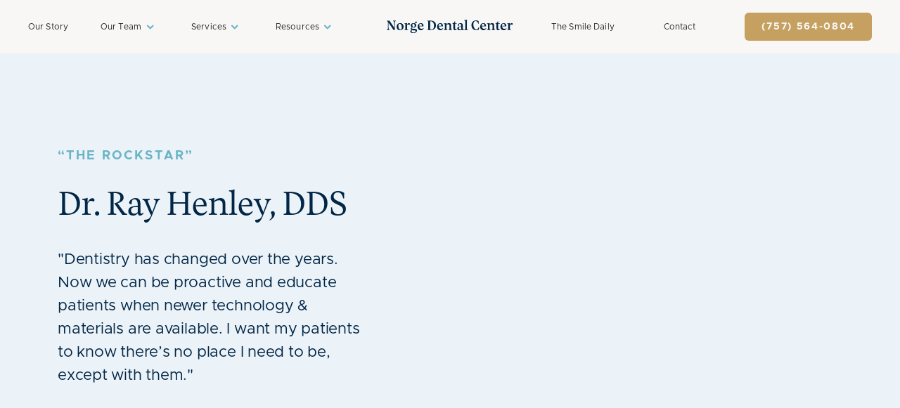

--- FILE ---
content_type: text/html
request_url: https://www.williamsburgdds.com/our-team/dr-ray-henley
body_size: 8649
content:
<!DOCTYPE html><!-- Last Published: Wed Jan 07 2026 12:55:39 GMT+0000 (Coordinated Universal Time) --><html data-wf-domain="www.williamsburgdds.com" data-wf-page="65a5555733ff0331212a73fb" data-wf-site="616d6327640c7618c59a638c" data-wf-collection="65a5555733ff0331212a73c4" data-wf-item-slug="dr-ray-henley"><head><meta charset="utf-8"/><title>Norge Dental Center | Dr. Ray Henley</title><meta content="&quot;Dentistry has changed over the years. Now we can be proactive and educate patients when newer technology &amp; materials are available. I want my patients to know there’s no place I need to be, except with them.&quot;" name="description"/><meta content="Norge Dental Center | Dr. Ray Henley" property="og:title"/><meta content="&quot;Dentistry has changed over the years. Now we can be proactive and educate patients when newer technology &amp; materials are available. I want my patients to know there’s no place I need to be, except with them.&quot;" property="og:description"/><meta content="https://cdn.prod.website-files.com/616d8ec2d6c093942eb019d5/67912dbbf25b51b9162e698e_Dr.%20Ray%20Henley%2C%20DDS%20Headshot%20-%20Norge%20Dental%20Center.jpg" property="og:image"/><meta content="Norge Dental Center | Dr. Ray Henley" property="twitter:title"/><meta content="&quot;Dentistry has changed over the years. Now we can be proactive and educate patients when newer technology &amp; materials are available. I want my patients to know there’s no place I need to be, except with them.&quot;" property="twitter:description"/><meta content="https://cdn.prod.website-files.com/616d8ec2d6c093942eb019d5/67912dbbf25b51b9162e698e_Dr.%20Ray%20Henley%2C%20DDS%20Headshot%20-%20Norge%20Dental%20Center.jpg" property="twitter:image"/><meta property="og:type" content="website"/><meta content="summary_large_image" name="twitter:card"/><meta content="width=device-width, initial-scale=1" name="viewport"/><meta content="8fbmqsQGoz6ufnfL7j_KaN8OpMQRUHzCgYwngCCNsfA" name="google-site-verification"/><link href="https://cdn.prod.website-files.com/616d6327640c7618c59a638c/css/norge-dental-center.webflow.shared.359b0e8a9.min.css" rel="stylesheet" type="text/css" integrity="sha384-NZsOipCoCAKLeU3gOYU7PgqXA+si/7/vKihAb9xCtZ8W8PqLzJqUoQqrASRe4miv" crossorigin="anonymous"/><script type="text/javascript">!function(o,c){var n=c.documentElement,t=" w-mod-";n.className+=t+"js",("ontouchstart"in o||o.DocumentTouch&&c instanceof DocumentTouch)&&(n.className+=t+"touch")}(window,document);</script><link href="https://cdn.prod.website-files.com/616d6327640c7618c59a638c/61892d5a711d5b66108842eb_Favicon.png" rel="shortcut icon" type="image/x-icon"/><link href="https://cdn.prod.website-files.com/616d6327640c7618c59a638c/61892d5fdf8e8fe2f161d41e_Webclip.png" rel="apple-touch-icon"/><!-- Google Tag Manager -->
<script>(function(w,d,s,l,i){w[l]=w[l]||[];w[l].push({'gtm.start':
new Date().getTime(),event:'gtm.js'});var f=d.getElementsByTagName(s)[0],
j=d.createElement(s),dl=l!='dataLayer'?'&l='+l:'';j.async=true;j.src=
'https://www.googletagmanager.com/gtm.js?id='+i+dl;f.parentNode.insertBefore(j,f);
})(window,document,'script','dataLayer','GTM-WNBP7RBF');</script>
<!-- End Google Tag Manager -->
<style>
  
  @media screen and (max-width: 991px) {
	.our-team-link {
  		pointer-events: none !important;
  	}
  	.services-link {
  		pointer-events: none !important;
  	}
  	.resources-link {
  		pointer-events: none !important;
  	}
  }
  
  @media screen and (max-width: 1320px) and (min-width: 992px) {
	.left-nav-links {
  	max-width: 36% !important;
  }
  .right-nav-links {
  	max-width: 38% !important;
  }
  .brand {
  	width: 180px;
  }
  .nav-link {
    font-size: 12px !important;
    font-weight: 400 !important;
  }
  .menu-direct-link {
    font-size: 12px !important;
    font-weight: 400 !important;
  }
  .nav-link-container {
    width: 80px !important;
  }
}
  
</style>

<style>
/* Lock Scroll */
html.no-scroll {overflow: hidden;}
</style><link rel="stylesheet" type="text/css" href="//cdn.jsdelivr.net/npm/slick-carousel@1.8.1/slick/slick.css"/>

<style>

.out-team-link {
	color: #6BB4C7;
}

.google-review-item.slick-slide {
	display: flex !important;
  min-height: 375px;
}

@media screen and (max-width: 767px) {
	.google-review-item.slick-slide {
    display: flex !important;
    min-height: 300px !important;
  }
}

.slick-list {
	overflow: visible;
}

@media screen and (min-width: 1680px) {
	.gallery-left-button-team {
  	width: 25%;
  }
  .gallery-right-button-team {
  	width: 25%;
  }
	.collection-photos-container {
  	width: 50%;
  }
  .doctor-photos-item.slick-slide {
    height: 900px
  }
}

</style></head><body><div class="w-embed w-iframe"><!-- Google Tag Manager (noscript) -->
<noscript><iframe src="https://www.googletagmanager.com/ns.html?id=GTM-WNBP7RBF"
height="0" width="0" style="display:none;visibility:hidden"></iframe></noscript>
<!-- End Google Tag Manager (noscript) --></div><div data-animation="default" data-collapse="medium" data-duration="0" data-easing="ease" data-easing2="ease" role="banner" class="navbar w-nav"><div class="container-l w-container"><div class="navbar-horizontal-div"><a href="/" class="brand w-nav-brand"><img src="https://cdn.prod.website-files.com/616d6327640c7618c59a638c/616ff4c81e68deebb30e7996_Norge%20Dental%20Center.svg" loading="lazy" alt="" class="brand-logo"/></a><nav role="navigation" class="nav-menu w-nav-menu"><div class="nav-menu-container"><div class="left-nav-links"><a href="/" class="nav-link hide-desktop w-nav-link">Home</a><a href="/our-story" class="nav-link w-nav-link">Our Story</a><div data-w-id="bd3e2045-dc7b-9856-0490-b9281a636fb6" class="nav-link-container"><div data-w-id="bd3e2045-dc7b-9856-0490-b9281a636fb7" class="nav-link-div"><a href="#" class="nav-link our-team-link w-nav-link">Our Team</a><img src="https://cdn.prod.website-files.com/616d6327640c7618c59a638c/616f3685b93c0683d9919ee0_Vector%202.svg" loading="lazy" data-w-id="bd3e2045-dc7b-9856-0490-b9281a636fba" alt="" class="nav-link-icon-arrow"/></div><div data-w-id="bd3e2045-dc7b-9856-0490-b9281a636fbb" class="nav-link-div"><a href="#" class="nav-link our-team-link w-nav-link">Our Team</a><img src="https://cdn.prod.website-files.com/616d6327640c7618c59a638c/616f3685b93c0683d9919ee0_Vector%202.svg" loading="lazy" data-w-id="bd3e2045-dc7b-9856-0490-b9281a636fbe" alt="" class="nav-link-icon-arrow"/></div><div class="menu-links-container"><div class="w-dyn-list"><div role="list" class="menu-links-block w-dyn-items"><div role="listitem" class="w-dyn-item"><a href="/our-team/dr-timothy-johnston" class="menu-direct-link">Dr. Timothy Johnston</a></div><div role="listitem" class="w-dyn-item"><a href="/our-team/dr-ray-henley" aria-current="page" class="menu-direct-link w--current">Dr. Ray Henley</a></div><div role="listitem" class="w-dyn-item"><a href="/our-team/dr-sarah-stulen" class="menu-direct-link">Dr. Sarah Stulen</a></div><div role="listitem" class="w-dyn-item"><a href="/our-team/dr-tahsin-anwar" class="menu-direct-link">Dr. Tahsin Anwar</a></div></div></div></div></div><div data-w-id="bd3e2045-dc7b-9856-0490-b9281a636fc6" class="nav-link-container _2"><div data-w-id="bd3e2045-dc7b-9856-0490-b9281a636fc7" class="nav-link-div"><a href="#" class="nav-link services-link w-nav-link">Services</a><img src="https://cdn.prod.website-files.com/616d6327640c7618c59a638c/616f3685b93c0683d9919ee0_Vector%202.svg" loading="lazy" data-w-id="bd3e2045-dc7b-9856-0490-b9281a636fca" alt="" class="nav-link-icon-arrow"/></div><div data-w-id="bd3e2045-dc7b-9856-0490-b9281a636fcb" class="nav-link-div"><a href="#" class="nav-link services-link w-nav-link">Services</a><img src="https://cdn.prod.website-files.com/616d6327640c7618c59a638c/616f3685b93c0683d9919ee0_Vector%202.svg" loading="lazy" data-w-id="bd3e2045-dc7b-9856-0490-b9281a636fce" alt="" class="nav-link-icon-arrow"/></div><div class="menu-links-container"><div data-w-id="bd3e2045-dc7b-9856-0490-b9281a636fcf" class="menu-links-block"><a href="https://www.williamsburgdds.com/services/general-care" class="menu-direct-link">General Care</a><a href="https://www.williamsburgdds.com/services/restorative-care" class="menu-direct-link">Restorative Care</a><a href="https://www.williamsburgdds.com/services/cosmetic-care" class="menu-direct-link">Cosmetic Dentistry</a><a href="https://www.williamsburgdds.com/services/pediatric-care" class="menu-direct-link">Pediatric Care</a><a href="https://www.williamsburgdds.com/services/emergency-care" class="menu-direct-link">Emergency Care</a><a href="https://www.williamsburgdds.com/services/therapeutic-botox" class="menu-direct-link">Therapeutic Botox </a></div></div></div><div data-w-id="bd3e2045-dc7b-9856-0490-b9281a636fda" class="nav-link-container _3"><div data-w-id="bd3e2045-dc7b-9856-0490-b9281a636fdb" class="nav-link-div"><a href="#" class="nav-link resources-link w-nav-link">Resources</a><img src="https://cdn.prod.website-files.com/616d6327640c7618c59a638c/616f3685b93c0683d9919ee0_Vector%202.svg" loading="lazy" data-w-id="bd3e2045-dc7b-9856-0490-b9281a636fde" alt="" class="nav-link-icon-arrow"/></div><div data-w-id="bd3e2045-dc7b-9856-0490-b9281a636fdf" class="nav-link-div"><a href="#" class="nav-link resources-link w-nav-link">Resources</a><img src="https://cdn.prod.website-files.com/616d6327640c7618c59a638c/616f3685b93c0683d9919ee0_Vector%202.svg" loading="lazy" data-w-id="bd3e2045-dc7b-9856-0490-b9281a636fe2" alt="" class="nav-link-icon-arrow"/></div><div class="menu-links-container"><div data-w-id="bd3e2045-dc7b-9856-0490-b9281a636fe3" class="menu-links-block"><div class="w-dyn-list"><div role="list" class="menu-collection-list w-dyn-items"><div role="listitem" class="w-dyn-item"><a href="/resources/new-patient-questionnaire" class="menu-direct-link">New Patients </a></div><div role="listitem" class="w-dyn-item"><a href="/resources/benefits" class="menu-direct-link">Dental Benefits Plan</a></div><div role="listitem" class="w-dyn-item"><a href="/resources/financing" class="menu-direct-link">Financing Plans</a></div><div role="listitem" class="w-dyn-item"><a href="/resources/consultation" class="menu-direct-link">One-on-One Smile Consultation</a></div></div></div><a href="/resources-douglas" class="menu-direct-link">Meet Douglas</a></div></div></div></div><div class="right-nav-links"><a href="/the-smile-daily-smilestones" class="nav-link mobile-margin-menu w-nav-link">The Smile Daily</a><a href="/contact" class="nav-link mobile-margin-menu _2 w-nav-link">Contact</a><a href="tel:(757)564-0804" class="button-mid---gold sky-blue-bg-color-tablet menu w-button">(757) 564-0804</a></div></div></nav><div data-w-id="bd3e2045-dc7b-9856-0490-b9281a636ff5" class="menu-button burger w-nav-button"><div class="menu-button-div-close"><div data-w-id="bd3e2045-dc7b-9856-0490-b9281a636ff7" class="menu-icon"></div><div data-w-id="bd3e2045-dc7b-9856-0490-b9281a636ff8" class="menu-icon"></div></div></div></div></div></div><div class="our-team-section-hero"><div class="page-padding"><div class="container-s"><div class="our-team-hero-block"><h6 class="heading-6 text-caps sky-blue-font-color">“The ROCKSTAR”</h6><div class="our-team-headline-block"><div class="our-team-heading-div"><h2 class="heading-2 inline">Dr. Ray Henley</h2><h2 class="heading-2 inline">, </h2><h2 class="heading-2 inline">DDS</h2></div><p class="paragraph-one">&quot;Dentistry has changed over the years. Now we can be proactive and educate patients when newer technology &amp; materials are available. I want my patients to know there’s no place I need to be, except with them.&quot;</p></div></div></div></div><div style="background-image:url(&quot;https://cdn.prod.website-files.com/616d8ec2d6c093942eb019d5/67912dbbf25b51b9162e698e_Dr.%20Ray%20Henley%2C%20DDS%20Headshot%20-%20Norge%20Dental%20Center.jpg&quot;)" class="doctor-hero-image"></div></div><div class="our-team-section-2"><div class="page-padding"><div class="container-s"><div class="about-doctor-grid"><div id="w-node-_24aad07a-1752-3e9a-075d-56a613c8d7e6-212a73fb" class="doctor-main-rich-text w-richtext"><p>Dr. Ray Henley is that cool dentist your mother warned you about. Now, he’s the one she and all her friends go to for root canals, implants, and any procedure where artistry is just as important as the cutting-edge science behind it. A former 14-year-old professional drummer, Dr. Henley bucked rock star tradition and decided to become a dentist, to the great relief of his parents. He had a cool dentist growing up, and felt a personal calling to show people who are normally petrified of the dentist how it feels to take care of things as soon as possible from someone who gets it.<br/><br/>Dr. Henley cut his teeth, so to speak, during a fast-paced residency as an army dentist in the 1990s, performing up to 600 procedures a year in overseas and rural areas. In fact, he did more root canals in three months of being in the army than he did in all of dental school. He always had two duffel bags ready at all times—knowing he could be sent anywhere in 48 hours. Fortunately, he never needed his gas mask or his weapons training. When he returned, he opened a private practice in Yorktown, 16 miles north of the town where he grew up. But he missed having a “band” of his own—a peer group of other dentists to consult and share information with.<br/><br/>When he was invited to join Norge Dental Center in 2000, he accepted without hesitation. At last, a place to work with colleagues who valued quality, artistry, and cutting-edge procedures and materials just as much as he did. Never one to stay in his comfort zone, Dr. Henley views dentistry as a dynamic, ever-evolving field, and is as excited to embrace a new dental procedure or material as he is to master a new song with the local duo he is one half of. Repetition hones his craft, which he’s turned into an art form. He knows not every patient had a “cool” dentist like he did, and he encourages his patients to share their fears with him. Over the years, he’s been able to help even people “petrified” of the dentist see how taking care of things as soon as possible helps them in the long run.</p></div><div class="about-doctor-block"><div class="gold-rich-text-border"></div><h6 class="heading-6 text-caps gold-font-color">education</h6><div class="education-rich-text w-richtext"><p>United States Army Dental Corps (1989 – 1994)</p><p>US Army Advanced Education in General Dentistry (1989 – 1990)</p><p><a href="https://dentistry.vcu.edu">MCV School of Dentistry</a> (1985 – 1989)</p><p><a href="https://www.odu.edu">Old Dominion University</a> (1981 – 1985)</p><p><a href="https://www.agd.org/education/awards-recognition/become-an-agd-fellow">Academy Of General Dentistry (Fellowship 2009)</a></p><p><a href="https://www.icoi.org">International Congress of Oral Implantologists (Fellowship 2012)</a></p></div><div class="gold-rich-text-border"></div><h6 class="heading-6 text-caps gold-font-color"></h6><div class="accolades-rich-text w-richtext"><p><a href="https://www.ada.org">American Dental Association</a></p><p><a href="https://www.vadental.org">Virginia Dental Association</a></p><p><a href="https://www.vadental.org/about-us/vda-components">Peninsula Dental Society</a></p><p><a href="https://www.agd.org">Academy of General Dentistry</a></p><p><a href="https://www.aadsm.org">American Academy of Dental Sleep Medicine</a></p><p><a href="https://aacd.com">American Academy of Cosmetic Dentistry</a></p><p><a href="https://www.icoi.org">International College of Oral Implantology</a></p></div></div></div></div></div></div><div class="our-team-section-3"><div class="slider-page-padding"><div class="container-m"><div class="review-grid"><div class="review-heading-block"><div class="review-heading-div no-sticky"><div class="review-headline-div"><h2 class="heading-2 margin-bottom-24px tablet-text-center inline">Why folks love Dr. </h2><h2 class="heading-2 margin-bottom-24px tablet-text-center inline">Henley</h2><h2 class="heading-2 margin-bottom-24px tablet-text-center inline"> and our team</h2></div><a href="https://www.google.com/search?q=norge+dental+center" target="_blank" class="button-mid---gold tablet-hide margin-top-16px w-button">more reviews</a></div></div><div class="vertical-div align-center"><div class="review-div"><div class="vertical-div align-left overflow-hidden _100-width"><div class="review-div-100--w"><div class="review-container"><div class="google-review-list-wrapper w-dyn-list"><div id="third-review-slider" role="list" class="google-review-list w-dyn-items"><div role="listitem" class="google-review-item w-dyn-item"><div class="author-review-div"><img src="https://cdn.prod.website-files.com/616d8ec2d6c093942eb019d5/616da4c900072603a019f950_meritt-thomas-52fj00DaOPA-unsplash%201.png" loading="lazy" alt="" class="author-photo"/><div class="text-one">Caroline H.</div></div><p class="paragraph-three margin-bottom-16px">What can I say? The Hygienist Angelina is the best: attentive, caring, excellent experience, and I have a lot of confidence in her recommendations. Dr. Henley is excellent too. A real craftsman in reparing teeth.</p><div class="google-star-div"><div class="google-star-grid"><div class="star-icon"></div><div class="star-icon"></div><div class="star-icon"></div><div class="star-icon"></div><div class="star-icon"></div></div><a href="https://www.google.com/search?q=norge+dental+center" class="w-inline-block"><div class="text-four gold-font-color">Google Reviews</div></a></div></div><div role="listitem" class="google-review-item w-dyn-item"><div class="author-review-div"><img src="https://cdn.prod.website-files.com/616d8ec2d6c093942eb019d5/616da4da1576403553ca3c3d_meritt-thomas-52fj00DaOPA-unsplash%201-1.png" loading="lazy" alt="" class="author-photo"/><div class="text-one">Oriana D.</div></div><p class="paragraph-three margin-bottom-16px">Every person I have come into contact with at this office has been genuine and exceptionally accommodating. It is a surprisingly beautiful building on the inside and I really appreciated how thorough they were with each and every tooth.</p><div class="google-star-div"><div class="google-star-grid"><div class="star-icon"></div><div class="star-icon"></div><div class="star-icon"></div><div class="star-icon"></div><div class="star-icon"></div></div><a href="https://www.google.com/search?q=norge+dental+center" class="w-inline-block"><div class="text-four gold-font-color">Google Reviews</div></a></div></div><div role="listitem" class="google-review-item w-dyn-item"><div class="author-review-div"><img src="https://cdn.prod.website-files.com/616d8ec2d6c093942eb019d5/616da4ecfeadfb489d8874d6_meritt-thomas-52fj00DaOPA-unsplash%201-2.png" loading="lazy" alt="" class="author-photo"/><div class="text-one">William M.</div></div><p class="paragraph-three margin-bottom-16px">This is my 2nd visit to the location and have to say that my hygienist Becky was awesome! Her excellent customer service skills put me at ease. She will be the reason I come back!</p><div class="google-star-div"><div class="google-star-grid"><div class="star-icon"></div><div class="star-icon"></div><div class="star-icon"></div><div class="star-icon"></div><div class="star-icon"></div></div><a href="https://www.google.com/search?q=norge+dental+center" class="w-inline-block"><div class="text-four gold-font-color">Google Reviews</div></a></div></div><div role="listitem" class="google-review-item w-dyn-item"><div class="author-review-div"><img src="https://cdn.prod.website-files.com/616d8ec2d6c093942eb019d5/616da503944b140c7879cd98_meritt-thomas-52fj00DaOPA-unsplash%201-3.png" loading="lazy" alt="" class="author-photo"/><div class="text-one">Patrick H.</div></div><p class="paragraph-three margin-bottom-16px">I’ve been going to Dr. Johnston’s office for my care for many years! He and his staff maintain the highest levels of professionalism and service. They have always exceeded my expectations and gone the extra mile to take care of me and my family.</p><div class="google-star-div"><div class="google-star-grid"><div class="star-icon"></div><div class="star-icon"></div><div class="star-icon"></div><div class="star-icon"></div><div class="star-icon"></div></div><a href="https://www.google.com/search?q=norge+dental+center" class="w-inline-block"><div class="text-four gold-font-color">Google Reviews</div></a></div></div><div role="listitem" class="google-review-item w-dyn-item"><div class="author-review-div"><img src="https://cdn.prod.website-files.com/616d8ec2d6c093942eb019d5/616da51df05c12653b2e9239_meritt-thomas-52fj00DaOPA-unsplash%201-4.png" loading="lazy" alt="" class="author-photo"/><div class="text-one">Karen K.</div></div><p class="paragraph-three margin-bottom-16px">The kindness and compassion shown by every single staff member in this office is second to none. I have not met a single team member who did not genuinely care about their patients.</p><div class="google-star-div"><div class="google-star-grid"><div class="star-icon"></div><div class="star-icon"></div><div class="star-icon"></div><div class="star-icon"></div><div class="star-icon"></div></div><a href="https://www.google.com/search?q=norge+dental+center" class="w-inline-block"><div class="text-four gold-font-color">Google Reviews</div></a></div></div><div role="listitem" class="google-review-item w-dyn-item"><div class="author-review-div"><img src="https://cdn.prod.website-files.com/616d8ec2d6c093942eb019d5/616da532746d9e7f41efb762_meritt-thomas-52fj00DaOPA-unsplash%201-5.png" loading="lazy" alt="" class="author-photo"/><div class="text-one">Lorraine B.</div></div><p class="paragraph-three margin-bottom-16px">We moved here from Chesapeake, Va. My first visit was beyond exceptional. My hygienist was Lisa. She was very nice and comfortable to be with and answered all my questions. She was very gentle while cleaning my teeth.</p><div class="google-star-div"><div class="google-star-grid"><div class="star-icon"></div><div class="star-icon"></div><div class="star-icon"></div><div class="star-icon"></div><div class="star-icon"></div></div><a href="https://www.google.com/search?q=norge+dental+center" class="w-inline-block"><div class="text-four gold-font-color">Google Reviews</div></a></div></div></div></div></div></div></div><div class="review-right-arrow-div"><div id="third-review-right-arrow" class="review-right-arrow-button"></div></div></div></div></div></div></div></div><div class="our-team-section-4"><div class="collection-photos-container"><div class="doctor-photos-list-wrapper w-dyn-list"><script type="text/x-wf-template" id="wf-template-fc666bd5-e6b7-a3b5-f6d2-40ca5daba30e">%3Cdiv%20role%3D%22listitem%22%20class%3D%22doctor-photos-item%20w-dyn-item%20w-dyn-repeater-item%22%3E%3Cimg%20src%3D%22https%3A%2F%2Fcdn.prod.website-files.com%2F616d8ec2d6c093942eb019d5%2F6177cb5aa94b660e8cdda58e_Gallery%2520img-4.jpg%22%20loading%3D%22lazy%22%20alt%3D%22%22%20sizes%3D%22100vw%22%20srcset%3D%22https%3A%2F%2Fcdn.prod.website-files.com%2F616d8ec2d6c093942eb019d5%2F6177cb5aa94b660e8cdda58e_Gallery%2520img-4-p-500.jpeg%20500w%2C%20https%3A%2F%2Fcdn.prod.website-files.com%2F616d8ec2d6c093942eb019d5%2F6177cb5aa94b660e8cdda58e_Gallery%2520img-4-p-1080.jpeg%201080w%2C%20https%3A%2F%2Fcdn.prod.website-files.com%2F616d8ec2d6c093942eb019d5%2F6177cb5aa94b660e8cdda58e_Gallery%2520img-4-p-1600.jpeg%201600w%2C%20https%3A%2F%2Fcdn.prod.website-files.com%2F616d8ec2d6c093942eb019d5%2F6177cb5aa94b660e8cdda58e_Gallery%2520img-4-p-2000.jpeg%202000w%2C%20https%3A%2F%2Fcdn.prod.website-files.com%2F616d8ec2d6c093942eb019d5%2F6177cb5aa94b660e8cdda58e_Gallery%2520img-4-p-2600.jpeg%202600w%2C%20https%3A%2F%2Fcdn.prod.website-files.com%2F616d8ec2d6c093942eb019d5%2F6177cb5aa94b660e8cdda58e_Gallery%2520img-4.jpg%202661w%22%20class%3D%22slider-collection-mage%22%2F%3E%3C%2Fdiv%3E</script><div id="slider-collection-photos" role="list" class="doctor-photos-list w-dyn-items"><div role="listitem" class="doctor-photos-item w-dyn-item w-dyn-repeater-item"><img src="https://cdn.prod.website-files.com/616d8ec2d6c093942eb019d5/6177cb5aa94b660e8cdda58e_Gallery%20img-4.jpg" loading="lazy" alt="" sizes="100vw" srcset="https://cdn.prod.website-files.com/616d8ec2d6c093942eb019d5/6177cb5aa94b660e8cdda58e_Gallery%20img-4-p-500.jpeg 500w, https://cdn.prod.website-files.com/616d8ec2d6c093942eb019d5/6177cb5aa94b660e8cdda58e_Gallery%20img-4-p-1080.jpeg 1080w, https://cdn.prod.website-files.com/616d8ec2d6c093942eb019d5/6177cb5aa94b660e8cdda58e_Gallery%20img-4-p-1600.jpeg 1600w, https://cdn.prod.website-files.com/616d8ec2d6c093942eb019d5/6177cb5aa94b660e8cdda58e_Gallery%20img-4-p-2000.jpeg 2000w, https://cdn.prod.website-files.com/616d8ec2d6c093942eb019d5/6177cb5aa94b660e8cdda58e_Gallery%20img-4-p-2600.jpeg 2600w, https://cdn.prod.website-files.com/616d8ec2d6c093942eb019d5/6177cb5aa94b660e8cdda58e_Gallery%20img-4.jpg 2661w" class="slider-collection-mage"/></div><div role="listitem" class="doctor-photos-item w-dyn-item w-dyn-repeater-item"><img src="https://cdn.prod.website-files.com/616d8ec2d6c093942eb019d5/6177cb5c0e79e5588f5ec2bf_Gallery%20img-5.jpg" loading="lazy" alt="" sizes="100vw" srcset="https://cdn.prod.website-files.com/616d8ec2d6c093942eb019d5/6177cb5c0e79e5588f5ec2bf_Gallery%20img-5-p-500.jpeg 500w, https://cdn.prod.website-files.com/616d8ec2d6c093942eb019d5/6177cb5c0e79e5588f5ec2bf_Gallery%20img-5-p-1080.jpeg 1080w, https://cdn.prod.website-files.com/616d8ec2d6c093942eb019d5/6177cb5c0e79e5588f5ec2bf_Gallery%20img-5-p-1600.jpeg 1600w, https://cdn.prod.website-files.com/616d8ec2d6c093942eb019d5/6177cb5c0e79e5588f5ec2bf_Gallery%20img-5-p-2000.jpeg 2000w, https://cdn.prod.website-files.com/616d8ec2d6c093942eb019d5/6177cb5c0e79e5588f5ec2bf_Gallery%20img-5-p-2600.jpeg 2600w, https://cdn.prod.website-files.com/616d8ec2d6c093942eb019d5/6177cb5c0e79e5588f5ec2bf_Gallery%20img-5.jpg 2661w" class="slider-collection-mage"/></div><div role="listitem" class="doctor-photos-item w-dyn-item w-dyn-repeater-item"><img src="https://cdn.prod.website-files.com/616d8ec2d6c093942eb019d5/6177cb59c38ed34c0815c3dc_Gallery%20img-3.jpg" loading="lazy" alt="" sizes="100vw" srcset="https://cdn.prod.website-files.com/616d8ec2d6c093942eb019d5/6177cb59c38ed34c0815c3dc_Gallery%20img-3-p-1080.jpeg 1080w, https://cdn.prod.website-files.com/616d8ec2d6c093942eb019d5/6177cb59c38ed34c0815c3dc_Gallery%20img-3-p-1600.jpeg 1600w, https://cdn.prod.website-files.com/616d8ec2d6c093942eb019d5/6177cb59c38ed34c0815c3dc_Gallery%20img-3-p-2000.jpeg 2000w, https://cdn.prod.website-files.com/616d8ec2d6c093942eb019d5/6177cb59c38ed34c0815c3dc_Gallery%20img-3-p-2600.jpeg 2600w, https://cdn.prod.website-files.com/616d8ec2d6c093942eb019d5/6177cb59c38ed34c0815c3dc_Gallery%20img-3.jpg 2661w" class="slider-collection-mage"/></div></div><div class="w-dyn-hide w-dyn-empty"><div>No items found.</div></div></div></div><div class="gallery-left-button-team"></div><div class="gallery-right-button-team"></div></div><div class="our-team-section-5"><div class="page-padding"><div class="container-s"><div class="smile-journey-container"><div class="smile-journey-headline"><h3 class="heading-3 text-center inline">Start your smile journey with<br/>Dr. </h3><h3 class="heading-3 text-center inline">Henley</h3><h3 class="heading-3 text-center inline"> today</h3></div><div class="text-one text-center">Whether you’re new to the area, or new to the Norge Dental family…we welcome you to a new dental experience.</div><a href="tel:(757)564-0804" class="button-large margin-top-56px mobile-margin-32px w-button">call (757) 564-0804</a></div></div></div></div><div class="footer"><div class="page-padding"><div class="container-s"><div class="vertical-div align-left"><h3 class="heading-3 off-white-font-color"><a href="/" class="footer-logo">Norge Dental Center</a><br/></h3><div class="w-layout-grid footer-grid"><div class="footer-block"><div class="footer-contact-div"><a href="https://goo.gl/maps/mPx9JJJAMMBgtP1o8" target="_blank" class="text-three off-white-font-color margin-bottom-16px">7450 Richmond Road<br/>Williamsburg, VA 23188<br/></a><a href="tel:(757)564-0804" class="dekstop---link off-white-font-color">(757) 564-0804</a></div><div class="footer-social-grid"><a href="https://www.facebook.com/NorgeDentalCenter" target="_blank" class="w-inline-block"><img src="https://cdn.prod.website-files.com/616d6327640c7618c59a638c/616efae667c9ed514a8cb8a1_Facebook.svg" loading="lazy" alt="" class="footer-fb-icon"/></a><a href="https://www.instagram.com/norgedentalcenter/" target="_blank" class="w-inline-block"><img src="https://cdn.prod.website-files.com/616d6327640c7618c59a638c/616efae7e3b1f244a124c3b0_Vector.svg" loading="lazy" alt="" class="footer-intagram-icon"/></a><a href="https://twitter.com/NorgeDental" target="_blank" class="w-inline-block"><img src="https://cdn.prod.website-files.com/616d6327640c7618c59a638c/616efae9e00543476f161283_Path.svg" loading="lazy" alt="" class="footer-twitter-icon"/></a></div><div fs-cc="banner" class="cookie-container"><p class="paragraph-four gold-font-color">By using this website, you agree to the storing of cookies on your device to enhance site navigation, analyze site usage, and assist in our marketing efforts. View our Privacy<!-- --> Policy for more information.<br/></p><a fs-cc="close" href="#" class="cookie-btn w-button">OK!</a></div></div><div id="w-node-_604ce603-dbbd-1051-f5c5-dc4881cd54fe-81cd54d8" class="footer-block"><a href="/" class="dekstop---link off-white-font-color margin-bottom-16px">Home</a><a href="/our-story" class="dekstop---link off-white-font-color margin-bottom-16px">Our Story</a><a href="/the-smile-daily-smilestones" class="dekstop---link off-white-font-color margin-bottom-16px">The Smile Daily</a><a href="/contact" class="dekstop---link off-white-font-color">Contact</a></div><div id="w-node-_604ce603-dbbd-1051-f5c5-dc4881cd5507-81cd54d8" class="footer-block align-center"><div class="text-one off-white-font-color text-center margin-bottom-40px">Book an Appointment Today</div><a href="/contact" class="footer-button w-button">Book Now</a></div></div><div class="text-four off-white-font-color footer-rights text-center">(c) 2025 Norge Dental Center. All Rights Reserved. Areas We Serve.</div></div></div></div></div><div fs-cc="banner" class="cookie-container"><p class="paragraph-four gold-font-color">By using this website, you agree to the storing of cookies on your device to enhance site navigation, analyze site usage, and assist in our marketing efforts. View our Privacy<!-- --> Policy for more information.<br/></p><a fs-cc="close" href="#" class="cookie-btn w-button">OK!</a></div><script src="https://d3e54v103j8qbb.cloudfront.net/js/jquery-3.5.1.min.dc5e7f18c8.js?site=616d6327640c7618c59a638c" type="text/javascript" integrity="sha256-9/aliU8dGd2tb6OSsuzixeV4y/faTqgFtohetphbbj0=" crossorigin="anonymous"></script><script src="https://cdn.prod.website-files.com/616d6327640c7618c59a638c/js/webflow.schunk.36b8fb49256177c8.js" type="text/javascript" integrity="sha384-4abIlA5/v7XaW1HMXKBgnUuhnjBYJ/Z9C1OSg4OhmVw9O3QeHJ/qJqFBERCDPv7G" crossorigin="anonymous"></script><script src="https://cdn.prod.website-files.com/616d6327640c7618c59a638c/js/webflow.schunk.04c9f7b71b4a3fd6.js" type="text/javascript" integrity="sha384-Q3SVVwlgf8SS9FgU6MuL0G/FOrDmWU8wH/ANMPillZ75o6JiXfxWKqh4T6iC8PAR" crossorigin="anonymous"></script><script src="https://cdn.prod.website-files.com/616d6327640c7618c59a638c/js/webflow.9cfe560f.5eefef5dc57a4840.js" type="text/javascript" integrity="sha384-9o3ZCgqg7J9hcC17BupB+uNhJIowJX4MVLrE7Q4egNuRru6uJnWVgr+lcidFcTs8" crossorigin="anonymous"></script><!-- Finsweet Cookie Consent -->
<script async src="https://cdn.jsdelivr.net/npm/@finsweet/cookie-consent@1/fs-cc.js" fs-cc-mode="informational"></script>

<script type="text/javascript">
$('.burger').on('click', toggleScrolling);
function toggleScrolling()
{$('html').toggleClass('no-scroll');
}
</script><script type="text/javascript" src="//cdn.jsdelivr.net/npm/slick-carousel@1.8.1/slick/slick.min.js"></script>

<script>
  $('#third-review-slider').slick({
  	autoplay: true,
  	autoplaySpeed: 4000,
    infinite: true,
    slidesToShow: 2,
    slidesToScroll: 1,
    prevArrow: false,
    nextArrow: '#third-review-right-arrow',
    responsive: [
      {
        breakpoint: 991,
        settings: {
   				nextArrow: false
        }
      },
      {
        breakpoint: 767,
        settings: {
        	slidesToShow: 1,
    			slidesToScroll: 1,
   				nextArrow: false
        }
      },
    ]
  });
</script>

<script>
	$('#slider-collection-photos').slick({
  	slidesToShow: 1,
    slidesToScroll: 1,
    prevArrow: '.gallery-left-button-team ',
    nextArrow: '.gallery-right-button-team ',
 		autoplay: true,
  	autoplaySpeed: 4000,
    responsive: [
      {
        breakpoint: 991,
        settings: {
        }
      },
      {
        breakpoint: 479,
        settings: {
        }
      }
    ]
  });
</script></body></html>

--- FILE ---
content_type: text/css
request_url: https://cdn.prod.website-files.com/616d6327640c7618c59a638c/css/norge-dental-center.webflow.shared.359b0e8a9.min.css
body_size: 23630
content:
html{-webkit-text-size-adjust:100%;-ms-text-size-adjust:100%;font-family:sans-serif}body{margin:0}article,aside,details,figcaption,figure,footer,header,hgroup,main,menu,nav,section,summary{display:block}audio,canvas,progress,video{vertical-align:baseline;display:inline-block}audio:not([controls]){height:0;display:none}[hidden],template{display:none}a{background-color:#0000}a:active,a:hover{outline:0}abbr[title]{border-bottom:1px dotted}b,strong{font-weight:700}dfn{font-style:italic}h1{margin:.67em 0;font-size:2em}mark{color:#000;background:#ff0}small{font-size:80%}sub,sup{vertical-align:baseline;font-size:75%;line-height:0;position:relative}sup{top:-.5em}sub{bottom:-.25em}img{border:0}svg:not(:root){overflow:hidden}hr{box-sizing:content-box;height:0}pre{overflow:auto}code,kbd,pre,samp{font-family:monospace;font-size:1em}button,input,optgroup,select,textarea{color:inherit;font:inherit;margin:0}button{overflow:visible}button,select{text-transform:none}button,html input[type=button],input[type=reset]{-webkit-appearance:button;cursor:pointer}button[disabled],html input[disabled]{cursor:default}button::-moz-focus-inner,input::-moz-focus-inner{border:0;padding:0}input{line-height:normal}input[type=checkbox],input[type=radio]{box-sizing:border-box;padding:0}input[type=number]::-webkit-inner-spin-button,input[type=number]::-webkit-outer-spin-button{height:auto}input[type=search]{-webkit-appearance:none}input[type=search]::-webkit-search-cancel-button,input[type=search]::-webkit-search-decoration{-webkit-appearance:none}legend{border:0;padding:0}textarea{overflow:auto}optgroup{font-weight:700}table{border-collapse:collapse;border-spacing:0}td,th{padding:0}@font-face{font-family:webflow-icons;src:url([data-uri])format("truetype");font-weight:400;font-style:normal}[class^=w-icon-],[class*=\ w-icon-]{speak:none;font-variant:normal;text-transform:none;-webkit-font-smoothing:antialiased;-moz-osx-font-smoothing:grayscale;font-style:normal;font-weight:400;line-height:1;font-family:webflow-icons!important}.w-icon-slider-right:before{content:""}.w-icon-slider-left:before{content:""}.w-icon-nav-menu:before{content:""}.w-icon-arrow-down:before,.w-icon-dropdown-toggle:before{content:""}.w-icon-file-upload-remove:before{content:""}.w-icon-file-upload-icon:before{content:""}*{box-sizing:border-box}html{height:100%}body{color:#333;background-color:#fff;min-height:100%;margin:0;font-family:Arial,sans-serif;font-size:14px;line-height:20px}img{vertical-align:middle;max-width:100%;display:inline-block}html.w-mod-touch *{background-attachment:scroll!important}.w-block{display:block}.w-inline-block{max-width:100%;display:inline-block}.w-clearfix:before,.w-clearfix:after{content:" ";grid-area:1/1/2/2;display:table}.w-clearfix:after{clear:both}.w-hidden{display:none}.w-button{color:#fff;line-height:inherit;cursor:pointer;background-color:#3898ec;border:0;border-radius:0;padding:9px 15px;text-decoration:none;display:inline-block}input.w-button{-webkit-appearance:button}html[data-w-dynpage] [data-w-cloak]{color:#0000!important}.w-code-block{margin:unset}pre.w-code-block code{all:inherit}.w-optimization{display:contents}.w-webflow-badge,.w-webflow-badge>img{box-sizing:unset;width:unset;height:unset;max-height:unset;max-width:unset;min-height:unset;min-width:unset;margin:unset;padding:unset;float:unset;clear:unset;border:unset;border-radius:unset;background:unset;background-image:unset;background-position:unset;background-size:unset;background-repeat:unset;background-origin:unset;background-clip:unset;background-attachment:unset;background-color:unset;box-shadow:unset;transform:unset;direction:unset;font-family:unset;font-weight:unset;color:unset;font-size:unset;line-height:unset;font-style:unset;font-variant:unset;text-align:unset;letter-spacing:unset;-webkit-text-decoration:unset;text-decoration:unset;text-indent:unset;text-transform:unset;list-style-type:unset;text-shadow:unset;vertical-align:unset;cursor:unset;white-space:unset;word-break:unset;word-spacing:unset;word-wrap:unset;transition:unset}.w-webflow-badge{white-space:nowrap;cursor:pointer;box-shadow:0 0 0 1px #0000001a,0 1px 3px #0000001a;visibility:visible!important;opacity:1!important;z-index:2147483647!important;color:#aaadb0!important;overflow:unset!important;background-color:#fff!important;border-radius:3px!important;width:auto!important;height:auto!important;margin:0!important;padding:6px!important;font-size:12px!important;line-height:14px!important;text-decoration:none!important;display:inline-block!important;position:fixed!important;inset:auto 12px 12px auto!important;transform:none!important}.w-webflow-badge>img{position:unset;visibility:unset!important;opacity:1!important;vertical-align:middle!important;display:inline-block!important}h1,h2,h3,h4,h5,h6{margin-bottom:10px;font-weight:700}h1{margin-top:20px;font-size:38px;line-height:44px}h2{margin-top:20px;font-size:32px;line-height:36px}h3{margin-top:20px;font-size:24px;line-height:30px}h4{margin-top:10px;font-size:18px;line-height:24px}h5{margin-top:10px;font-size:14px;line-height:20px}h6{margin-top:10px;font-size:12px;line-height:18px}p{margin-top:0;margin-bottom:10px}blockquote{border-left:5px solid #e2e2e2;margin:0 0 10px;padding:10px 20px;font-size:18px;line-height:22px}figure{margin:0 0 10px}ul,ol{margin-top:0;margin-bottom:10px;padding-left:40px}.w-list-unstyled{padding-left:0;list-style:none}.w-embed:before,.w-embed:after{content:" ";grid-area:1/1/2/2;display:table}.w-embed:after{clear:both}.w-video{width:100%;padding:0;position:relative}.w-video iframe,.w-video object,.w-video embed{border:none;width:100%;height:100%;position:absolute;top:0;left:0}fieldset{border:0;margin:0;padding:0}button,[type=button],[type=reset]{cursor:pointer;-webkit-appearance:button;border:0}.w-form{margin:0 0 15px}.w-form-done{text-align:center;background-color:#ddd;padding:20px;display:none}.w-form-fail{background-color:#ffdede;margin-top:10px;padding:10px;display:none}label{margin-bottom:5px;font-weight:700;display:block}.w-input,.w-select{color:#333;vertical-align:middle;background-color:#fff;border:1px solid #ccc;width:100%;height:38px;margin-bottom:10px;padding:8px 12px;font-size:14px;line-height:1.42857;display:block}.w-input::placeholder,.w-select::placeholder{color:#999}.w-input:focus,.w-select:focus{border-color:#3898ec;outline:0}.w-input[disabled],.w-select[disabled],.w-input[readonly],.w-select[readonly],fieldset[disabled] .w-input,fieldset[disabled] .w-select{cursor:not-allowed}.w-input[disabled]:not(.w-input-disabled),.w-select[disabled]:not(.w-input-disabled),.w-input[readonly],.w-select[readonly],fieldset[disabled]:not(.w-input-disabled) .w-input,fieldset[disabled]:not(.w-input-disabled) .w-select{background-color:#eee}textarea.w-input,textarea.w-select{height:auto}.w-select{background-color:#f3f3f3}.w-select[multiple]{height:auto}.w-form-label{cursor:pointer;margin-bottom:0;font-weight:400;display:inline-block}.w-radio{margin-bottom:5px;padding-left:20px;display:block}.w-radio:before,.w-radio:after{content:" ";grid-area:1/1/2/2;display:table}.w-radio:after{clear:both}.w-radio-input{float:left;margin:3px 0 0 -20px;line-height:normal}.w-file-upload{margin-bottom:10px;display:block}.w-file-upload-input{opacity:0;z-index:-100;width:.1px;height:.1px;position:absolute;overflow:hidden}.w-file-upload-default,.w-file-upload-uploading,.w-file-upload-success{color:#333;display:inline-block}.w-file-upload-error{margin-top:10px;display:block}.w-file-upload-default.w-hidden,.w-file-upload-uploading.w-hidden,.w-file-upload-error.w-hidden,.w-file-upload-success.w-hidden{display:none}.w-file-upload-uploading-btn{cursor:pointer;background-color:#fafafa;border:1px solid #ccc;margin:0;padding:8px 12px;font-size:14px;font-weight:400;display:flex}.w-file-upload-file{background-color:#fafafa;border:1px solid #ccc;flex-grow:1;justify-content:space-between;margin:0;padding:8px 9px 8px 11px;display:flex}.w-file-upload-file-name{font-size:14px;font-weight:400;display:block}.w-file-remove-link{cursor:pointer;width:auto;height:auto;margin-top:3px;margin-left:10px;padding:3px;display:block}.w-icon-file-upload-remove{margin:auto;font-size:10px}.w-file-upload-error-msg{color:#ea384c;padding:2px 0;display:inline-block}.w-file-upload-info{padding:0 12px;line-height:38px;display:inline-block}.w-file-upload-label{cursor:pointer;background-color:#fafafa;border:1px solid #ccc;margin:0;padding:8px 12px;font-size:14px;font-weight:400;display:inline-block}.w-icon-file-upload-icon,.w-icon-file-upload-uploading{width:20px;margin-right:8px;display:inline-block}.w-icon-file-upload-uploading{height:20px}.w-container{max-width:940px;margin-left:auto;margin-right:auto}.w-container:before,.w-container:after{content:" ";grid-area:1/1/2/2;display:table}.w-container:after{clear:both}.w-container .w-row{margin-left:-10px;margin-right:-10px}.w-row:before,.w-row:after{content:" ";grid-area:1/1/2/2;display:table}.w-row:after{clear:both}.w-row .w-row{margin-left:0;margin-right:0}.w-col{float:left;width:100%;min-height:1px;padding-left:10px;padding-right:10px;position:relative}.w-col .w-col{padding-left:0;padding-right:0}.w-col-1{width:8.33333%}.w-col-2{width:16.6667%}.w-col-3{width:25%}.w-col-4{width:33.3333%}.w-col-5{width:41.6667%}.w-col-6{width:50%}.w-col-7{width:58.3333%}.w-col-8{width:66.6667%}.w-col-9{width:75%}.w-col-10{width:83.3333%}.w-col-11{width:91.6667%}.w-col-12{width:100%}.w-hidden-main{display:none!important}@media screen and (max-width:991px){.w-container{max-width:728px}.w-hidden-main{display:inherit!important}.w-hidden-medium{display:none!important}.w-col-medium-1{width:8.33333%}.w-col-medium-2{width:16.6667%}.w-col-medium-3{width:25%}.w-col-medium-4{width:33.3333%}.w-col-medium-5{width:41.6667%}.w-col-medium-6{width:50%}.w-col-medium-7{width:58.3333%}.w-col-medium-8{width:66.6667%}.w-col-medium-9{width:75%}.w-col-medium-10{width:83.3333%}.w-col-medium-11{width:91.6667%}.w-col-medium-12{width:100%}.w-col-stack{width:100%;left:auto;right:auto}}@media screen and (max-width:767px){.w-hidden-main,.w-hidden-medium{display:inherit!important}.w-hidden-small{display:none!important}.w-row,.w-container .w-row{margin-left:0;margin-right:0}.w-col{width:100%;left:auto;right:auto}.w-col-small-1{width:8.33333%}.w-col-small-2{width:16.6667%}.w-col-small-3{width:25%}.w-col-small-4{width:33.3333%}.w-col-small-5{width:41.6667%}.w-col-small-6{width:50%}.w-col-small-7{width:58.3333%}.w-col-small-8{width:66.6667%}.w-col-small-9{width:75%}.w-col-small-10{width:83.3333%}.w-col-small-11{width:91.6667%}.w-col-small-12{width:100%}}@media screen and (max-width:479px){.w-container{max-width:none}.w-hidden-main,.w-hidden-medium,.w-hidden-small{display:inherit!important}.w-hidden-tiny{display:none!important}.w-col{width:100%}.w-col-tiny-1{width:8.33333%}.w-col-tiny-2{width:16.6667%}.w-col-tiny-3{width:25%}.w-col-tiny-4{width:33.3333%}.w-col-tiny-5{width:41.6667%}.w-col-tiny-6{width:50%}.w-col-tiny-7{width:58.3333%}.w-col-tiny-8{width:66.6667%}.w-col-tiny-9{width:75%}.w-col-tiny-10{width:83.3333%}.w-col-tiny-11{width:91.6667%}.w-col-tiny-12{width:100%}}.w-widget{position:relative}.w-widget-map{width:100%;height:400px}.w-widget-map label{width:auto;display:inline}.w-widget-map img{max-width:inherit}.w-widget-map .gm-style-iw{text-align:center}.w-widget-map .gm-style-iw>button{display:none!important}.w-widget-twitter{overflow:hidden}.w-widget-twitter-count-shim{vertical-align:top;text-align:center;background:#fff;border:1px solid #758696;border-radius:3px;width:28px;height:20px;display:inline-block;position:relative}.w-widget-twitter-count-shim *{pointer-events:none;-webkit-user-select:none;user-select:none}.w-widget-twitter-count-shim .w-widget-twitter-count-inner{text-align:center;color:#999;font-family:serif;font-size:15px;line-height:12px;position:relative}.w-widget-twitter-count-shim .w-widget-twitter-count-clear{display:block;position:relative}.w-widget-twitter-count-shim.w--large{width:36px;height:28px}.w-widget-twitter-count-shim.w--large .w-widget-twitter-count-inner{font-size:18px;line-height:18px}.w-widget-twitter-count-shim:not(.w--vertical){margin-left:5px;margin-right:8px}.w-widget-twitter-count-shim:not(.w--vertical).w--large{margin-left:6px}.w-widget-twitter-count-shim:not(.w--vertical):before,.w-widget-twitter-count-shim:not(.w--vertical):after{content:" ";pointer-events:none;border:solid #0000;width:0;height:0;position:absolute;top:50%;left:0}.w-widget-twitter-count-shim:not(.w--vertical):before{border-width:4px;border-color:#75869600 #5d6c7b #75869600 #75869600;margin-top:-4px;margin-left:-9px}.w-widget-twitter-count-shim:not(.w--vertical).w--large:before{border-width:5px;margin-top:-5px;margin-left:-10px}.w-widget-twitter-count-shim:not(.w--vertical):after{border-width:4px;border-color:#fff0 #fff #fff0 #fff0;margin-top:-4px;margin-left:-8px}.w-widget-twitter-count-shim:not(.w--vertical).w--large:after{border-width:5px;margin-top:-5px;margin-left:-9px}.w-widget-twitter-count-shim.w--vertical{width:61px;height:33px;margin-bottom:8px}.w-widget-twitter-count-shim.w--vertical:before,.w-widget-twitter-count-shim.w--vertical:after{content:" ";pointer-events:none;border:solid #0000;width:0;height:0;position:absolute;top:100%;left:50%}.w-widget-twitter-count-shim.w--vertical:before{border-width:5px;border-color:#5d6c7b #75869600 #75869600;margin-left:-5px}.w-widget-twitter-count-shim.w--vertical:after{border-width:4px;border-color:#fff #fff0 #fff0;margin-left:-4px}.w-widget-twitter-count-shim.w--vertical .w-widget-twitter-count-inner{font-size:18px;line-height:22px}.w-widget-twitter-count-shim.w--vertical.w--large{width:76px}.w-background-video{color:#fff;height:500px;position:relative;overflow:hidden}.w-background-video>video{object-fit:cover;z-index:-100;background-position:50%;background-size:cover;width:100%;height:100%;margin:auto;position:absolute;inset:-100%}.w-background-video>video::-webkit-media-controls-start-playback-button{-webkit-appearance:none;display:none!important}.w-background-video--control{background-color:#0000;padding:0;position:absolute;bottom:1em;right:1em}.w-background-video--control>[hidden]{display:none!important}.w-slider{text-align:center;clear:both;-webkit-tap-highlight-color:#0000;tap-highlight-color:#0000;background:#ddd;height:300px;position:relative}.w-slider-mask{z-index:1;white-space:nowrap;height:100%;display:block;position:relative;left:0;right:0;overflow:hidden}.w-slide{vertical-align:top;white-space:normal;text-align:left;width:100%;height:100%;display:inline-block;position:relative}.w-slider-nav{z-index:2;text-align:center;-webkit-tap-highlight-color:#0000;tap-highlight-color:#0000;height:40px;margin:auto;padding-top:10px;position:absolute;inset:auto 0 0}.w-slider-nav.w-round>div{border-radius:100%}.w-slider-nav.w-num>div{font-size:inherit;line-height:inherit;width:auto;height:auto;padding:.2em .5em}.w-slider-nav.w-shadow>div{box-shadow:0 0 3px #3336}.w-slider-nav-invert{color:#fff}.w-slider-nav-invert>div{background-color:#2226}.w-slider-nav-invert>div.w-active{background-color:#222}.w-slider-dot{cursor:pointer;background-color:#fff6;width:1em;height:1em;margin:0 3px .5em;transition:background-color .1s,color .1s;display:inline-block;position:relative}.w-slider-dot.w-active{background-color:#fff}.w-slider-dot:focus{outline:none;box-shadow:0 0 0 2px #fff}.w-slider-dot:focus.w-active{box-shadow:none}.w-slider-arrow-left,.w-slider-arrow-right{cursor:pointer;color:#fff;-webkit-tap-highlight-color:#0000;tap-highlight-color:#0000;-webkit-user-select:none;user-select:none;width:80px;margin:auto;font-size:40px;position:absolute;inset:0;overflow:hidden}.w-slider-arrow-left [class^=w-icon-],.w-slider-arrow-right [class^=w-icon-],.w-slider-arrow-left [class*=\ w-icon-],.w-slider-arrow-right [class*=\ w-icon-]{position:absolute}.w-slider-arrow-left:focus,.w-slider-arrow-right:focus{outline:0}.w-slider-arrow-left{z-index:3;right:auto}.w-slider-arrow-right{z-index:4;left:auto}.w-icon-slider-left,.w-icon-slider-right{width:1em;height:1em;margin:auto;inset:0}.w-slider-aria-label{clip:rect(0 0 0 0);border:0;width:1px;height:1px;margin:-1px;padding:0;position:absolute;overflow:hidden}.w-slider-force-show{display:block!important}.w-dropdown{text-align:left;z-index:900;margin-left:auto;margin-right:auto;display:inline-block;position:relative}.w-dropdown-btn,.w-dropdown-toggle,.w-dropdown-link{vertical-align:top;color:#222;text-align:left;white-space:nowrap;margin-left:auto;margin-right:auto;padding:20px;text-decoration:none;position:relative}.w-dropdown-toggle{-webkit-user-select:none;user-select:none;cursor:pointer;padding-right:40px;display:inline-block}.w-dropdown-toggle:focus{outline:0}.w-icon-dropdown-toggle{width:1em;height:1em;margin:auto 20px auto auto;position:absolute;top:0;bottom:0;right:0}.w-dropdown-list{background:#ddd;min-width:100%;display:none;position:absolute}.w-dropdown-list.w--open{display:block}.w-dropdown-link{color:#222;padding:10px 20px;display:block}.w-dropdown-link.w--current{color:#0082f3}.w-dropdown-link:focus{outline:0}@media screen and (max-width:767px){.w-nav-brand{padding-left:10px}}.w-lightbox-backdrop{cursor:auto;letter-spacing:normal;text-indent:0;text-shadow:none;text-transform:none;visibility:visible;white-space:normal;word-break:normal;word-spacing:normal;word-wrap:normal;color:#fff;text-align:center;z-index:2000;opacity:0;-webkit-user-select:none;-moz-user-select:none;-webkit-tap-highlight-color:transparent;background:#000000e6;outline:0;font-family:Helvetica Neue,Helvetica,Ubuntu,Segoe UI,Verdana,sans-serif;font-size:17px;font-style:normal;font-weight:300;line-height:1.2;list-style:disc;position:fixed;inset:0;-webkit-transform:translate(0)}.w-lightbox-backdrop,.w-lightbox-container{-webkit-overflow-scrolling:touch;height:100%;overflow:auto}.w-lightbox-content{height:100vh;position:relative;overflow:hidden}.w-lightbox-view{opacity:0;width:100vw;height:100vh;position:absolute}.w-lightbox-view:before{content:"";height:100vh}.w-lightbox-group,.w-lightbox-group .w-lightbox-view,.w-lightbox-group .w-lightbox-view:before{height:86vh}.w-lightbox-frame,.w-lightbox-view:before{vertical-align:middle;display:inline-block}.w-lightbox-figure{margin:0;position:relative}.w-lightbox-group .w-lightbox-figure{cursor:pointer}.w-lightbox-img{width:auto;max-width:none;height:auto}.w-lightbox-image{float:none;max-width:100vw;max-height:100vh;display:block}.w-lightbox-group .w-lightbox-image{max-height:86vh}.w-lightbox-caption{text-align:left;text-overflow:ellipsis;white-space:nowrap;background:#0006;padding:.5em 1em;position:absolute;bottom:0;left:0;right:0;overflow:hidden}.w-lightbox-embed{width:100%;height:100%;position:absolute;inset:0}.w-lightbox-control{cursor:pointer;background-position:50%;background-repeat:no-repeat;background-size:24px;width:4em;transition:all .3s;position:absolute;top:0}.w-lightbox-left{background-image:url([data-uri]);display:none;bottom:0;left:0}.w-lightbox-right{background-image:url([data-uri]);display:none;bottom:0;right:0}.w-lightbox-close{background-image:url([data-uri]);background-size:18px;height:2.6em;right:0}.w-lightbox-strip{white-space:nowrap;padding:0 1vh;line-height:0;position:absolute;bottom:0;left:0;right:0;overflow:auto hidden}.w-lightbox-item{box-sizing:content-box;cursor:pointer;width:10vh;padding:2vh 1vh;display:inline-block;-webkit-transform:translate(0,0)}.w-lightbox-active{opacity:.3}.w-lightbox-thumbnail{background:#222;height:10vh;position:relative;overflow:hidden}.w-lightbox-thumbnail-image{position:absolute;top:0;left:0}.w-lightbox-thumbnail .w-lightbox-tall{width:100%;top:50%;transform:translateY(-50%)}.w-lightbox-thumbnail .w-lightbox-wide{height:100%;left:50%;transform:translate(-50%)}.w-lightbox-spinner{box-sizing:border-box;border:5px solid #0006;border-radius:50%;width:40px;height:40px;margin-top:-20px;margin-left:-20px;animation:.8s linear infinite spin;position:absolute;top:50%;left:50%}.w-lightbox-spinner:after{content:"";border:3px solid #0000;border-bottom-color:#fff;border-radius:50%;position:absolute;inset:-4px}.w-lightbox-hide{display:none}.w-lightbox-noscroll{overflow:hidden}@media (min-width:768px){.w-lightbox-content{height:96vh;margin-top:2vh}.w-lightbox-view,.w-lightbox-view:before{height:96vh}.w-lightbox-group,.w-lightbox-group .w-lightbox-view,.w-lightbox-group .w-lightbox-view:before{height:84vh}.w-lightbox-image{max-width:96vw;max-height:96vh}.w-lightbox-group .w-lightbox-image{max-width:82.3vw;max-height:84vh}.w-lightbox-left,.w-lightbox-right{opacity:.5;display:block}.w-lightbox-close{opacity:.8}.w-lightbox-control:hover{opacity:1}}.w-lightbox-inactive,.w-lightbox-inactive:hover{opacity:0}.w-richtext:before,.w-richtext:after{content:" ";grid-area:1/1/2/2;display:table}.w-richtext:after{clear:both}.w-richtext[contenteditable=true]:before,.w-richtext[contenteditable=true]:after{white-space:initial}.w-richtext ol,.w-richtext ul{overflow:hidden}.w-richtext .w-richtext-figure-selected.w-richtext-figure-type-video div:after,.w-richtext .w-richtext-figure-selected[data-rt-type=video] div:after,.w-richtext .w-richtext-figure-selected.w-richtext-figure-type-image div,.w-richtext .w-richtext-figure-selected[data-rt-type=image] div{outline:2px solid #2895f7}.w-richtext figure.w-richtext-figure-type-video>div:after,.w-richtext figure[data-rt-type=video]>div:after{content:"";display:none;position:absolute;inset:0}.w-richtext figure{max-width:60%;position:relative}.w-richtext figure>div:before{cursor:default!important}.w-richtext figure img{width:100%}.w-richtext figure figcaption.w-richtext-figcaption-placeholder{opacity:.6}.w-richtext figure div{color:#0000;font-size:0}.w-richtext figure.w-richtext-figure-type-image,.w-richtext figure[data-rt-type=image]{display:table}.w-richtext figure.w-richtext-figure-type-image>div,.w-richtext figure[data-rt-type=image]>div{display:inline-block}.w-richtext figure.w-richtext-figure-type-image>figcaption,.w-richtext figure[data-rt-type=image]>figcaption{caption-side:bottom;display:table-caption}.w-richtext figure.w-richtext-figure-type-video,.w-richtext figure[data-rt-type=video]{width:60%;height:0}.w-richtext figure.w-richtext-figure-type-video iframe,.w-richtext figure[data-rt-type=video] iframe{width:100%;height:100%;position:absolute;top:0;left:0}.w-richtext figure.w-richtext-figure-type-video>div,.w-richtext figure[data-rt-type=video]>div{width:100%}.w-richtext figure.w-richtext-align-center{clear:both;margin-left:auto;margin-right:auto}.w-richtext figure.w-richtext-align-center.w-richtext-figure-type-image>div,.w-richtext figure.w-richtext-align-center[data-rt-type=image]>div{max-width:100%}.w-richtext figure.w-richtext-align-normal{clear:both}.w-richtext figure.w-richtext-align-fullwidth{text-align:center;clear:both;width:100%;max-width:100%;margin-left:auto;margin-right:auto;display:block}.w-richtext figure.w-richtext-align-fullwidth>div{padding-bottom:inherit;display:inline-block}.w-richtext figure.w-richtext-align-fullwidth>figcaption{display:block}.w-richtext figure.w-richtext-align-floatleft{float:left;clear:none;margin-right:15px}.w-richtext figure.w-richtext-align-floatright{float:right;clear:none;margin-left:15px}.w-nav{z-index:1000;background:#ddd;position:relative}.w-nav:before,.w-nav:after{content:" ";grid-area:1/1/2/2;display:table}.w-nav:after{clear:both}.w-nav-brand{float:left;color:#333;text-decoration:none;position:relative}.w-nav-link{vertical-align:top;color:#222;text-align:left;margin-left:auto;margin-right:auto;padding:20px;text-decoration:none;display:inline-block;position:relative}.w-nav-link.w--current{color:#0082f3}.w-nav-menu{float:right;position:relative}[data-nav-menu-open]{text-align:center;background:#c8c8c8;min-width:200px;position:absolute;top:100%;left:0;right:0;overflow:visible;display:block!important}.w--nav-link-open{display:block;position:relative}.w-nav-overlay{width:100%;display:none;position:absolute;top:100%;left:0;right:0;overflow:hidden}.w-nav-overlay [data-nav-menu-open]{top:0}.w-nav[data-animation=over-left] .w-nav-overlay{width:auto}.w-nav[data-animation=over-left] .w-nav-overlay,.w-nav[data-animation=over-left] [data-nav-menu-open]{z-index:1;top:0;right:auto}.w-nav[data-animation=over-right] .w-nav-overlay{width:auto}.w-nav[data-animation=over-right] .w-nav-overlay,.w-nav[data-animation=over-right] [data-nav-menu-open]{z-index:1;top:0;left:auto}.w-nav-button{float:right;cursor:pointer;-webkit-tap-highlight-color:#0000;tap-highlight-color:#0000;-webkit-user-select:none;user-select:none;padding:18px;font-size:24px;display:none;position:relative}.w-nav-button:focus{outline:0}.w-nav-button.w--open{color:#fff;background-color:#c8c8c8}.w-nav[data-collapse=all] .w-nav-menu{display:none}.w-nav[data-collapse=all] .w-nav-button,.w--nav-dropdown-open,.w--nav-dropdown-toggle-open{display:block}.w--nav-dropdown-list-open{position:static}@media screen and (max-width:991px){.w-nav[data-collapse=medium] .w-nav-menu{display:none}.w-nav[data-collapse=medium] .w-nav-button{display:block}}@media screen and (max-width:767px){.w-nav[data-collapse=small] .w-nav-menu{display:none}.w-nav[data-collapse=small] .w-nav-button{display:block}.w-nav-brand{padding-left:10px}}@media screen and (max-width:479px){.w-nav[data-collapse=tiny] .w-nav-menu{display:none}.w-nav[data-collapse=tiny] .w-nav-button{display:block}}.w-tabs{position:relative}.w-tabs:before,.w-tabs:after{content:" ";grid-area:1/1/2/2;display:table}.w-tabs:after{clear:both}.w-tab-menu{position:relative}.w-tab-link{vertical-align:top;text-align:left;cursor:pointer;color:#222;background-color:#ddd;padding:9px 30px;text-decoration:none;display:inline-block;position:relative}.w-tab-link.w--current{background-color:#c8c8c8}.w-tab-link:focus{outline:0}.w-tab-content{display:block;position:relative;overflow:hidden}.w-tab-pane{display:none;position:relative}.w--tab-active{display:block}@media screen and (max-width:479px){.w-tab-link{display:block}}.w-ix-emptyfix:after{content:""}@keyframes spin{0%{transform:rotate(0)}to{transform:rotate(360deg)}}.w-dyn-empty{background-color:#ddd;padding:10px}.w-dyn-hide,.w-dyn-bind-empty,.w-condition-invisible{display:none!important}.wf-layout-layout{display:grid}@font-face{font-family:Vesterbro latin ben johnston;src:url(https://cdn.prod.website-files.com/616d6327640c7618c59a638c/6177d42a48977f74c45d9637_Vesterbro-Regular-Latin-ben_johnston.ttf)format("truetype");font-weight:400;font-style:normal;font-display:swap}@font-face{font-family:Metropolis;src:url(https://cdn.prod.website-files.com/616d6327640c7618c59a638c/6177d3cbd5322208d5bf37f9_Metropolis-Black.otf)format("opentype");font-weight:900;font-style:normal;font-display:swap}@font-face{font-family:Metropolis;src:url(https://cdn.prod.website-files.com/616d6327640c7618c59a638c/6177d3cb0e79e5cf405ef2ad_Metropolis-Light.otf)format("opentype");font-weight:300;font-style:normal;font-display:swap}@font-face{font-family:Metropolis;src:url(https://cdn.prod.website-files.com/616d6327640c7618c59a638c/6177d3cb246f11dba07338dd_Metropolis-Bold.otf)format("opentype");font-weight:700;font-style:normal;font-display:swap}@font-face{font-family:Metropolis;src:url(https://cdn.prod.website-files.com/616d6327640c7618c59a638c/6177d3cba8a5ae408ee04a2e_Metropolis-Medium.otf)format("opentype");font-weight:500;font-style:normal;font-display:swap}@font-face{font-family:Metropolis;src:url(https://cdn.prod.website-files.com/616d6327640c7618c59a638c/6177d3cb2b0c2e2754019495_Metropolis-Regular.otf)format("opentype");font-weight:400;font-style:normal;font-display:swap}@font-face{font-family:Metropolis;src:url(https://cdn.prod.website-files.com/616d6327640c7618c59a638c/6177d3cb246f116fe07338de_Metropolis-ExtraLight.otf)format("opentype");font-weight:200;font-style:normal;font-display:swap}@font-face{font-family:Metropolis;src:url(https://cdn.prod.website-files.com/616d6327640c7618c59a638c/6177d3cb2b0c2e96e801949d_Metropolis-SemiBold.otf)format("opentype");font-weight:600;font-style:normal;font-display:swap}@font-face{font-family:Metropolis;src:url(https://cdn.prod.website-files.com/616d6327640c7618c59a638c/6177d3cb62d27edcbcaffaf0_Metropolis-Thin.otf)format("opentype");font-weight:100;font-style:normal;font-display:swap}@font-face{font-family:Vesterbro latin ben johnston;src:url(https://cdn.prod.website-files.com/616d6327640c7618c59a638c/6177d4df9ec9344831db83f4_Vesterbro-Light-Latin-ben_johnston.otf)format("opentype");font-weight:300;font-style:normal;font-display:swap}@font-face{font-family:Vesterbro latin ben johnston;src:url(https://cdn.prod.website-files.com/616d6327640c7618c59a638c/6177d4de246f116152733d31_Vesterbro-Medium-Latin-ben_johnston.otf)format("opentype");font-weight:500;font-style:normal;font-display:swap}@font-face{font-family:Vesterbro latin ben johnston;src:url(https://cdn.prod.website-files.com/616d6327640c7618c59a638c/6177d4de0c37e13f2b009055_Vesterbro-Bold-Latin-ben_johnston.otf)format("opentype");font-weight:700;font-style:normal;font-display:swap}@font-face{font-family:Wulkan display;src:url(https://cdn.prod.website-files.com/616d6327640c7618c59a638c/6177d5046f893193144ba3c0_Wulkan%20Display%20Light.otf)format("opentype");font-weight:300;font-style:normal;font-display:swap}@font-face{font-family:Wulkan display;src:url(https://cdn.prod.website-files.com/616d6327640c7618c59a638c/6177d5049452c9eeb799e328_Wulkan%20Display%20Medium.otf)format("opentype");font-weight:500;font-style:normal;font-display:swap}@font-face{font-family:Wulkan display;src:url(https://cdn.prod.website-files.com/616d6327640c7618c59a638c/6177d5049ec9342b3cdb84ca_Wulkan%20Display%20Bold.otf)format("opentype");font-weight:700;font-style:normal;font-display:swap}@font-face{font-family:Wulkan display;src:url(https://cdn.prod.website-files.com/616d6327640c7618c59a638c/6177d5048b008426024067de_Wulkan%20Display%20SemiBold.otf)format("opentype");font-weight:600;font-style:normal;font-display:swap}@font-face{font-family:Wulkan display;src:url(https://cdn.prod.website-files.com/616d6327640c7618c59a638c/6177d504edaa6b7909d1ca92_Wulkan%20Display%20Regular.otf)format("opentype");font-weight:400;font-style:normal;font-display:swap}@font-face{font-family:Wulkan display;src:url(https://cdn.prod.website-files.com/616d6327640c7618c59a638c/6177d5049452c95e2499e326_Wulkan%20Display%20Black.otf)format("opentype");font-weight:900;font-style:normal;font-display:swap}:root{--off-white:#f9f7f6;--navy:#012646;--soft-black:#1a1a1a;--sky-blue:#6bb4c7;--gold:#c5a060;--light-navy:#647a8c;--ligth-off-white:#fcfcfc;--light-sky-blue:#ecf3f8;--light-gold:#f4efe6;--lighter-navy:#a6b4bf;--white:white}.w-layout-grid{grid-row-gap:16px;grid-column-gap:16px;grid-template-rows:auto auto;grid-template-columns:1fr 1fr;grid-auto-columns:1fr;display:grid}.w-pagination-wrapper{flex-wrap:wrap;justify-content:center;display:flex}.w-pagination-previous{color:#333;background-color:#fafafa;border:1px solid #ccc;border-radius:2px;margin-left:10px;margin-right:10px;padding:9px 20px;font-size:14px;display:block}.w-pagination-previous-icon{margin-right:4px}.w-pagination-next{color:#333;background-color:#fafafa;border:1px solid #ccc;border-radius:2px;margin-left:10px;margin-right:10px;padding:9px 20px;font-size:14px;display:block}body{background-color:var(--off-white);color:var(--navy);font-family:Metropolis,sans-serif;font-size:14px;line-height:20px}h1{letter-spacing:-.03em;margin-top:0;margin-bottom:0;font-family:Wulkan display,sans-serif;font-size:56px;font-weight:400;line-height:115%}h2{letter-spacing:-.04em;margin-top:0;margin-bottom:0;font-family:Vesterbro latin ben johnston,sans-serif;font-size:48px;font-weight:300;line-height:120%}h3{letter-spacing:-.04em;margin-top:0;margin-bottom:0;font-family:Vesterbro latin ben johnston,sans-serif;font-size:40px;font-weight:300;line-height:120%}h4{letter-spacing:-.03em;margin-top:0;margin-bottom:0;font-family:Vesterbro latin ben johnston,sans-serif;font-size:32px;font-weight:400;line-height:120%}h5{letter-spacing:-.02em;margin-top:0;margin-bottom:0;font-family:Vesterbro latin ben johnston,sans-serif;font-size:24px;font-weight:500;line-height:120%}h6{letter-spacing:.12em;margin-top:0;margin-bottom:0;font-family:Metropolis,sans-serif;font-size:18px;font-weight:700;line-height:120%}p{margin-bottom:0;font-family:Metropolis,sans-serif}a{text-decoration:none}ul{margin-top:0;margin-bottom:10px;padding-left:40px}img{max-width:100%;display:inline-block}figure{margin-bottom:10px}figcaption{text-align:center;margin-top:5px}.wireframe-section{padding-top:120px;padding-bottom:120px}.page-padding{padding-left:40px;padding-right:40px}.container-m{max-width:1264px;margin-left:auto;margin-right:auto;position:relative}.container-m.our-dental-care{background-color:var(--navy);padding:60px 40px 100px}.container-m.our-procedures-container{background-color:#edf2f3;padding:80px}.horiontal-div{display:flex}.wireframe-grid{grid-template-rows:auto;width:100%}.vertical-div{flex-direction:column;display:flex;position:relative}.vertical-div.align-left{align-items:flex-start}.vertical-div.align-left.overflow-hidden{overflow:hidden}.vertical-div.align-left.overflow-hidden._100-width{width:100%}.vertical-div.align-center{align-items:center}.vertical-div.align-center.margin-auto.max-w{max-width:764px}.vertical-div.align-center.margin-auto.max-w-888px{max-width:888px}.vertical-div.align-center.our-story-hero{max-width:610px;margin-left:auto;margin-right:auto}.vertical-div.overflow-hidden{overflow:hidden}.paragraph-one{letter-spacing:-.01em;font-size:22px;line-height:150%}.paragraph-one.text-center.max-w-676px{max-width:676px}.paragraph-one.faq-page{font-size:20px}.paragraph-two{letter-spacing:-.01em;font-size:18px;line-height:175%}.paragraph-two.text-center.max-w-566px{max-width:566px}.paragraph-three{letter-spacing:-.01em;font-size:16px;font-weight:500;line-height:175%}.paragraph-four{font-size:12px;font-weight:500;line-height:150%}.link-text{color:var(--soft-black);letter-spacing:.01em;font-family:Metropolis,sans-serif;font-size:18px;font-weight:600;line-height:150%;text-decoration:none}.link-text.sky-blue-font-color{text-transform:uppercase;text-decoration:none}.navy-bg-color{background-color:var(--navy)}.off-white-bg-color{background-color:var(--off-white)}.sky-blue-bg-color{background-color:var(--sky-blue)}.gold-bg-color{background-color:var(--gold)}.light-navy-bg-color{background-color:var(--light-navy)}.light-off-white-bg-color{background-color:var(--ligth-off-white)}.light-sky-blue-bg-color{background-color:var(--light-sky-blue)}.light-gold-bg-color{background-color:var(--light-gold)}.lighter-navy-bg-color{background-color:var(--lighter-navy)}.wireframe-colors-grid{grid-template-columns:1fr 1fr 1fr 1fr 1fr;margin-bottom:24px}.navy-font-color{color:var(--navy)}.sky-blue-font-color{color:var(--sky-blue)}.off-white-font-color{color:var(--off-white)}.gold-font-color{color:var(--gold)}.light-navy-font-color{color:var(--light-navy)}.light-off-white-font-color{color:var(--ligth-off-white)}.light-sky-blue-font-color{color:var(--light-sky-blue)}.light-gold-font-color{color:var(--light-gold)}.lighter-navy-font-color{color:var(--lighter-navy)}.wireframe-fonts-colors{background-color:#000;padding:16px}.button-large{background-color:var(--sky-blue);color:var(--off-white);text-align:center;letter-spacing:.12em;text-transform:uppercase;border-radius:6px;justify-content:center;align-items:center;padding:20px 48px;font-family:Metropolis,sans-serif;font-size:16px;font-weight:700;line-height:120%;display:flex}.button-mid---gold{background-color:var(--gold);color:var(--off-white);text-align:center;letter-spacing:.12em;text-transform:uppercase;border-radius:6px;justify-content:center;align-items:center;padding:12px 24px;font-family:Metropolis,sans-serif;font-weight:700;line-height:120%;display:flex}.button-mid---gold.desktop-hide{display:none}.button-mid---sky-blue{background-color:var(--sky-blue);color:var(--off-white);text-align:center;letter-spacing:.12em;text-transform:uppercase;border-radius:6px;justify-content:center;align-items:center;padding:12px 24px;font-weight:700;line-height:120%;display:flex}.button-mid---sky-blue.load-more-articles{margin-left:auto;margin-right:auto}.home-section-hero{padding-top:93px;padding-bottom:17px;position:relative;overflow:hidden}.heading-2.text-center.max-w-540px{max-width:540px}.heading-2.inline{display:inline}.heading-3{display:inline-block}.heading-3.text-center.margin-bottom-24px.max-w-592px{max-width:592px}.heading-3.text-center.inline{display:inline}.heading-4.margin-bottom-16px{display:block}.text-center{text-align:center}.text-caps{text-transform:uppercase}.grid-margin-bottom{grid-template-rows:auto auto auto;grid-template-columns:1fr 1fr 1fr 1fr}.margin-bottom-8px{margin-bottom:8px}.margin-bottom-12px{margin-bottom:12px}.margin-bottom-16px{margin-bottom:16px}.margin-bottom-24px{margin-bottom:24px}.margin-bottom-32px{margin-bottom:32px}.margin-bottom-40px{margin-bottom:40px}.margin-bottom-48px{margin-bottom:48px}.margin-bottom-56px{margin-bottom:56px}.margin-bottom-64px{margin-bottom:64px}.grid-margin-top{grid-template-rows:auto auto auto;grid-template-columns:1fr 1fr 1fr 1fr}.margin-top-8px{margin-top:8px}.margin-top-16px{margin-top:16px}.margin-top-12px{margin-top:12px}.margin-top-24px{margin-top:24px}.margin-top-32px{margin-top:32px}.margin-top-40px{margin-top:40px}.margin-top-48px{margin-top:48px}.margin-top-56px{margin-top:56px}.margin-top-64px{margin-top:64px}.margin-auto{margin-left:auto;margin-right:auto}.home-section-hero-bg{z-index:-1;max-width:1440px;height:490px;margin-left:auto;margin-right:auto;position:relative;top:-76px}.home-hero-image-1{z-index:8;position:absolute;inset:0% auto auto 0%}.home-hero-image-2{z-index:10;position:absolute;inset:auto auto 0 19%}.home-hero-image-3{z-index:6;position:absolute;inset:156px 36% auto auto}.home-hero-image-4{z-index:4;position:absolute;inset:auto 22% 64px auto}.home-hero-image-5{z-index:8;margin-top:60px;position:absolute;inset:0% 0% auto auto}.navbar{z-index:1000;background-color:var(--off-white);padding-left:40px;padding-right:40px;position:sticky;top:0}.container-l{width:100%;max-width:1344px;margin-left:auto;margin-right:auto}.navbar-horizontal-div{justify-content:center;align-items:center;padding-top:18px;padding-bottom:18px;display:flex}.announcement-bar{z-index:1000;background-color:var(--navy);padding-top:16px;padding-bottom:16px}.text-18-27{font-family:Metropolis,sans-serif;font-size:18px;font-weight:500;line-height:27px}.text-18-27.off-white-font-color{line-height:150%}.text-span-link-gold{color:var(--gold)}.brand{z-index:100;justify-content:center;align-items:center;display:flex;position:absolute}.nav-menu{z-index:50;justify-content:space-between;width:100%}.left-nav-links{grid-column-gap:0px;grid-row-gap:16px;grid-template-rows:auto;grid-template-columns:auto auto auto auto;grid-auto-columns:1fr;justify-content:space-between;align-items:center;width:100%;max-width:446px;display:grid}.nav-link{letter-spacing:.01em;margin-left:0;margin-right:0;padding:0;font-size:16px;font-weight:500;line-height:28px}.nav-link:hover,.nav-link.w--current{color:var(--sky-blue)}.nav-link.hide-desktop{display:none}.right-nav-links{grid-column-gap:0px;grid-row-gap:16px;grid-template-rows:auto;grid-template-columns:auto auto auto;grid-auto-columns:1fr;justify-content:space-between;align-items:center;width:100%;max-width:427px;display:grid}.home-section-2{background-color:var(--ligth-off-white);padding-top:48px;padding-bottom:48px;position:relative}.awards-container{width:100%;overflow:hidden}.awards-item{flex-direction:column;align-items:center;margin-left:28px;margin-right:28px;display:flex}.awards-icon{margin-bottom:16px}.text-16-20{letter-spacing:.01em;font-family:Metropolis,sans-serif;font-size:16px;font-weight:500;line-height:125%}.left-arrow-div{flex-direction:column;justify-content:center;align-items:flex-start;width:40px;display:flex;position:absolute;inset:0% auto 0% -56px}.slider-page-padding{padding-left:80px;padding-right:80px}.left-arrow-button{z-index:10;cursor:pointer;background-image:url(https://cdn.prod.website-files.com/616d6327640c7618c59a638c/616d936c0b8d72b54b3903f7_Left%20Arrow.svg);background-position:50%;background-repeat:no-repeat;background-size:auto;border-radius:50%;width:40px;height:40px;position:relative}.right-arrow-div{flex-direction:column;justify-content:center;align-items:flex-start;width:40px;display:flex;position:absolute;inset:0% -56px 0% auto}.right-arrow-button{z-index:10;cursor:pointer;background-image:url(https://cdn.prod.website-files.com/616d6327640c7618c59a638c/616d94030b8d72df3d3905c3_right%20arrow.svg);background-position:50%;background-repeat:no-repeat;background-size:auto;border-radius:50%;width:40px;height:40px;position:relative;transform:translate(0)}.home-section-3{padding-top:96px;padding-bottom:40px}.review-grid{grid-column-gap:0px;grid-row-gap:16px;grid-template-rows:auto;grid-template-columns:25% 67%;grid-auto-columns:1fr;justify-content:space-between;display:grid}.review-heading-div{flex-direction:column;align-items:flex-start;display:flex;position:sticky;top:160px}.review-heading-div.no-sticky{position:static}.review-container,.review-container.test{width:95%;margin-left:-12px;overflow:visible}.google-review-item{background-color:var(--light-gold);flex-direction:column;align-items:flex-start;min-height:375px;margin-left:12px;margin-right:12px;padding:32px;display:flex}.author-review-div{align-items:center;margin-bottom:16px;display:flex}.author-photo{border-radius:50%;width:42px;height:42px;margin-right:16px}.text-one{letter-spacing:-.01em;font-family:Metropolis,sans-serif;font-size:24px;line-height:150%}.text-one.off-white-font-color.text-center.margin-bottom-40px{max-width:320px}.text-two{letter-spacing:-.01em;font-family:Metropolis,sans-serif;font-size:18px;line-height:175%}.text-two.font-600w{font-weight:600}.text-two.font-600w.lighter-navy-font-color.pointer{cursor:pointer}.text-three{letter-spacing:.01em;font-family:Metropolis,sans-serif;font-size:16px;font-weight:500;line-height:175%}.text-three.italic{font-style:italic}.text-three.dark-40{color:#01264666}.text-three.dark-40.margin-dot{margin-left:8px;margin-right:8px}.text-four{font-family:Metropolis,sans-serif;font-size:12px;font-weight:500;line-height:150%}.text-four.off-white-font-color.margin-dot{margin-left:8px;margin-right:8px}.text-four.margin-right-16px{margin-right:16px}.text-four.font-40{color:#01264666}.text-four.margin-dot{margin-left:8px;margin-right:8px}.text-four.margin-dot.dark-40{color:#01264666}.text-four.text-caps.tablet-margin-16px{margin-right:16px}.text-four.text-caps.tablet-margin-16px.inline{display:inline-block}.text-four.dark-40{color:#01264666}.text-four.dark-40.margin-dot{margin-left:8px;margin-right:8px}.text-four.dark-40.margin-dot.first{display:none}.text-four.dark-40.inline{display:inline-block}.google-star-grid{grid-column-gap:8px;grid-row-gap:16px;grid-template-rows:auto;grid-template-columns:1fr 1fr 1fr 1fr 1fr;grid-auto-columns:1fr;margin-right:24px;display:grid}.star-icon{background-image:url(https://cdn.prod.website-files.com/616d6327640c7618c59a638c/616dabd1e1848dd7dce08df5_Star%201.svg);background-position:50%;background-repeat:no-repeat;background-size:auto;width:20px;height:20px}.google-star-div{align-items:center;margin-top:auto;display:flex}.review-right-arrow-div{flex-direction:column;justify-content:center;align-items:flex-start;width:40px;display:flex;position:absolute;inset:0% -56px 0% auto}.review-right-arrow-button{cursor:pointer;background-image:url(https://cdn.prod.website-files.com/616d6327640c7618c59a638c/616d94030b8d72df3d3905c3_right%20arrow.svg);background-position:50%;background-repeat:no-repeat;background-size:auto;border-radius:50%;width:40px;height:40px;transform:translate(0)}.review-div{width:100%;margin-bottom:56px;position:relative}.review-heading-block{flex-direction:column;padding-bottom:56px}.home-section-4{position:relative;overflow:hidden}.slider-div{flex-direction:column}.container{max-width:1254px;margin-left:auto;margin-right:auto;position:relative}.container.no-max-w{max-width:none}.slider-image{object-fit:cover;width:100%;height:70vh}.white-fade{background-color:#ffffffa8}.home-section{width:100vw;position:relative;overflow:hidden}.slider-container{width:77.5%;margin-left:auto;margin-right:auto;position:relative}.slider-image-div{justify-content:space-between;margin-left:12px;margin-right:12px;display:flex;position:relative}.slider-fade-grid{grid-column-gap:0px;grid-template-rows:auto;grid-template-columns:11.25% 77.5% 11.25%;position:absolute;inset:0%}.home-section-5{padding-top:96px;padding-bottom:96px;position:relative;overflow:hidden}.container-s{max-width:1116px;margin-left:auto;margin-right:auto}.dr-timothy-div{grid-template-rows:auto;grid-template-columns:1fr 1fr;grid-auto-columns:1fr;justify-content:space-between;align-items:start;width:100%;margin-top:56px;margin-bottom:80px;display:grid}.dr-timothy-block{flex-direction:column;align-items:flex-start;margin-top:38px;padding:75px 11%;display:flex;position:relative}.dr-timothy-bg-div{z-index:-1;background-color:var(--light-sky-blue);width:300vw;height:100%;position:absolute;inset:0% 0% 0% -100vw}.dr-amber-ray-grid{grid-column-gap:0px;grid-row-gap:80px;grid-template-rows:auto auto;grid-template-columns:1fr 1fr;grid-auto-columns:1fr;grid-auto-flow:row;justify-content:space-between;width:100%;display:grid}.dr-timothy-image-div{padding-left:11%;padding-right:11%}.dr-timothy-image{background-image:url(https://cdn.prod.website-files.com/616d6327640c7618c59a638c/616ed40ba99288246f877fb8_Frame%2017.jpg);background-position:50%;background-repeat:no-repeat;background-size:cover;height:700px}.dr-amber-block{flex-direction:column;padding-left:11%;padding-right:11%;display:flex}.dr-ray-block{flex-direction:column;margin-top:-132px;padding-left:11%;padding-right:11%;display:flex}.dr-amber-image{object-fit:cover;height:380px}.dr-amber-image-div{background-image:url(https://cdn.prod.website-files.com/616d6327640c7618c59a638c/616ed40a2503e45f965abfeb_Frame%2047-1.jpg);background-position:50%;background-repeat:no-repeat;background-size:cover;height:380px;margin-bottom:32px}.dr-amber-block-copy{flex-direction:column;align-items:flex-start;padding-left:11%;padding-right:11%;display:flex}.dr-ray-image-div{background-image:url(https://cdn.prod.website-files.com/616d6327640c7618c59a638c/616ed408052782575f925cbc_Frame%2047.jpg);background-position:50%;background-repeat:no-repeat;background-size:cover;height:380px;margin-bottom:32px}.dr-ray-about-div,.about-doctor-div{flex-direction:column;align-items:flex-start;display:flex}.dental-tabs{width:100%;max-width:968px;margin-top:40px}.dental-tabs-menu{grid-template-rows:auto;grid-template-columns:auto auto auto auto auto;grid-auto-columns:1fr;justify-content:space-between;margin-bottom:72px;display:grid}.dental-tab-link{color:var(--light-navy);text-align:center;letter-spacing:.01em;background-color:#0000;padding:0;font-size:18px;line-height:150%}.dental-tab-link.w--current{color:var(--gold);background-color:#0000}.dental-tabs-content{max-width:928px;margin-left:auto;margin-right:0}.dental-care-item{flex-direction:column;align-items:flex-start;display:flex}.dental-care-cms-grid{grid-column-gap:64px;grid-template-rows:auto;grid-template-columns:1fr minmax(auto,468px);justify-content:space-between;width:100%;margin-bottom:72px}.related-dental-care-list-wrapper{margin-right:-32px}.related-dental-care-list{display:block}.related-dental-care-item{align-items:center;margin-bottom:16px;display:inline-block}.home-section-7{padding-top:96px;padding-bottom:96px;overflow:hidden}.home-section-7.hide{display:none}.heading-large{font-size:72px;line-height:100%}.blog-articles-border-1{background-color:#01264614;width:110%;height:2px;margin-top:32px;margin-bottom:16px}.blog-articles-border-2{background-color:#01264614;width:110%;height:2px;margin-top:16px;margin-bottom:48px}.footer{background-color:var(--navy);padding-top:62px;padding-bottom:62px}.footer-grid{grid-template-rows:auto;grid-template-columns:auto auto auto;justify-content:space-between;width:100%;margin-top:46px;margin-bottom:96px}.footer-block{flex-direction:column;align-items:flex-start;display:flex}.footer-block.align-center{align-items:stretch}.dekstop---link{letter-spacing:.01em;cursor:pointer;font-size:18px;font-weight:600;line-height:150%}.dekstop---link.off-white-font-color.margin-top-auto,.dekstop---link.gold-font-color.margin-top-auto{margin-top:auto}.footer-social-grid{grid-column-gap:32px;grid-row-gap:16px;grid-template-rows:auto;grid-template-columns:auto auto auto;grid-auto-columns:1fr;align-items:center;margin-top:15px;display:grid}.footer-contact-div{flex-direction:column;align-items:flex-start;margin-bottom:24px;display:flex}.footer-button{background-color:var(--sky-blue);color:var(--off-white);letter-spacing:.12em;text-transform:uppercase;border-radius:6px;justify-content:center;align-items:center;padding:20px 48px;font-size:16px;font-weight:700;line-height:120%;display:flex}.blog-articles-container{grid-column-gap:0px;grid-row-gap:0px;grid-template-rows:490px auto auto;grid-template-columns:1fr 1fr 1fr 25px 25px 1fr 1fr 1fr;grid-auto-columns:1fr;justify-items:center;width:100%;display:grid}.blog-articles-vertical-border{background-color:#01264614;width:2px;height:100%;margin-left:24px;margin-right:24px}.blog-articles-horizontal-border{background-color:#01264614;width:100%;height:2px;margin-top:24px;margin-bottom:24px}.about-articles-list-wrapper{flex-direction:column;flex:1;width:100%;display:flex}.about-articles-list-wrapper._2{margin-top:35px}.about-articles-list{height:100%}.about-articles-list._3{grid-column-gap:24px;grid-row-gap:24px;grid-column-gap:24px;grid-row-gap:16px;grid-template-rows:auto;grid-template-columns:1fr 1fr 1fr;grid-auto-columns:1fr;display:grid}.about-articles-list._2{grid-column-gap:16px;grid-row-gap:32px;grid-template-rows:auto auto;grid-template-columns:1fr;grid-auto-columns:1fr;display:grid}.about-articles-list.dental-tips,.about-articles-list.latest-news{grid-column-gap:16px;grid-row-gap:32px;grid-template-rows:auto;grid-template-columns:1fr;grid-auto-columns:1fr;display:grid}.about-articles-item._1{background-image:url(https://d3e54v103j8qbb.cloudfront.net/img/background-image.svg);background-position:50%;background-repeat:no-repeat;background-size:cover;height:100%}.about-articles-item._2{align-items:stretch;display:flex}.about-articles-item._3{flex-direction:column;padding-bottom:8px;display:flex}.about-article-container._1{background-image:linear-gradient(#fff0 25%,#000000d9);flex-direction:column;justify-content:flex-end;align-items:flex-start;width:100%;height:100%;padding:32px;display:flex;position:relative}.about-artilce-category-div{justify-content:flex-start;align-items:center;margin-bottom:16px;display:flex}.about-article-div{z-index:10;flex-direction:column;flex:1;justify-content:flex-end;align-items:flex-start;width:100%;display:flex;position:static}.latest-news-cms-articles{flex-direction:column;align-items:flex-start;width:100%;height:100%;padding-top:8px;display:flex}.lates-news-headline{color:#01264652;letter-spacing:.12em;margin-top:8px;margin-bottom:35px;margin-left:24px;font-size:18px;line-height:120%;display:none;position:absolute;inset:0% auto auto 0%}.about-articles-2-image{clear:none;aspect-ratio:auto;object-fit:cover;object-position:50% 50%;width:100%;height:100%;position:static}.about-articles-2-div{flex-direction:column;flex:1;align-items:flex-start;padding-top:8px;padding-bottom:8px;display:flex}.about-articles-headline{letter-spacing:-.02em;font-family:Vesterbro latin ben johnston,sans-serif;font-size:24px;font-weight:500;line-height:120%;overflow:hidden}.about-articles-3-image{object-fit:cover;width:100%;height:230px}.footer-logo{color:var(--off-white)}.nav-link-div{justify-content:flex-start;align-items:center;display:flex;position:absolute;inset:0%}.nav-link-div._2{width:100%;inset:0%}.nav-link-icon{background-image:url(https://cdn.prod.website-files.com/616d6327640c7618c59a638c/616f3685b93c0683d9919ee0_Vector%202.svg);background-position:50%;background-repeat:no-repeat;background-size:contain;height:10px;margin-left:6px;padding-bottom:0}.nav-link-icon-arrow{cursor:pointer;margin-left:4px;padding:7px 3px}.nav-link-container{flex-direction:column;justify-content:center;align-items:center;width:100px;height:100%;display:flex;position:relative}.nav-link-container._2{width:85px}.nav-link-container._3{width:99px}.menu-links-block{grid-column-gap:16px;grid-row-gap:16px;background-color:var(--off-white);border-bottom-right-radius:12px;border-bottom-left-radius:12px;grid-template:"Area"/1fr;grid-auto-columns:1fr;justify-items:start;padding:16px 40px 24px 32px;display:grid;box-shadow:0 8px 8px #0000001f}.menu-direct-link{color:var(--navy);letter-spacing:-.01em;white-space:nowrap;font-size:16px;font-weight:500;line-height:175%}.menu-direct-link:hover{color:var(--sky-blue)}.nav-menu-container{justify-content:space-between;align-items:center;display:flex}.hide-divs{grid-column-gap:16px;grid-row-gap:16px;grid-template-rows:auto auto;grid-template-columns:1fr 1fr;grid-auto-columns:1fr;width:100%}.desktop-hide,.dental-care-slider-container{display:none}.footer-contact-grid{grid-column-gap:16px;grid-row-gap:0px;grid-template-rows:auto;grid-template-columns:1fr;grid-auto-columns:1fr;display:grid}.blog-italic-div{justify-content:space-between;align-items:center;width:100%;display:flex}.dot-18px{color:var(--sky-blue);font-size:18px;line-height:18px}.review-div-100--w{width:100%;margin-top:24px;overflow:hidden}.article-blog-link-block{z-index:1;object-position:50% 20%;position:absolute;inset:0%}.about-articles-image-link{object-fit:cover;width:162px;margin-right:24px}.about-article-3-image-link{z-index:0;object-fit:cover;width:100%;margin-bottom:32px}.our-story-section-hero{background-image:linear-gradient(#0006,#0006),url(https://cdn.prod.website-files.com/616d6327640c7618c59a638c/65020af41d5036d6d361292e_Norge%20Dental%20Team%20-%20Our%20Story.jpg);background-position:0 0,50%;background-repeat:repeat,no-repeat;background-size:auto,cover;padding-top:68px;padding-bottom:68px}.our-story-hero-paragraph{max-width:610px;margin-top:208px;margin-bottom:208px}.our-story-hero-scroll-button{z-index:10;background-image:url(https://cdn.prod.website-files.com/616d6327640c7618c59a638c/61716319ca026f11428b8575_Down%20Arrow.svg);background-position:50%;background-repeat:no-repeat;background-size:contain;width:20px;height:12px;position:relative}.our-story-section-2{padding-top:96px;padding-bottom:134px;position:relative;overflow:hidden}.our-story-awards-container{grid-column-gap:0px;grid-row-gap:10px;grid-template-rows:auto 206px;grid-template-columns:32% 1px 32% 1px 32%;grid-auto-columns:1fr;justify-content:space-between;justify-items:center;display:grid;position:relative}.our-story-award{flex-direction:column;align-items:center;width:100%;max-width:318px;display:flex}.our-story-award._2{min-width:318px;position:absolute}.our-story-award-icon{width:88px;margin-bottom:16px}.text-body---tight{letter-spacing:-.01em;font-family:Metropolis,sans-serif;font-size:18px;font-weight:500;line-height:125%}.our-story-section-3{background-color:var(--ligth-off-white);padding-top:50px;padding-bottom:92px}.other-awards-grid{grid-column-gap:16px;grid-row-gap:60px;grid-template-rows:auto auto;grid-template-columns:minmax(auto,318px) minmax(auto,318px) minmax(auto,318px);grid-auto-columns:1fr;justify-content:space-between;width:100%;margin-top:60px;display:grid}.other-award-block{flex-direction:column;grid-template-rows:auto auto;grid-template-columns:1fr 1fr;grid-auto-columns:1fr;align-items:center;display:flex}.our-story-section-4{padding-top:96px;padding-bottom:96px}.dedication-grid{grid-column-gap:0px;grid-row-gap:96px;grid-template-rows:auto auto auto auto;grid-template-columns:40% 24px 40%;grid-auto-columns:1fr;justify-content:space-between;align-items:center;width:100%;margin-top:164px;display:grid;position:relative}.dedication-grid-image{background-image:url(https://cdn.prod.website-files.com/616d6327640c7618c59a638c/61f851d89c8dc059085c449e_DSC_0113.jpg);background-position:50%;background-repeat:no-repeat;background-size:cover;width:100%;min-height:405px}.dedication-grid-image.first{background-image:url(https://cdn.prod.website-files.com/616d6327640c7618c59a638c/6230ce108fbc9ea179f3c8a5_Image%201%20-%20Our%20Story.JPG)}.dedication-grid-image.second{background-image:url(https://cdn.prod.website-files.com/616d6327640c7618c59a638c/6230cce1a703391b4de5020d_Image%202%20-%20Our%20Story.jpg)}.dedication-grid-image.third{background-image:url(https://cdn.prod.website-files.com/616d6327640c7618c59a638c/6230cdd71838b12ea963a900_Image%203%20-%20Our%20Story.JPEG)}.dedication-grid-image.fourth{background-image:url(https://cdn.prod.website-files.com/616d6327640c7618c59a638c/6230ccdfd4178a4bd77b8408_Image%204%20-%20Our%20Story.jpeg)}.dedication-grid-border{background-image:linear-gradient(#6bb4c700,#6bb4c7 8% 93%,#6bb4c700);flex-direction:column;align-items:center;width:4px;height:107%;position:absolute}.dedication-grid-block-right{flex-direction:column;justify-content:center;align-items:flex-start;padding-bottom:0;padding-right:14%;display:flex}.dedication-grid-block-left{flex-direction:column;justify-content:center;align-items:flex-start;padding-bottom:0;padding-left:14%;display:flex}.dedication-border-point{z-index:10;background-color:var(--navy);border-radius:50%;width:24px;height:24px;position:relative}.our-story-section-5{padding-top:68px;padding-bottom:96px}.our-story-photo-heading{max-width:756px;margin-left:auto;margin-right:auto}.vertical-div-2{flex-direction:column;display:flex}.our-story-gallery-grid-bottom{grid-column-gap:8px;grid-row-gap:16px;grid-template-rows:auto;grid-template-columns:496fr 546fr 382fr;grid-auto-columns:1fr;height:425px;margin-top:8px;display:grid}.our-story-gallery-grid-top{grid-column-gap:8px;grid-row-gap:0px;grid-template-rows:auto;grid-template-columns:610fr 318fr 496fr;grid-auto-columns:1fr;height:425px;display:grid}.our-story-gallery-image-div{width:100%;height:100%;position:relative}.about-gallery-image,.our-story-gallery-image{object-fit:cover;width:100%;height:100%;position:absolute;inset:0%}.our-story-section-7{background-color:var(--light-sky-blue);padding-top:128px;padding-bottom:136px}.our-story-section-8{background-color:var(--ligth-off-white);padding-top:80px;padding-bottom:80px;overflow:hidden}.creds-logos-grid{grid-column-gap:0px;grid-template-rows:auto;grid-template-columns:11% 11% 11% 11% 11% 11% 11%;justify-content:space-between;align-items:center}.creds-logo{width:100%}.our-story-section-9{padding-top:82px;padding-bottom:82px;display:none}.perlie-grid{grid-column-gap:0px;grid-row-gap:16px;grid-template-rows:auto;grid-template-columns:532fr 732fr;grid-auto-columns:1fr;align-items:center;display:grid}.perlie-block{flex-direction:column;align-items:flex-start;padding-left:14%;padding-right:21%;display:flex}.perlie-image-block{background-image:url(https://cdn.prod.website-files.com/616d6327640c7618c59a638c/617189c1fd30686da6d2c2c0_Screen%20Shot%202021-09-24%20at%209.31%201.jpg);background-position:0%;background-repeat:no-repeat;background-size:cover;width:100%;height:455px}.creds-logos-grid{grid-column-gap:0px;grid-row-gap:16px;grid-template-rows:auto;grid-template-columns:11% 11% 11% 11% 11% 11% 11%;grid-auto-columns:1fr;display:grid}.navigate-div{position:absolute;inset:-75px 0% auto}.our-team-section-hero{background-color:var(--light-sky-blue);min-height:725px;padding-top:136px;padding-bottom:136px;position:relative}.doctor-hero-image{z-index:0;background-image:url(https://cdn.prod.website-files.com/616d6327640c7618c59a638c/6501c500a565f473737e7cab_Amber_Hogan.jpg);background-position:50%;background-repeat:no-repeat;background-size:cover;width:50%;position:absolute;inset:0% 0% 0% auto}.our-team-hero-block{flex-direction:column;align-items:flex-start;width:50%;display:flex}.our-team-heading-div{margin-bottom:32px}.our-team-headline-block{width:78%;margin-top:32px}.our-team-section-2{padding-top:96px;padding-bottom:84px}.about-doctor-grid{grid-column-gap:0px;grid-row-gap:16px;grid-template-rows:auto;grid-template-columns:46% 39%;grid-auto-columns:1fr;justify-content:space-between;display:grid}.doctor-main-rich-text p{letter-spacing:-.01em;font-size:18px;line-height:175%}.about-doctor-block{flex-direction:column;align-items:flex-start;display:flex}.gold-rich-text-border{background-color:var(--gold);width:100%;height:2px;margin-bottom:40px}.education-rich-text{margin-top:40px;margin-bottom:24px}.education-rich-text p{letter-spacing:-.01em;margin-bottom:16px;font-size:24px;line-height:150%}.accolades-rich-text{margin-top:40px}.accolades-rich-text p{letter-spacing:-.01em;margin-bottom:16px;font-size:24px;line-height:150%}.our-team-section-3{padding-bottom:40px}.our-team-section-4{padding-bottom:10px;position:relative;overflow:hidden}.doctor-photos-item{justify-content:space-between;margin-left:12px;margin-right:12px;display:flex;position:relative}.collection-photos-container{width:64%;margin-left:auto;margin-right:auto;position:relative}.slider-collection-mage{object-fit:cover;width:100%;height:70vh}.our-team-section-5{background-color:var(--light-sky-blue);padding-top:120px;padding-bottom:136px}.smile-journey-container{flex-direction:column;align-items:center;max-width:676px;margin-left:auto;margin-right:auto;display:flex}.smile-journey-headline{text-align:center;margin-bottom:24px}.review-headline-div{margin-bottom:24px}.gallery-left-button{z-index:10;cursor:pointer;width:11.25%;height:100%;position:absolute;inset:0% auto 0% 0%}.gallery-right-button{z-index:10;cursor:pointer;width:11.25%;height:100%;position:absolute;inset:0% 0% 0% auto}.gallery-left-button-team{z-index:10;cursor:pointer;width:18%;height:100%;position:absolute;inset:0% auto 0% 0%}.gallery-right-button-team{z-index:10;cursor:pointer;width:18%;height:100%;position:absolute;inset:0% 0% 0% auto}.menu-links-container{padding-top:26px;padding-bottom:0;position:absolute;top:26px}.about-artilce-category-div-2{justify-content:flex-start;align-items:center;margin-top:8px;margin-bottom:16px;display:flex}.services-section-hero{background-color:var(--light-gold);height:725px;padding-top:182px;position:relative}.services-section-hero.faq-page{padding-top:40px}.services-hero-grid{grid-column-gap:0px;grid-row-gap:16px;grid-template-rows:auto;grid-template-columns:1fr 1fr;grid-auto-columns:1fr;display:grid}.services-hero-image{z-index:0;background-image:url(https://d3e54v103j8qbb.cloudfront.net/img/background-image.svg);background-position:50%;background-repeat:no-repeat;background-size:cover;width:50%;position:absolute;inset:0% 0% 0% auto}.services-hero-block{max-width:428px}.services-section-2{padding-top:96px;padding-bottom:88px}.services-second-grid{grid-column-gap:0px;grid-template-rows:auto;grid-template-columns:44% 45%;justify-content:space-between;align-items:start}.services-second-photo{background-image:url(https://cdn.prod.website-files.com/616d6327640c7618c59a638c/6596d57a82f71d5af5713bcd_NDC_Group_SML.jpg);background-position:50%;background-repeat:no-repeat;background-size:cover;height:700px}.services-second-block{flex-direction:column;align-items:flex-start;padding-top:32px;display:flex}.services-rich-text{margin-bottom:32px}.services-rich-text p{letter-spacing:-.01em;margin-top:32px;font-size:18px;line-height:175%}.services-section-3{padding-bottom:96px}.services-section-4{background-color:var(--ligth-off-white);padding-top:82px;padding-bottom:82px}.covered-grid{grid-column-gap:0px;grid-template-rows:auto;grid-template-columns:38% 58%;justify-content:space-between;align-items:center}.covered-grid-block{flex-direction:column;align-items:flex-start;padding-left:14%;padding-right:14%;display:flex}.covered-grid-image{background-image:url(https://cdn.prod.website-files.com/616d6327640c7618c59a638c/617abbd2807f215c3959aa5d_Screen%20Shot%202021-09-24%20at%209.31%201%20\(1\).jpg);background-position:50%;background-repeat:no-repeat;background-size:cover;height:455px}.cookie-container{background-color:var(--white);align-items:center;max-width:1264px;margin-left:auto;margin-right:auto;padding:24px;display:flex;position:fixed;inset:auto 40px 32px;box-shadow:0 16px 48px #1a1a1a14}.cookie-btn{background-color:var(--gold);color:var(--off-white);text-align:center;letter-spacing:.12em;text-transform:uppercase;border-radius:6px;justify-content:center;align-items:center;margin-left:64px;padding:12px 24px;font-family:Metropolis,sans-serif;font-weight:700;line-height:120%;display:flex}.cookie-btn.desktop-hide{display:none}.resources-douglas-section-image{height:400px}.resources-douglas-section-image.hero{background-image:url(https://cdn.prod.website-files.com/616d6327640c7618c59a638c/61810b4441444a161ba771ae_Hero%20\(1\).jpg);background-position:50%;background-repeat:no-repeat;background-size:cover}.resources-douglas-section-image._2{background-image:url(https://cdn.prod.website-files.com/616d6327640c7618c59a638c/61810a2530d8669df7c29546_Hero-1.jpg);background-position:50%;background-repeat:no-repeat;background-size:cover}.resources-douglas-section-image._3{background-image:url(https://cdn.prod.website-files.com/616d6327640c7618c59a638c/61810a2955456c842faad03f_Hero-2.jpg);background-position:50%;background-repeat:no-repeat;background-size:cover}.resources-douglas-section-image._4{background-image:url(https://cdn.prod.website-files.com/616d6327640c7618c59a638c/61810a2a2ce13f6cbd9d1b95_Hero-3.jpg);background-position:50%;background-repeat:no-repeat;background-size:cover}.resources-douglas-section-2{background-color:var(--light-gold);padding-top:104px;padding-bottom:104px}.pet-monster-grid{grid-column-gap:64px;grid-template-rows:auto;grid-template-columns:minmax(auto,461px) 39.7%;justify-content:space-between;align-items:center;padding-left:8%;padding-right:6%}.pet-monster-image{object-fit:cover;width:100%}.pet-monster-block{flex-direction:column;align-items:flex-start;display:flex}.resources-douglas-section-3{background-color:var(--navy);padding-top:96px;padding-bottom:96px}.sepcial-job-grid{grid-column-gap:64px;grid-template-rows:auto;grid-template-columns:36% minmax(auto,618px);justify-content:space-between;align-items:center;padding-left:6%}.special-job-image{object-fit:cover;width:100%}.special-job-block{flex-direction:column;align-items:flex-start;display:flex}.resources-douglas-section-4{background-color:var(--light-gold);padding-top:104px;padding-bottom:104px}.resources-douglas-section-6{background-color:var(--sky-blue);padding-top:108px;padding-bottom:100px}.more-fun-div{flex-direction:column;align-items:center;max-width:640px;margin-left:auto;margin-right:auto;display:flex}.more-fun-grid{grid-column-gap:64px;grid-row-gap:16px;grid-template-rows:auto;grid-template-columns:1fr 1fr 1fr;grid-auto-columns:1fr;margin-top:56px;display:grid}.more-fun-block{grid-column-gap:0px;grid-row-gap:0px;border:2px solid #f9f7f63d;border-radius:12px;grid-template-rows:auto auto auto;grid-template-columns:1fr;grid-auto-columns:1fr;justify-content:center;align-items:center;padding:18px 24px;display:grid}.more-fun-block:hover{background-color:#f9f7f63d}.more-fun-text{color:var(--off-white);text-align:center;text-transform:uppercase;font-weight:600;line-height:150%}.resources-douglas-section-5{background-color:var(--light-gold);padding-top:120px;padding-bottom:96px}.douglas-home-image{width:100%;margin-top:48px;margin-bottom:48px}.blog-section-hero{z-index:100;background-color:var(--off-white);position:sticky;top:76px}.blog-headline-tab{border-top:2px solid #01264614;border-bottom:2px solid #01264614;justify-content:space-between;align-items:center;height:128px;padding-left:40px;display:flex}.tab-category-grid{grid-column-gap:40px;grid-row-gap:16px;grid-template-rows:auto;grid-template-columns:auto auto auto auto;grid-auto-columns:1fr;align-items:center;display:grid}.tab-category-grid.template{grid-template-columns:auto auto auto}.tab-category-text{color:var(--navy);letter-spacing:-.01em;cursor:pointer;font-family:Metropolis,sans-serif;font-size:18px;font-weight:500;line-height:175%}.tab-category-text.w--current,.tab-category-text.actual-blog-page,.tab-category-text.current-site{color:var(--sky-blue)}.utility-page-wrap{justify-content:center;align-items:center;width:100vw;max-width:100%;height:100vh;max-height:100%;margin-top:-77px;padding-top:77px;display:flex}.utility-page-content{text-align:center;flex-direction:column;width:260px;display:flex}.utility-page-form{flex-direction:column;align-items:stretch;display:flex}.filters-wrapper{z-index:50;background-color:#fff;width:100%;margin-bottom:20px;padding-top:90px;padding-bottom:10px;position:sticky;top:0}.filters-wrapper.faqs{background-color:#0000;margin-bottom:0;padding-top:0;padding-bottom:0}.form-block.search-max{margin-bottom:0}.search-parent{align-items:center;width:224px;display:flex}.search-image-div{z-index:10;background-image:url(https://cdn.prod.website-files.com/616d6327640c7618c59a638c/6186b0ca3df9ed4a936c82f4_Search%20Icon.svg);background-position:50%;background-repeat:no-repeat;background-size:cover;width:16px;height:16px;margin-left:16px;position:absolute;inset:auto auto auto 0%}.text-field.search-lg{border:2px solid var(--sky-blue);border-radius:8px;height:42px;margin-bottom:0;padding:0 16px 0 41px;font-size:12px;font-weight:500;line-height:18px}.text-field.search-lg::placeholder{color:var(--sky-blue)}.blog-main-italic-div{border-bottom:2px solid #01264614;flex-direction:row;justify-content:space-between;align-items:center;padding:16px 40px;display:flex}.blog-main-italic-dot{font-size:18px;font-weight:600;line-height:1}.blog-main-italic-text{font-style:italic}.blog-section-3{padding-top:40px;padding-bottom:96px}.newest-article-list-wrapper,.newest-article-list{width:100%}.newest-article-item{grid-column-gap:70px;grid-template-rows:auto;grid-template-columns:1fr 460px;grid-auto-columns:1fr;justify-content:space-between;align-items:center;width:100%;min-height:525px;display:grid}.newest-article-image-link{background-image:url(https://cdn.prod.website-files.com/616d6327640c7618c59a638c/6480b999c5f5144e26ecba22_NDC%20Cova.jpg);background-position:50% 20%;background-repeat:no-repeat;background-size:cover;width:100%;height:100%}.newest-article-block{flex-direction:column;align-items:flex-start;display:flex}.newest-artilce-category-div{justify-content:flex-start;align-items:center;margin-bottom:24px;display:flex}.rest-articles-list-wrapper{width:100%;margin-top:40px;overflow:hidden}.rest-articles-list{grid-column-gap:24px;grid-row-gap:40px;grid-template-rows:auto auto;grid-template-columns:1fr 1fr 1fr 1fr 1fr 1fr;grid-auto-columns:1fr;width:100%;display:grid}.rest-article-image-link{object-fit:cover;background-image:url(https://cdn.prod.website-files.com/616d6327640c7618c59a638c/61de2a65896e148a60a37dda_Bryan%20Bryce%20Easley-SML.jpg);background-position:50% 20%;background-repeat:no-repeat;background-size:cover;width:100%;height:245px;margin-bottom:32px}.rest-artilces-category-div{justify-content:flex-start;align-items:center;margin-bottom:16px;display:block}.contact-section-hero{padding-top:68px;padding-bottom:68px;position:relative}.contact-grid{grid-template-rows:auto;grid-template-columns:40% 1fr;grid-auto-columns:1fr;display:grid}.contact-block{flex-direction:column;align-items:flex-start;display:flex}.doctors-contact-grid{grid-column-gap:24px;grid-template-rows:auto auto;grid-template-columns:auto auto;justify-content:space-between;width:100%;max-width:354px;margin-top:32px}.contact-map-div{width:50%;height:auto;position:absolute;inset:0% 0% 0% auto}.article-headline-link-block{color:var(--navy);display:block}.filters-wrapper-smilestones{z-index:50;background-color:#fff;width:100%;margin-bottom:20px;padding-top:90px;padding-bottom:10px;position:sticky;top:0}.filters-wrapper-smilestones.faqs{background-color:#0000;margin-bottom:0;padding-top:0;padding-bottom:0}.filters-wrapper-news{z-index:50;background-color:#fff;width:100%;margin-bottom:20px;padding-top:90px;padding-bottom:10px;position:sticky;top:0}.filters-wrapper-news.faqs{background-color:#0000;margin-bottom:0;padding-top:0;padding-bottom:0}.filters-wrapper-dental{z-index:50;background-color:#fff;width:100%;margin-bottom:20px;padding-top:90px;padding-bottom:10px;position:sticky;top:0}.filters-wrapper-dental.faqs{background-color:#0000;margin-bottom:0;padding-top:0;padding-bottom:0}.fs-btn-wrapper{margin-top:120px}.fs-btn-wrapper._2{margin-top:80px}.blog-template-section-hero{padding-top:40px;padding-bottom:40px}.container-s-copy{max-width:1116px;margin-left:auto;margin-right:auto}.article-main-image{object-fit:cover;object-position:50% 50%;background-image:url(https://cdn.prod.website-files.com/616d6327640c7618c59a638c/6359862bbf7012b1fc4cc5a6_NorgeBlogResize_CharcoalToothpaste.png);background-position:50% 20%;background-repeat:no-repeat;background-size:cover;width:100%;max-width:888px;height:525px;max-height:none;margin-bottom:40px}.article-rich-text-container{flex-direction:column;align-items:flex-start;width:100%;max-width:798px;margin-bottom:16px;display:flex}.article-created-div{align-items:center;margin-top:8px;display:flex}.article-rich-text{flex-direction:column;margin-top:24px;display:flex}.article-rich-text h2{margin-bottom:24px}.article-rich-text p{letter-spacing:-.01em;margin-bottom:24px;font-size:18px;line-height:175%}.article-rich-text img{object-fit:cover}.article-rich-text figure{flex-direction:column;margin-top:16px;margin-bottom:40px}.article-rich-text figcaption{margin-top:16px;font-size:12px;font-weight:500;line-height:18px}.article-rich-text ul{letter-spacing:-.01em;margin-bottom:24px;padding-left:26px;font-size:18px;line-height:175%}.social-media-blog-div-main{flex-direction:row;align-items:center;margin-top:8px;margin-left:auto;margin-right:auto;display:flex}.html-embed{display:flex}.html-embed.facebook{background-image:url(https://cdn.prod.website-files.com/616d6327640c7618c59a638c/618c3e2244330c095fd90ffa_Vector.svg);background-position:50%;background-repeat:no-repeat;background-size:cover;width:24px;height:24px;margin-right:8px}.html-embed.twitter{background-image:url(https://cdn.prod.website-files.com/616d6327640c7618c59a638c/618c3e2244330c678cd90ff9_Vector-1.svg);background-position:50%;background-repeat:no-repeat;background-size:cover;width:24px;height:24px;margin-left:8px}.blog-template-section-2{padding-top:48px;padding-bottom:96px}.category-articles-list-wrapper{width:100%;margin-top:64px}.category-articles-list{grid-column-gap:24px;grid-row-gap:24px;grid-template-rows:auto;grid-template-columns:1fr 1fr 1fr;grid-auto-columns:1fr;display:grid}.category-blog-list-wrapper{width:100%;margin-top:64px;margin-bottom:80px;overflow:hidden}.category-blog-list{grid-column-gap:24px;grid-row-gap:40px;grid-template-rows:auto auto;grid-template-columns:1fr 1fr 1fr 1fr 1fr 1fr;grid-auto-columns:1fr;width:100%;display:grid}.resources-section-title{padding-top:110px;padding-bottom:110px}.resources-section-hero{background-color:var(--light-gold);position:relative}.resources-hero-grid{grid-template-rows:auto;grid-template-columns:1fr 428px;grid-auto-columns:1fr;align-items:center;min-height:600px;display:grid}.resources-hero-block{flex-direction:column;align-items:flex-start;display:flex}.resources-hero-image{background-image:url(https://cdn.prod.website-files.com/616d6327640c7618c59a638c/61f9b72ba9417e66b246781b_1norgedentalcenter-12.jpg);background-position:50%;background-repeat:no-repeat;background-size:cover;width:50%;position:absolute;inset:0% auto 0% 0%}.resources-section-2{padding-top:96px;padding-bottom:96px}.resource-template-grid-left{grid-template-rows:auto;grid-template-columns:45% 45%;grid-auto-columns:1fr;justify-content:space-between;align-items:center;display:grid}.resource-template-block{flex-direction:column;align-items:flex-start;display:flex}.resource-template-image{background-image:url(https://cdn.prod.website-files.com/616d6327640c7618c59a638c/61f9b72ba9417e66b246781b_1norgedentalcenter-12.jpg);background-position:50%;background-repeat:no-repeat;background-size:cover;min-height:700px}.resource-template-rich-text h2{margin-bottom:32px}.resource-template-rich-text p{letter-spacing:-.01em;margin-bottom:32px;font-size:18px;line-height:175%}.resource-template-rich-text h4{margin-bottom:32px}.resource-template-rich-text h6{text-transform:uppercase;margin-bottom:32px}.resource-template-rich-text ul{letter-spacing:-.01em;margin-bottom:0;padding-left:26px;font-size:18px;line-height:175%}.resource-template-rich-text a{color:var(--gold);font-weight:600}.resources-section-3{padding-top:32px;padding-bottom:96px}.resources-section-4{padding-top:0;padding-bottom:96px}.resource-template-grid{grid-template-rows:auto;grid-template-columns:45% 45%;grid-auto-columns:1fr;justify-content:space-between;align-items:center;display:grid}.resources-section-3-copy{padding-top:32px;padding-bottom:48px}.resources-section-5,.resources-section-6,.resources-section-7{padding-top:0;padding-bottom:96px}.related-dental-care-icon{margin-right:14px}.related-dental-care-div{align-items:center;margin-right:32px;display:flex}.procedures-grid{grid-column-gap:16px;grid-row-gap:16px;grid-template-rows:auto;grid-template-columns:1fr 56%;grid-auto-columns:1fr;justify-content:space-between;width:100%;max-width:888px;margin-top:64px;display:grid}.all-procedures-list{grid-column-gap:16px;grid-row-gap:24px;grid-template-rows:auto;grid-template-columns:auto;grid-auto-columns:1fr;padding-right:40px;display:grid}.procedure-item{flex-direction:column;align-items:flex-start;display:flex}.about-articles-item-rest._1{background-image:url(https://d3e54v103j8qbb.cloudfront.net/img/background-image.svg);background-position:50%;background-repeat:no-repeat;background-size:cover;height:100%}.about-articles-item-rest._2{align-items:stretch;display:flex}.about-articles-item-rest._3{flex-direction:column;align-items:flex-start;padding-bottom:8px;display:flex;position:relative}.about-articles-item-rest._3:first-child{border-bottom:2px solid #01264614;justify-content:flex-end;padding:32px 56px 56px 32px}.about-articles-item-rest._3{flex-direction:column;padding-bottom:8px;display:flex}.article-heading{letter-spacing:-.04em;margin-top:40px;font-family:Vesterbro latin ben johnston,sans-serif;font-size:48px;font-weight:300;line-height:56px}.dental-care-pane-container{flex-direction:column;align-items:center;display:flex}.article-bg-div{z-index:10;position:absolute;inset:0%}.right-border{background-color:#01264614;width:2px;margin-bottom:24px;display:none;position:absolute;inset:0% 0% 0% auto}.about-article-category-div-3{justify-content:flex-start;align-items:center;margin-top:8px;display:none}.collection-item,.collection-list{grid-column-gap:16px;grid-row-gap:16px;grid-template-rows:auto auto;grid-template-columns:1fr 1fr;grid-auto-columns:1fr;display:grid}.our-team-sub:nth-child(2n){margin-top:-132px}.about-articles-list-wrapper-2{flex:1;width:100%}.about-articles-list-wrapper-2._2{margin-top:35px}.lates-news-headline-2{color:#01264652;letter-spacing:.12em;font-size:18px;line-height:120%}.dot-18px-2{color:#6bb4c7;font-size:18px;line-height:18px}.blog-articles-container-2{grid-column-gap:0px;grid-row-gap:0px;grid-template-rows:490px auto auto;grid-template-columns:1fr 1fr 1fr 25px 25px 1fr 1fr 1fr;grid-auto-columns:1fr;justify-items:center;width:100%;margin-bottom:80px;display:grid}.button-large-2{color:#f9f7f6;text-align:center;letter-spacing:.12em;text-transform:uppercase;background-color:#6bb4c7;border-radius:6px;justify-content:center;align-items:center;padding:20px 48px;font-family:Metropolis,sans-serif;font-size:16px;font-weight:700;line-height:120%;display:flex}.about-article-div-2{flex-direction:column;align-items:flex-start;width:100%;max-width:390px;display:flex}.about-articles-headline-2{max-width:294px;font-family:Vesterbro latin ben johnston,sans-serif;font-size:24px;font-weight:500;line-height:120%}.about-articles-headline-2.margin-bottom-16px{max-width:100%}.about-artilce-category-div-2-2{justify-content:flex-start;align-items:center;margin-top:8px;margin-bottom:16px;display:flex}.about-articles-3-image-2{object-fit:cover;object-position:50% 20%;width:100%;height:230px}.about-article-3-image-link-2{object-fit:cover;object-position:50% 0%;width:100%;margin-bottom:32px}.previous{display:none}.next{display:block}.menu-collection-list{grid-column-gap:16px;grid-row-gap:16px;grid-template-rows:auto auto;grid-template-columns:1fr;grid-auto-columns:1fr;display:grid}.container-2,.form{display:block}.form-block-2{flex:0 auto}.form-block-3{width:100%;margin-top:20px}.submit-button{background-color:var(--sky-blue)}.field-label{font-size:25px}.field-label-2,.field-label-3{font-size:0}.field-label-4{margin-bottom:20px;font-size:25px}.container-3{margin-top:60px}.rich-text-block{padding-left:20px;padding-right:20px;font-size:14px}.heading-7{text-align:center;margin-top:20px;margin-bottom:20px;position:static}.section{margin-bottom:40px;padding-left:20px;padding-right:20px}.heading-8{text-align:center;margin-top:0;margin-bottom:10px}.button{background-color:var(--navy);text-align:center}.column{text-align:center}.button-2{float:none;clear:none;background-color:var(--navy);text-align:center}.container-4{text-align:center;margin-top:10px;margin-bottom:0}.section-2{padding-top:40px;padding-bottom:40px}.heading-9{padding-bottom:40px}.container-5{margin-top:10px;margin-bottom:10px}.columns{max-width:1264px;margin-top:20px;margin-left:auto;margin-right:auto}.html-embed-2{height:300px}.rich-text-block-2{text-align:center;letter-spacing:0;margin-bottom:40px;font-size:18px;line-height:150%}.heading-10{color:var(--off-white)}.image{padding-top:20px}.link{color:var(--off-white)}.empty-state,.empty-state-2{background-color:var(--off-white)}.link-2{color:var(--gold);font-style:normal;text-decoration:underline}.image-2{aspect-ratio:auto;object-fit:cover;height:auto;max-height:none;position:static}.paragraph-3{letter-spacing:.04em}.header-center-box{text-align:center;margin-left:auto;margin-right:auto;display:block}.header-center-box._75{width:75%}.accordion-item{background-color:#fff;border-radius:10px;margin-bottom:20px;padding:24px 30px 14px;box-shadow:0 3px 7px #00000008}.icon.accordion-icon{color:#0009;cursor:pointer;margin-left:5px;font-size:32px;line-height:30px}.accordion-item-content{margin-top:10px;margin-right:30px;overflow:hidden}.accordion-wrapper{margin-top:50px}.accordion-heading{cursor:pointer;flex:1;margin-top:0;margin-bottom:0;line-height:30px}.accordion-item-trigger{justify-content:space-between;align-items:flex-start;display:flex}.section-faq{background-color:#f8f8f8;padding:60px 30px}.content-wrapper{justify-content:flex-start;align-items:flex-start;max-width:1140px;margin-left:auto;margin-right:auto}.content-wrapper.slim{max-width:940px}.text-field-2{margin-top:10px}.header-link,.link-3{color:var(--gold);-webkit-text-stroke-color:var(--gold)}.link-4,.link-5,.link-6{color:var(--gold)}@media screen and (max-width:991px){h1{font-size:48px}h2{font-size:40px}h3{font-size:36px}h4{font-size:28px}.page-padding{padding-left:32px;padding-right:32px}.page-padding.padding-none{padding-left:0;padding-right:0}.container-m.our-dental-care{padding-bottom:80px;padding-left:52px;padding-right:52px}.container-m.awards-slider{max-width:690px;margin-left:-10px;margin-right:auto}.container-m.our-procedures-container{padding-left:52px;padding-right:52px}.paragraph-one{font-size:20px}.paragraph-one.margin-bottom-32px.meet-the-team-marign{margin-bottom:24px}.paragraph-two{font-size:16px}.paragraph-two.margin-bottom-24px.mobile-margin-bottom{margin-bottom:20px}.paragraph-two.margin-bottom-16px.tablet-max-w-440px{max-width:440px}.paragraph-three{font-size:14px}.link-text{font-size:16px}.button-large{border-style:none;padding-left:40px;padding-right:40px;line-height:120%}.button-large.margin-top-56px.tablet-margin-auto{margin-left:auto;margin-right:auto}.button-mid---gold{margin-top:auto}.button-mid---gold.tablet-hide{display:none}.button-mid---gold.desktop-hide{display:flex}.button-mid---gold.sky-blue-bg-color,.button-mid---gold.sky-blue-bg-color-tablet{background-color:var(--sky-blue)}.button-mid---gold.sky-blue-bg-color-tablet.menu{padding-top:16px;padding-bottom:16px}.button-mid---gold.margin-top-56px{margin-top:56px}.button-mid---gold.margin-top-32px{margin-top:32px}.home-section-hero{padding-bottom:0}.heading-1.sky-blue-font-color.mobile-text-center,.heading-2.margin-bottom-24px.tablet-text-center{text-align:center}.heading-2.margin-bottom-32px.meet-the-team-margin-mobile{margin-bottom:24px}.heading-2.text-center.max-w-540px{max-width:400px}.heading-4.margin-bottom-24px.mobile-margin-bottom{margin-bottom:20px}.heading-6.text-caps.margin-top-48px.margin-bottom-32px.mobile-margin-24px{margin-top:24px;margin-bottom:24px}.home-section-hero-bg{height:780px;margin-top:40px;top:0}.home-hero-image-1{width:30%;inset:auto auto 72px 0%}.home-hero-image-2{width:56%;inset:auto 0% 40px auto}.home-hero-image-3{width:21%;inset:20px auto auto 20px}.home-hero-image-4{width:34%;inset:71px auto auto 136px}.home-hero-image-5{width:34%}.navbar{padding-left:32px;padding-right:32px}.navbar-horizontal-div{justify-content:space-between;padding-top:24px;padding-bottom:24px}.announcement-bar{z-index:1010}.text-18-27.off-white-font-color{font-size:16px}.brand{position:relative}.nav-menu{background-color:var(--off-white);justify-content:center;align-items:flex-start;width:100vw;height:100vh;padding-top:77px;position:absolute;inset:0%}.left-nav-links{grid-row-gap:24px;grid-template-rows:auto auto auto auto;grid-template-columns:auto;place-content:start stretch;place-items:start center;max-height:894px;margin-bottom:24px;margin-left:auto;margin-right:auto}.nav-link{font-weight:600}.nav-link:hover{color:var(--navy)}.nav-link.hide-desktop{display:block}.nav-link.hide-desktop.w--current{color:var(--navy)}.nav-link.mobile-margin-menu{margin-bottom:8px}.nav-link.mobile-margin-menu._2{margin-bottom:50px}.right-nav-links{flex-direction:column;grid-template-rows:auto auto auto;grid-template-columns:auto;justify-content:flex-start;justify-items:center;height:100%;margin-left:auto;margin-right:auto;display:flex}.left-arrow-div.hide-tablet{display:none}.slider-page-padding{padding-left:32px;padding-right:32px}.right-arrow-div.hide-tablet{display:none}.review-grid{flex-direction:column;grid-template-rows:auto auto;grid-template-columns:1fr;justify-content:flex-start;display:flex}.review-heading-div{align-items:center}.review-container{width:96%;margin-left:0%;overflow:visible}.google-review-item{margin-left:10px;margin-right:10px}.text-one{font-size:20px}.text-one.off-white-font-color.text-center.margin-bottom-40px{max-width:230px;margin-bottom:32px}.text-one.navy-font-color.margin-bottom-16px.mobile-margin-8px{margin-bottom:8px}.text-two{font-size:16px}.text-three{font-size:14px}.text-three.dark-40.tablet-inline,.text-three.tablet-inline{display:inline-block}.text-four.text-caps.tablet-margin-16px{margin-right:16px}.review-right-arrow-div{display:none}.review-div{margin-bottom:32px}.review-div.margin-bottom-40px{margin-bottom:40px}.review-heading-block{padding-bottom:0}.slider-image{object-fit:cover;height:420px}.slider-container{width:80%}.slider-fade-grid{grid-template-columns:10% 80% 10%}.dr-timothy-div{grid-column-gap:32px;margin-bottom:64px}.dr-timothy-block{padding-top:40px;padding-left:0%;padding-right:0%}.dr-amber-ray-grid{grid-column-gap:32px;grid-row-gap:64px}.dr-timothy-image-div{padding-left:0%;padding-right:0%}.dr-timothy-image{height:600px}.dr-amber-block,.dr-ray-block{padding-left:0%;padding-right:0%}.dental-tabs{display:none}.heading-large{font-size:56px;line-height:115%}.blog-articles-border-1{width:100%}.blog-articles-border-2{width:100%;margin-bottom:32px}.footer-grid{grid-column-gap:32px;grid-row-gap:48px;grid-template-rows:auto auto auto;grid-template-columns:1fr 1fr;justify-content:stretch;margin-top:52px;margin-bottom:64px}.footer-block.align-center{align-items:center}.dekstop---link{font-size:16px}.footer-social-grid{margin-top:auto}.footer-contact-div{margin-bottom:0}.footer-button{padding-left:40px;padding-right:40px;line-height:120%}.blog-articles-container{grid-template-rows:514px auto auto;grid-template-columns:1fr}.blog-articles-vertical-border{width:100%;height:2px;margin:24px 0 40px}.about-articles-list-wrapper{flex-direction:column;display:flex}.about-articles-list._3{grid-row-gap:24px;grid-row-gap:24px;grid-template-rows:auto;grid-template-columns:1fr 1fr}.about-artilce-category-div{justify-content:flex-start}.lates-news-headline{margin-left:0;font-size:16px;display:none}.menu-button{z-index:100;width:20px;height:14px;padding:0;position:relative}.menu-button.w--open{background-color:#0000}.menu-button-div-close{flex-direction:column;justify-content:space-between;width:20px;height:14px;display:flex;position:absolute;inset:0%}.menu-icon{background-color:var(--sky-blue);border-radius:8px;width:20px;height:4px;padding-bottom:0;padding-right:0}.menu-icon-close-1{background-color:var(--sky-blue);border-radius:8px;width:20px;height:4px;padding-bottom:0;padding-right:0;position:relative;top:5px;transform:rotate(30deg)}.menu-icon-close-2{background-color:var(--sky-blue);border-radius:8px;width:20px;height:4px;padding-bottom:0;padding-right:0;position:relative;top:-5px;transform:rotate(-30deg)}.nav-link-div{cursor:pointer;justify-content:center;align-items:center;inset:0% 0% auto}.nav-link-icon-arrow{padding:10px 6px}.nav-link-container{justify-content:flex-start;width:200px;min-height:22px}.menu-links-block{grid-row-gap:24px;box-shadow:none;justify-items:center;margin-top:22px;padding:24px 0 0;position:static}.menu-direct-link{font-weight:600}.nav-menu-container{flex-direction:column;justify-content:flex-start;height:70vh;padding-top:16px;padding-bottom:16px;overflow:scroll}.tablet-text-center{text-align:center}.tablet-hide{display:none}.non-tablet-hide{display:block}.dental-care-slider-container{width:100%;max-width:490px;margin:40px auto 64px;display:flex;position:relative}.dental-care-left-arrow-div{align-items:center;width:52px;height:100%;padding-bottom:0;padding-right:0;display:flex;position:absolute;inset:0% auto 0% -80px}.dental-care-right-arrow{cursor:pointer;background-image:url(https://cdn.prod.website-files.com/616d6327640c7618c59a638c/616d94030b8d72df3d3905c3_right%20arrow.svg);background-position:23px;background-repeat:no-repeat;background-size:auto;width:52px;height:52px;padding-bottom:0;padding-right:0}.dental-care-right-arrow-div{align-items:center;width:52px;height:100%;padding-bottom:0;padding-right:0;display:flex;position:absolute;inset:0% -80px 0% auto}.dental-care-left-arrow{cursor:pointer;background-image:url(https://cdn.prod.website-files.com/616d6327640c7618c59a638c/616d936c0b8d72b54b3903f7_Left%20Arrow.svg);background-position:18px;background-repeat:no-repeat;background-size:auto;width:52px;height:52px;padding-bottom:0;padding-right:0}.dental-care-left-arrow-copy{width:52px;height:52px;padding-bottom:0;padding-right:0}.dental-slider-list-wrapper{overflow:hidden}.footer-contact-grid{grid-column-gap:32px;grid-template-columns:1fr 1fr;width:100%}.about-article-3-image-link{height:320px;margin-bottom:24px}.our-story-section-hero{padding-bottom:96px}.our-story-hero-paragraph{margin-top:132px;margin-bottom:132px}.our-story-section-2{padding-top:64px;padding-bottom:64px}.our-story-awards-container{grid-template-rows:auto 206px;grid-template-columns:32% 1px 32% 1px 32%;grid-auto-columns:1fr;display:block}.our-story-award{margin-left:10px;margin-right:10px}.our-story-award._2{position:static}.text-body---tight{font-size:16px}.other-awards-grid{grid-column-gap:40px}.dedication-grid{grid-row-gap:64px;grid-template-columns:44% 24px 44%;justify-items:center;margin-top:96px}.dedication-grid-image{min-height:360px}.dedication-grid-border{width:2px}.dedication-grid-block-right{padding-right:0%}.dedication-grid-block-left{padding-left:0%}.dedication-border-point{width:12px;height:12px}.our-story-section-5{padding-bottom:68px}.our-story-gallery-grid-bottom,.our-story-gallery-grid-top{height:320px}.our-story-section-7{padding-top:96px;padding-bottom:96px}.our-story-section-8{padding-top:64px;padding-bottom:64px}.creds-logos-grid{display:block}.creds-logo{width:140px;margin-left:16px;margin-right:16px}.perlie-grid{grid-row-gap:32px;grid-template-rows:auto auto;grid-template-columns:1fr}.perlie-block{padding-left:0%;padding-right:0%}.creds-logos-grid{grid-template-rows:auto;grid-template-columns:11% 11% 11% 11% 11% 11% 11%;grid-auto-columns:1fr;display:block}.navigate-div{top:-72px}.our-team-section-hero{min-height:0;padding-top:96px;padding-bottom:96px}.our-team-headline-block{width:86%}.our-team-section-2{padding-top:64px;padding-bottom:64px}.about-doctor-grid{grid-row-gap:64px;grid-template-columns:1fr}.about-doctor-block{border-bottom:2px solid var(--gold);padding-bottom:24px}.education-rich-text p,.accolades-rich-text p{font-size:20px}.collection-photos-container{width:80%}.slider-collection-mage{object-fit:cover;height:420px}.our-team-section-5{padding-top:96px;padding-bottom:96px}.smile-journey-container{max-width:570px}.review-headline-div{text-align:center;max-width:430px}.gallery-left-button,.gallery-right-button,.gallery-left-button-team,.gallery-right-button-team{width:10%}.menu-links-container{padding-top:0;position:static}.about-artilce-category-div-2{justify-content:flex-start}.services-section-hero{height:auto;padding-top:96px;padding-bottom:96px}.services-hero-grid{width:86%}.services-second-grid{grid-row-gap:40px;grid-template-columns:1fr;align-items:stretch}.services-second-photo{background-position:50% 10%;height:520px}.services-second-block{padding-top:0}.services-rich-text p{margin-top:24px;font-size:16px}.covered-grid{grid-template-columns:40% 1fr}.covered-grid-block{padding-left:0%}.covered-grid-image{height:360px}.cookie-container{left:32px;right:32px}.cookie-btn{margin-left:32px}.cookie-btn.tablet-hide{display:none}.cookie-btn.desktop-hide{display:flex}.cookie-btn.sky-blue-bg-color,.cookie-btn.sky-blue-bg-color-tablet{background-color:var(--sky-blue)}.cookie-btn.sky-blue-bg-color-tablet.menu{padding-top:16px;padding-bottom:16px}.cookie-btn.margin-top-56px{margin-top:56px}.resources-douglas-section-image{height:320px}.resources-douglas-section-2{padding-top:96px;padding-bottom:96px}.pet-monster-grid{grid-template-columns:minmax(auto,461px) 44%;padding-left:0%;padding-right:0%}.sepcial-job-grid{grid-template-columns:44% minmax(auto,618px);padding-left:0%}.resources-douglas-section-4,.resources-douglas-section-6{padding-top:96px;padding-bottom:96px}.resources-douglas-section-5{padding-top:96px}.blog-section-hero{position:static;top:72px}.blog-headline-tab{flex-direction:column;height:auto;padding:24px 32px}.tab-category-grid{grid-column-gap:32px;margin-top:24px}.tab-category-text{font-size:16px}.filters-wrapper{padding-top:80px;padding-bottom:10px}.blog-main-italic-div{padding-left:0;padding-right:0}.blog-main-italic-dot{margin-left:32px;margin-right:32px}.blog-section-3{padding-top:32px;padding-bottom:64px}.newest-article-item{grid-row-gap:32px;grid-template-columns:1fr;align-items:start;min-height:0}.newest-article-image-link{height:375px}.newest-artilce-category-div{justify-content:flex-start}.rest-articles-list-wrapper{margin-top:32px}.rest-articles-list{grid-row-gap:32px}.rest-article-image-link{margin-bottom:24px}.rest-artilces-category-div{justify-content:flex-start}.contact-section-hero{padding-top:40px;padding-bottom:440px}.contact-grid{grid-template-columns:1fr}.doctors-contact-grid{margin-top:24px}.contact-map-div{width:auto;height:400px;inset:auto 0% 0%}.filters-wrapper-smilestones,.filters-wrapper-news,.filters-wrapper-dental{padding-top:80px;padding-bottom:10px}.fs-btn-wrapper{margin-top:64px}.fs-btn-wrapper._2{margin-top:48px}.article-main-image{height:420px;margin-bottom:32px}.article-created-div.tablet-inline{margin-left:16px;display:inline-block}.article-rich-text{margin-top:24px}.article-rich-text p{font-size:16px}.article-rich-text figure{margin-bottom:32px}.article-rich-text ul{font-size:16px}.social-media-blog-div-main{top:20px;right:20px}.blog-template-section-2{padding-bottom:64px}.category-blog-list-wrapper{margin-top:48px;margin-bottom:64px}.category-blog-list{grid-row-gap:32px}.article-rich-text-date-div{margin-left:auto;margin-right:auto}.resources-section-title{padding-top:80px;padding-bottom:80px}.resources-section-hero{padding-top:420px}.resources-hero-grid{grid-template-columns:1fr;min-height:0}.resources-hero-block{text-align:center;align-items:center;width:72%;padding-top:64px;padding-bottom:64px}.resources-hero-image{width:auto;height:420px;inset:0% 0% auto}.resources-section-2{padding-top:64px;padding-bottom:64px}.resource-template-block{align-items:center}.resource-template-image{background-position:50% 10%;min-height:520px}.resource-template-rich-text{width:100%}.resource-template-rich-text h2{margin-bottom:24px}.resource-template-rich-text p{margin-bottom:24px;font-size:16px}.resource-template-rich-text h4,.resource-template-rich-text h6{margin-bottom:24px}.resource-template-rich-text ul{font-size:16px}.resources-section-3{padding-top:0;padding-bottom:64px}.resources-section-4{padding-bottom:64px}.resource-template-grid{grid-row-gap:40px;grid-template-columns:1fr}.resources-section-5,.resources-section-6,.resources-section-7{padding-bottom:64px}.procedures-grid{display:none}.about-articles-item-rest._3:first-child{padding-right:32px}.article-bg-div{margin-right:0}.about-article-category-div-3{justify-content:flex-start}.lates-news-headline-2{font-size:16px}.blog-articles-container-2{grid-template-columns:1fr}.button-large-2{padding-left:40px;padding-right:40px;line-height:120%}.about-artilce-category-div-2-2{justify-content:flex-start}.about-article-3-image-link-2{margin-bottom:24px}.image{padding-top:100px}.column-2{padding-bottom:20px}}@media screen and (max-width:767px){h1{font-size:40px}h2{font-size:32px}h3{font-size:28px}h4{font-size:22px}h5{font-size:18px}h6{font-size:14px}.page-padding{padding-left:24px;padding-right:24px}.container-m.our-dental-care{padding-top:40px;padding-bottom:40px}.container-m.awards-slider{max-width:440px}.container-m.creds-logos-slider{max-width:380px;margin-left:0}.container-m.our-procedures-container{padding-top:40px;padding-bottom:40px}.paragraph-one{font-size:16px}.paragraph-one.text-center.margin-bottom-56px.mobile-margin-bottom-40px{margin-bottom:40px}.paragraph-one.margin-bottom-40px.tablet-text-center.mobile-max-w-200px{max-width:200px}.paragraph-one.margin-bottom-32px.meet-the-team-marign,.paragraph-one.margin-bottom-32px.meet-the-team-margin-mobile{margin-bottom:16px}.paragraph-two{font-size:14px}.paragraph-two.margin-bottom-24px.meet-the-team-margin-mobile{margin-bottom:16px}.paragraph-two.margin-bottom-24px.margin-top-24px.margin-mobile-16px{margin-top:16px;margin-bottom:16px}.paragraph-two.text-center.max-w-566px.mobile-landscape-margin-16px{margin-bottom:16px}.paragraph-three{font-size:12px}.paragraph-four{font-size:10px}.link-text{font-size:14px}.button-large{padding:16px 24px;font-size:14px}.button-large.margin-top-56px.tablet-margin-auto.mobile-margin-32px,.button-large.margin-top-56px.mobile-margin-32px{margin-top:32px}.button-mid---gold{padding-top:16px;padding-bottom:16px;font-size:12px}.button-mid---gold.margin-top-56px.mobile-margin-32px{margin-top:32px}.button-mid---sky-blue{font-size:12px}.home-section-hero{padding-top:40px}.heading-1.text-center.margin-bottom-32px.mobile--margin-bottom-24px{margin-bottom:24px}.heading-2.margin-bottom-32px.meet-the-team-margin-mobile{margin-bottom:16px}.heading-2.margin-bottom-32px.mobile-margin-24px{margin-bottom:24px}.heading-2.text-center.max-w-540px{max-width:350px}.heading-3.margin-bottom-24px.meet-the-team-margin-mobile,.heading-3.margin-bottom-24px.text-center.mobile-ladnscape-margin-16px,.heading-3.margin-bottom-24px.mobile-landscape-16px{margin-bottom:16px}.heading-3.text-center.margin-bottom-24px.max-w-592px.mobile-margin-32px{margin-bottom:32px}.heading-3.margin-bottom-32px.mobile-margin-24px{margin-bottom:24px}.heading-4.off-white-font-color.margin-bottom-24px.mobile-services-margin{margin-bottom:20px}.heading-4.margin-bottom-8px.text-center.mobile-heading-5{letter-spacing:-.02em;font-size:18px}.heading-6.text-caps.text-center.mobile-p3{font-size:12px}.heading-6.text-caps.sky-blue-font-color.margin-bottom-32px.mobile-margin-24px,.heading-6.text-caps.gold-font-color.margin-bottom-32px.mobile-margin-24px{margin-bottom:24px}.home-section-hero-bg{height:610px}.navbar{padding-left:24px;padding-right:24px}.announcement-bar{padding-top:12px;padding-bottom:12px}.text-18-27.off-white-font-color{font-size:14px}.brand{padding-left:0}.nav-link{font-size:14px}.home-section-2{padding-top:40px;padding-bottom:40px}.slider-page-padding{padding-left:24px;padding-right:24px}.home-section-3{padding-top:40px}.review-container{width:80%}.google-review-item{min-height:300px;padding:24px}.text-one{font-size:16px}.text-two{font-size:14px}.text-two.font-size-16px-mobile{font-size:16px}.text-three{font-size:12px}.text-four{font-size:10px}.text-four.off-white-font-color.footer-rights{margin-left:auto;margin-right:auto}.slider-image{width:100%;height:320px}.slider-container{width:90%}.slider-image-div{border-radius:8px;height:320px;margin-left:4px;margin-right:4px}.slider-fade-grid{grid-template-columns:15% 70% 15%}.home-section-5{padding-top:40px;padding-bottom:40px}.dr-timothy-div{grid-row-gap:24px;grid-template-rows:auto auto;grid-template-columns:1fr;margin-top:32px;margin-bottom:32px}.dr-timothy-block{margin-top:0;padding-top:0;padding-bottom:32px}.dr-timothy-bg-div{height:250%;top:-150%;bottom:auto}.dr-amber-ray-grid{grid-row-gap:32px;grid-template-rows:auto auto;grid-template-columns:1fr}.dr-timothy-image{background-position:50% 10%;height:375px}.dr-ray-block{margin-top:0}.dr-amber-image-div{background-position:50% 0;height:255px;margin-bottom:24px}.dr-ray-image-div{background-position:50% 0;height:255px}.home-section-7{padding-top:40px;padding-bottom:40px}.heading-large{font-size:40px}.blog-articles-border-1{margin-top:24px;margin-bottom:8px}.blog-articles-border-2{margin-top:8px;margin-bottom:24px}.footer{padding-top:40px;padding-bottom:40px}.dekstop---link{font-size:14px}.footer-social-grid{grid-column-gap:24px}.footer-button{padding:16px 24px;font-size:12px}.blog-articles-container{grid-template-rows:335px auto auto}.blog-articles-horizontal-border{margin-bottom:20px}.about-articles-list-wrapper{flex-direction:column;display:flex}.about-articles-list-wrapper._2{margin-top:24px}.about-articles-list._3{grid-template-rows:auto}.about-articles-list._2,.about-articles-list.dental-tips,.about-articles-list.latest-news{grid-row-gap:24px}.about-article-container._1{padding:24px 16px}.latest-news-cms-articles{padding-top:0}.lates-news-headline{margin-top:0;font-size:14px}.about-articles-2-div{padding-top:0;padding-bottom:0}.about-articles-headline{font-size:18px}.menu-direct-link{font-size:14px}.nav-menu-container{height:50vh}.mobile-landscape-text-center{text-align:center}.mobile-landscape-hide{display:none}.non-mobile-landscape-hide{display:block}.dental-care-slider-container{margin-bottom:40px}.dental-care-left-arrow-div{left:-52px}.dental-care-right-arrow-div{right:-52px}.blog-italic-div{padding-left:4px;padding-right:4px}.dot-18px{margin-left:16px;margin-right:16px}.footer-fb-icon{width:9px;min-width:9px}.footer-intagram-icon{width:17px;min-width:17px}.footer-twitter-icon{width:19px;min-width:19px}.brand-logo{height:22px}.about-articles-image-link{width:112px;height:112px;margin-right:16px}.about-article-3-image-link{height:240px}.our-story-section-hero{padding-top:70px;padding-bottom:92px}.our-story-hero-paragraph{max-width:78%;margin-top:135px;margin-bottom:135px}.our-story-section-2{padding-top:40px;padding-bottom:40px}.our-story-award{max-width:none}.our-story-award._2{min-width:0}.our-story-award-icon{width:56px;margin-bottom:8px}.text-body---tight{font-size:14px}.text-body---tight.gold-font-color.text-center.margin-top-16px.mobile-8px{margin-top:8px}.our-story-section-3{padding-top:40px;padding-bottom:40px}.other-awards-grid{grid-column-gap:24px;grid-row-gap:40px;grid-template-columns:1fr 1fr;justify-items:center;margin-top:40px}.other-award-block{max-width:150px}.our-story-section-4{padding-top:40px;padding-bottom:32px}.dedication-grid{grid-column-gap:30px;grid-row-gap:24px;grid-template-columns:300fr 12px;margin-top:40px}.dedication-grid-image{min-height:320px}.dedication-grid-border{height:100%;inset:0% 5px 0% auto}.dedication-grid-block-right{margin-bottom:8px}.our-story-section-5{padding-top:40px;padding-bottom:32px}.our-story-gallery-grid-bottom{grid-row-gap:8px;grid-template-rows:auto auto;grid-template-columns:610fr 318fr;height:320px;margin-top:-156px;position:relative}.our-story-gallery-grid-top{grid-row-gap:8px;grid-template-rows:auto auto;grid-template-columns:610fr 318fr;height:320px}.our-story-gallery-image-div._6{width:192%;left:-92%}.our-story-gallery-image-div._4{width:136%;left:-36%}.our-story-gallery-image-div._5{width:52%}.our-story-gallery-image-div._3{width:81%}.our-story-section-7{padding-top:80px;padding-bottom:80px}.our-story-section-8{padding-top:40px;padding-bottom:40px}.creds-logo{width:94px}.our-story-section-9{padding-top:40px;padding-bottom:40px}.perlie-image-block{height:360px}.navigate-div{top:-70px}.our-team-section-hero{padding-top:424px;padding-bottom:40px}.doctor-hero-image{background-position:50% 0;width:auto;height:384px;inset:0% 0% auto}.our-team-hero-block{width:auto}.our-team-heading-div{margin-bottom:24px}.our-team-headline-block{margin-top:24px}.our-team-section-2{padding-top:40px;padding-bottom:40px}.about-doctor-grid{grid-row-gap:40px}.about-doctor-block{padding-bottom:8px}.gold-rich-text-border{margin-bottom:24px}.education-rich-text{margin-top:24px;margin-bottom:8px}.education-rich-text p{font-size:16px}.accolades-rich-text{margin-top:24px}.accolades-rich-text p{font-size:16px}.our-team-section-3{padding-top:40px;padding-bottom:8px}.doctor-photos-item{border-radius:8px;height:320px;margin-left:4px;margin-right:4px}.collection-photos-container{width:90%}.slider-collection-mage{width:100%;height:320px}.our-team-section-5{padding-top:80px;padding-bottom:80px}.smile-journey-headline{margin-bottom:32px}.review-headline-div{max-width:360px}.gallery-left-button,.gallery-right-button,.gallery-left-button-team,.gallery-right-button-team{width:15%}.services-section-hero{padding-top:400px;padding-bottom:40px}.services-hero-grid{grid-template-columns:1fr;width:100%}.services-hero-image{background-position:50% 10%;width:auto;height:360px;inset:0% 0% auto}.services-section-2{padding-top:40px;padding-bottom:40px}.services-second-grid{grid-row-gap:32px;grid-template-columns:1fr}.services-second-photo{background-position:50% 20%;height:450px}.services-second-block{width:auto}.services-rich-text p{margin-top:16px;font-size:14px}.services-section-3{padding-bottom:0}.services-section-4{padding-top:40px;padding-bottom:40px}.covered-grid{grid-row-gap:32px;grid-template-columns:1fr}.covered-grid-image{height:220px}.cookie-container{padding:16px;bottom:24px;left:24px;right:24px}.cookie-btn{font-size:12px}.cookie-btn.margin-top-56px.mobile-margin-32px{margin-top:32px}.resources-douglas-section-image{height:208px}.resources-douglas-section-image._2{background-image:url(https://cdn.prod.website-files.com/616d6327640c7618c59a638c/618180b16695a5ecb8cb9835_hero-mobile.jpg)}.resources-douglas-section-image._3{background-image:url(https://cdn.prod.website-files.com/616d6327640c7618c59a638c/61817f7b6ecbeda08e6d9ffc_Hero-mobile-2.jpg)}.resources-douglas-section-2{padding-top:40px;padding-bottom:40px}.pet-monster-grid{grid-row-gap:24px;grid-template-rows:auto auto;grid-template-columns:1fr;justify-items:center}.pet-monster-image{max-width:267px}.resources-douglas-section-3{padding-top:40px;padding-bottom:40px}.sepcial-job-grid{grid-row-gap:24px;grid-template-rows:auto auto;grid-template-columns:1fr;justify-items:center}.special-job-image{max-width:267px;max-height:120px}.resources-douglas-section-4,.resources-douglas-section-6{padding-top:40px;padding-bottom:40px}.more-fun-grid{grid-column-gap:24px;grid-template-rows:auto auto auto;grid-template-columns:1fr;width:100%;margin-top:16px;padding-left:16px;padding-right:16px}.more-fun-block{grid-column-gap:6px;grid-template-rows:auto;grid-template-columns:auto auto auto;padding:16px 12px}.more-fun-text{font-size:12px;font-weight:700;line-height:120%}.resources-douglas-section-5{padding-top:40px;padding-bottom:40px}.douglas-home-image{order:-1;max-width:267px;margin-top:0;margin-bottom:24px}.blog-section-hero{top:70px}.blog-headline-tab{padding:16px 24px}.tab-category-grid{grid-column-gap:24px;grid-template-columns:auto auto auto;align-items:center;margin-top:16px}.tab-category-text{font-size:14px}.filters-wrapper{margin-bottom:30px;padding-top:60px}.filters-wrapper.faqs{padding-top:70px;display:none}.blog-main-italic-dot{margin-left:24px;margin-right:24px}.blog-section-3{padding-top:20px;padding-bottom:40px}.newest-article-item{grid-row-gap:24px}.newest-article-image-link{height:235px}.newest-artilce-category-div{margin-bottom:16px}.rest-articles-list-wrapper{margin-top:20px}.rest-articles-list{grid-row-gap:24px}.rest-article-image-link{height:180px}.contact-section-hero{padding-bottom:424px}.doctors-contact-grid{max-width:275px}.contact-map-div{height:384px}.filters-container{display:none}.filters-wrapper-smilestones{margin-bottom:30px;padding-top:60px}.filters-wrapper-smilestones.faqs{padding-top:70px;display:none}.filters-wrapper-news{margin-bottom:30px;padding-top:60px}.filters-wrapper-news.faqs{padding-top:70px;display:none}.filters-wrapper-dental{margin-bottom:30px;padding-top:60px}.filters-wrapper-dental.faqs{padding-top:70px;display:none}.fs-btn-wrapper{margin-top:48px}.blog-template-section-hero{padding-top:20px;padding-bottom:30px}.article-main-image{height:300px;margin-bottom:24px}.article-rich-text-container{margin-bottom:8px}.article-created-div.tablet-inline{margin-top:0}.article-rich-text{margin-top:16px}.article-rich-text h2{margin-bottom:16px}.article-rich-text p{margin-bottom:16px;font-size:14px}.article-rich-text figure{margin-top:8px;margin-bottom:24px}.article-rich-text figcaption{font-size:10px;line-height:15px}.article-rich-text ul{margin-bottom:16px;padding-left:24px;font-size:14px}.blog-template-section-2{padding-top:30px;padding-bottom:40px}.category-blog-list-wrapper{margin-top:40px;margin-bottom:48px}.category-blog-list{grid-row-gap:24px}.resources-section-title{padding-top:56px;padding-bottom:56px}.resources-section-hero{padding-top:300px}.resources-hero-block{padding-top:40px;padding-bottom:40px}.resources-hero-image{height:300px}.resources-section-2{padding-top:40px;padding-bottom:40px}.resource-template-image{min-height:320px}.resource-template-rich-text h2{margin-bottom:16px}.resource-template-rich-text p{margin-bottom:16px;font-size:14px}.resource-template-rich-text h4,.resource-template-rich-text h6{margin-bottom:16px}.resource-template-rich-text ul{font-size:14px}.resources-section-3,.resources-section-4{padding-bottom:40px}.resource-template-grid{grid-row-gap:32px}.resources-section-5,.resources-section-6,.resources-section-7{padding-bottom:40px}.about-articles-item-rest._3:first-child{padding:24px 16px 48px}.article-heading{margin-top:16px;font-size:32px;line-height:38px}.our-team-sub:nth-child(2n){margin-top:auto}.about-articles-list-wrapper-2._2{margin-top:24px}.lates-news-headline-2{font-size:14px}.dot-18px-2{margin-left:16px;margin-right:16px}.blog-articles-container-2{grid-template-rows:335px auto auto;margin-bottom:48px}.button-large-2{padding:16px 24px;font-size:14px}.about-articles-headline-2{font-size:18px}.about-article-3-image-link-2{height:240px}.image{padding-top:10px;padding-bottom:20px}.column-2{padding-bottom:20px}.accordion-item-content{margin-right:0}}@media screen and (max-width:479px){.page-padding{padding-left:20px;padding-right:20px}.container-m.creds-logos-slider{max-width:260px}.button-mid---gold.mobile-margin-auto{margin-left:auto;margin-right:auto}.home-section-hero-bg{height:398px}.navbar{padding-left:20px;padding-right:20px}.nav-menu{padding-top:70px}.slider-page-padding{padding-left:16px;padding-right:16px}.review-container{width:96%}.text-three.tablet-inline.mobile-10px{font-size:10px}.text-four.margin-right-16px.inline,.text-four.font-40.inline{display:inline}.white-fade{width:100%;padding-bottom:0;padding-right:0}.slider-container{width:90%}.slider-fade-grid{grid-template-columns:20% 60% 20%}.about-articles-list._3{grid-template-rows:auto;grid-template-columns:1fr}.menu-button{margin-left:16px}.nav-link-container{width:160px}.nav-menu-container{height:60vh}.mobile-portait-text-center{text-align:center}.mobile-portrait-hide{display:none}.non-mobile-portrait-hide{display:block}.about-article-3-image-link{height:180px}.our-story-hero-scroll-button{z-index:10}.text-body---tight{font-size:12px}.other-award-block{width:auto}.dedication-grid-image{min-height:240px}.our-story-gallery-grid-bottom{height:304px;margin-top:-148px}.our-story-section-6{padding-bottom:40px;padding-left:20px;padding-right:20px}.our-story-gallery-grid-top{height:304px}.perlie-image-block{height:208px}.our-team-headline-block{width:auto}.collection-photos-container{width:90%}.gallery-left-button,.gallery-right-button,.gallery-left-button-team,.gallery-right-button-team{width:20%}.about-artilce-category-div-2{display:block}.services-section-hero{padding-top:340px}.services-hero-image{height:300px}.covered-grid-block{padding-right:0%}.cookie-container{grid-column-gap:16px;grid-row-gap:16px;flex-direction:column;grid-template-rows:auto auto;grid-template-columns:1fr;grid-auto-columns:1fr;display:grid;bottom:16px;left:16px;right:16px}.cookie-btn{margin-left:0}.cookie-btn.mobile-margin-auto{margin-left:auto;margin-right:auto}.more-fun-grid{padding-left:20px;padding-right:20px}.more-fun-block{justify-items:center}.blog-headline-tab{padding-left:0;padding-right:0}.tab-category-text{text-align:center}.form-block.search-max{width:100%;margin-bottom:0}.text-field.search-lg{width:100%}.blog-main-italic-dot{margin-left:20px;margin-right:20px}.article-rich-text-date-div{text-align:center}.resources-hero-block{width:auto}.resource-template-image{min-height:450px}.about-articles-3-image-2,.about-article-3-image-link-2{height:180px}.field-label-4{line-height:30px}.image,.column-2{padding-bottom:20px}.header-center-box._75{width:90%}.section-faq{padding:100px 15px}}#w-node-_5ac2283e-650f-f453-2926-e71721aa7d03-212a73aa{grid-area:3/1/4/9}#w-node-_5ac2283e-650f-f453-2926-e71721aa7d09-212a73aa{grid-area:1/6/2/9}#w-node-_5ac2283e-650f-f453-2926-e71721aa7d12-212a73aa{grid-area:1/1/2/4}#w-node-_5ac2283e-650f-f453-2926-e71721aa7d18-212a73aa{grid-area:span 1/span 2/span 1/span 2}#w-node-_5ac2283e-650f-f453-2926-e71721aa7d19-212a73aa{grid-area:span 1/span 8/span 1/span 8}#w-node-_3fe466f9-ab4a-3427-0768-646f20839b36-212a73e1{grid-area:span 1/span 1/span 1/span 1}#w-node-f9213b5d-d161-2e3c-fb33-c3162feebfe9-212a73e3,#w-node-_63e42a95-2769-4ae9-2fff-f85312adc2a3-212a73f6,#w-node-_1b0c2883-3c71-dbcf-2153-80bf8b4ab82e-212a73f7{grid-area:span 1/span 2/span 1/span 2}#w-node-_6b847179-1357-0bec-ad3d-ecb65ba816e9-212a73fd{grid-area:1/2/2/3}#w-node-_27c7b703-97ea-454c-6e48-b57fb4403e3e-212a7400{justify-self:start}#w-node-_69a0bdeb-336f-09ca-3201-7cab2c4fc148-212a7400{grid-area:2/2/3/3}#w-node-_5cee34dd-955d-a1ed-9dab-5a6f1bc77bf7-212a7400{grid-area:1/3/2/4}#w-node-f2eac761-c80a-d90d-b5ac-0b3d39ebda4c-212a7400{grid-area:2/4/3/5}#w-node-fadfde59-5385-4ee5-a189-6e72c7d044cc-212a7400{grid-area:1/5/2/6;justify-self:end}#w-node-d820c0a7-3199-4284-4cbd-0faa4242852a-212a7400{grid-area:span 1/span 1/span 1/span 1;place-self:center}#w-node-_8dd2fc13-f0ab-3268-c6cd-acad839440c8-212a7400{grid-area:4/3/5/4}#w-node-_0d0fdfad-4ead-d4e6-2fd5-5295f15e3c13-212a7403,#w-node-_932c2b4c-0da1-a4dc-af08-b8942409a73a-212a7404,#w-node-bcba8f08-2361-d6f6-35e0-204a86ae629c-212a7405{grid-area:span 1/span 2/span 1/span 2}#w-node-cb3a0c65-8a9c-b11c-0747-a5dcfc631189-212a7406{grid-area:3/1/4/9}#w-node-cb3a0c65-8a9c-b11c-0747-a5dcfc63118f-212a7406{grid-area:1/6/2/9}#w-node-cb3a0c65-8a9c-b11c-0747-a5dcfc631198-212a7406{grid-area:1/1/2/4}#w-node-cb3a0c65-8a9c-b11c-0747-a5dcfc63119e-212a7406{grid-area:span 1/span 2/span 1/span 2}#w-node-cb3a0c65-8a9c-b11c-0747-a5dcfc63119f-212a7406{grid-area:span 1/span 8/span 1/span 8}#w-node-_932c2b4c-0da1-a4dc-af08-b8942409a73a-9ca928a4{grid-area:span 1/span 2/span 1/span 2}#w-node-a98e2f91-085e-daff-a352-b02f17b8e54e-5d8a93f5{grid-area:span 1/span 1/span 1/span 1}@media screen and (max-width:991px){#w-node-_5ac2283e-650f-f453-2926-e71721aa7d03-212a73aa{grid-row:5/6;grid-column-end:2}#w-node-_5ac2283e-650f-f453-2926-e71721aa7d09-212a73aa{grid-area:3/1/4/2}#w-node-_5ac2283e-650f-f453-2926-e71721aa7d12-212a73aa{grid-area:1/1/2/2}#w-node-_5ac2283e-650f-f453-2926-e71721aa7d18-212a73aa{grid-area:4/1/5/2}#w-node-_5ac2283e-650f-f453-2926-e71721aa7d19-212a73aa{grid-area:2/1/3/2}#w-node-_604ce603-dbbd-1051-f5c5-dc4881cd54fe-81cd54d8{grid-area:1/1/2/2}#w-node-_604ce603-dbbd-1051-f5c5-dc4881cd5507-81cd54d8{grid-area:3/1/3/3;justify-self:start}#w-node-f9213b5d-d161-2e3c-fb33-c3162feebfe9-212a73e3,#w-node-_63e42a95-2769-4ae9-2fff-f85312adc2a3-212a73f6,#w-node-_1b0c2883-3c71-dbcf-2153-80bf8b4ab82e-212a73f7{grid-area:span 1/span 3/span 1/span 3}#w-node-fbf550c0-1449-9d83-14aa-1b065b64171f-212a73f9{justify-self:end}#w-node-_24aad07a-1752-3e9a-075d-56a613c8d7e6-212a73fb{grid-area:2/1/3/2}#w-node-_6b847179-1357-0bec-ad3d-ecb65ba816e9-212a73fd{grid-column:1/2;justify-self:center}#w-node-_9ce87d58-89b7-478d-7993-94f3e3da1ee7-212a73fd,#w-node-_7a3d4b5c-7929-11ca-d020-83fbe0dee130-212a73fd,#w-node-db7026f6-03a0-f448-b4e6-801cbff47188-212a73fd{grid-area:2/1/3/2}#w-node-_99665005-9126-e9a9-dfc0-a5c32f7ecb98-212a73ff{justify-self:end}#w-node-fee342d2-80e9-d5f4-c311-ce05f667cb0b-212a7400{grid-area:2/1/3/2}#w-node-_0d0fdfad-4ead-d4e6-2fd5-5295f15e3c13-212a7403,#w-node-_932c2b4c-0da1-a4dc-af08-b8942409a73a-212a7404,#w-node-bcba8f08-2361-d6f6-35e0-204a86ae629c-212a7405{grid-area:span 1/span 3/span 1/span 3}#w-node-cb3a0c65-8a9c-b11c-0747-a5dcfc631189-212a7406{grid-row:5/6;grid-column-end:2}#w-node-cb3a0c65-8a9c-b11c-0747-a5dcfc63118f-212a7406{grid-area:3/1/4/2}#w-node-cb3a0c65-8a9c-b11c-0747-a5dcfc631198-212a7406{grid-area:1/1/2/2}#w-node-cb3a0c65-8a9c-b11c-0747-a5dcfc63119e-212a7406{grid-area:4/1/5/2}#w-node-cb3a0c65-8a9c-b11c-0747-a5dcfc63119f-212a7406{grid-area:2/1/3/2}#w-node-_932c2b4c-0da1-a4dc-af08-b8942409a73a-9ca928a4{grid-area:span 1/span 3/span 1/span 3}}@media screen and (max-width:767px){#w-node-_604ce603-dbbd-1051-f5c5-dc4881cd5507-81cd54d8{justify-self:center}#w-node-f9213b5d-d161-2e3c-fb33-c3162feebfe9-212a73e3,#w-node-_63e42a95-2769-4ae9-2fff-f85312adc2a3-212a73f6,#w-node-_1b0c2883-3c71-dbcf-2153-80bf8b4ab82e-212a73f7{grid-area:span 1/span 6/span 1/span 6}#w-node-fbf550c0-1449-9d83-14aa-1b065b64171f-212a73f9{justify-self:auto}#w-node-_9b7bd1e0-2504-c6e6-dfee-4902003fb3fb-212a73f9{grid-area:1/1/2/2}#w-node-_99665005-9126-e9a9-dfc0-a5c32f7ecb98-212a73ff{justify-self:auto}#w-node-d55d9443-9d08-b719-9b3b-45fe61739590-212a73ff{grid-area:1/1/2/2}#w-node-_996fff6e-5d94-f12a-6584-f03a9ade4b48-212a7400{grid-area:4/1/5/2}#w-node-c621e47a-10e6-781e-ff66-c1a0573ce0fc-212a7400{grid-area:3/2/4/3}#w-node-b0d9df2a-8d27-3eb6-90f9-d9d8bfe610d8-212a7400{grid-area:3/1/4/2}#w-node-_507502ba-4f71-8552-338c-01b68feef12e-212a7400{grid-area:5/1/6/2}#w-node-_1c067e81-7e2a-7e19-5285-02ddcc995745-212a7400{grid-area:5/2/6/3}#w-node-_3df2d982-5f95-7b3b-c0d2-e169d2ef1c8d-212a7400{grid-area:6/1/7/2}#w-node-_2a8dee85-ae4c-6faa-fd66-0753606b5afb-212a7400{grid-area:8/1/9/2}#w-node-_1d3caf5d-8b66-8c4c-633f-075152a3434e-212a7400{grid-area:7/2/8/3}#w-node-_8dd2fc13-f0ab-3268-c6cd-acad839440c8-212a7400{grid-area:7/1/8/2}#w-node-_9626f083-28d9-e315-caca-8c5110ed5756-212a7400{grid-area:1/2/2/3}#w-node-_9626f083-28d9-e315-caca-8c5110ed5759-212a7400{grid-area:2/1/3/2}#w-node-_9626f083-28d9-e315-caca-8c5110ed575c-212a7400{grid-area:2/2/3/3}#w-node-_45e117ae-09ac-fd8c-0e88-b82ea03c36f5-212a7401{grid-area:1/1/2/2}#w-node-_0d0fdfad-4ead-d4e6-2fd5-5295f15e3c13-212a7403,#w-node-_932c2b4c-0da1-a4dc-af08-b8942409a73a-212a7404,#w-node-bcba8f08-2361-d6f6-35e0-204a86ae629c-212a7405{grid-area:span 1/span 6/span 1/span 6}#w-node-_45e117ae-09ac-fd8c-0e88-b82ea03c36f5-a52275a6{grid-area:1/1/2/2}#w-node-_932c2b4c-0da1-a4dc-af08-b8942409a73a-9ca928a4{grid-area:span 1/span 6/span 1/span 6}}@media screen and (max-width:479px){#w-node-_24aad07a-1752-3e9a-075d-56a613c8d7e6-212a73fb{grid-area:2/1/3/2}}

--- FILE ---
content_type: image/svg+xml
request_url: https://cdn.prod.website-files.com/616d6327640c7618c59a638c/616d94030b8d72df3d3905c3_right%20arrow.svg
body_size: -40
content:
<svg width="12" height="20" viewBox="0 0 12 20" fill="none" xmlns="http://www.w3.org/2000/svg">
<path d="M2.5 2.53442L10 10.0344L2.5 17.5344" stroke="#6BB4C7" stroke-width="4" stroke-linecap="round" stroke-linejoin="round"/>
</svg>


--- FILE ---
content_type: text/javascript
request_url: https://cdn.prod.website-files.com/616d6327640c7618c59a638c/js/webflow.schunk.04c9f7b71b4a3fd6.js
body_size: 45998
content:
(self.webpackChunk=self.webpackChunk||[]).push([["465"],{5487:function(){"use strict";window.tram=function(e){function t(e,t){return(new D.Bare).init(e,t)}function n(e){var t=parseInt(e.slice(1),16);return[t>>16&255,t>>8&255,255&t]}function i(e,t,n){return"#"+(0x1000000|e<<16|t<<8|n).toString(16).slice(1)}function a(){}function r(e,t,n){if(void 0!==t&&(n=t),void 0===e)return n;var i=n;return Q.test(e)||!q.test(e)?i=parseInt(e,10):q.test(e)&&(i=1e3*parseFloat(e)),0>i&&(i=0),i==i?i:n}function o(e){X.debug&&window&&window.console.warn(e)}var d,c,l,u=function(e,t,n){function i(e){return"object"==typeof e}function a(e){return"function"==typeof e}function r(){}return function o(d,c){function l(){var e=new u;return a(e.init)&&e.init.apply(e,arguments),e}function u(){}c===n&&(c=d,d=Object),l.Bare=u;var s,f=r[e]=d[e],p=u[e]=l[e]=new r;return p.constructor=l,l.mixin=function(t){return u[e]=l[e]=o(l,t)[e],l},l.open=function(e){if(s={},a(e)?s=e.call(l,p,f,l,d):i(e)&&(s=e),i(s))for(var n in s)t.call(s,n)&&(p[n]=s[n]);return a(p.init)||(p.init=d),l},l.open(c)}}("prototype",{}.hasOwnProperty),s={ease:["ease",function(e,t,n,i){var a=(e/=i)*e,r=a*e;return t+n*(-2.75*r*a+11*a*a+-15.5*r+8*a+.25*e)}],"ease-in":["ease-in",function(e,t,n,i){var a=(e/=i)*e,r=a*e;return t+n*(-1*r*a+3*a*a+-3*r+2*a)}],"ease-out":["ease-out",function(e,t,n,i){var a=(e/=i)*e,r=a*e;return t+n*(.3*r*a+-1.6*a*a+2.2*r+-1.8*a+1.9*e)}],"ease-in-out":["ease-in-out",function(e,t,n,i){var a=(e/=i)*e,r=a*e;return t+n*(2*r*a+-5*a*a+2*r+2*a)}],linear:["linear",function(e,t,n,i){return n*e/i+t}],"ease-in-quad":["cubic-bezier(0.550, 0.085, 0.680, 0.530)",function(e,t,n,i){return n*(e/=i)*e+t}],"ease-out-quad":["cubic-bezier(0.250, 0.460, 0.450, 0.940)",function(e,t,n,i){return-n*(e/=i)*(e-2)+t}],"ease-in-out-quad":["cubic-bezier(0.455, 0.030, 0.515, 0.955)",function(e,t,n,i){return(e/=i/2)<1?n/2*e*e+t:-n/2*(--e*(e-2)-1)+t}],"ease-in-cubic":["cubic-bezier(0.550, 0.055, 0.675, 0.190)",function(e,t,n,i){return n*(e/=i)*e*e+t}],"ease-out-cubic":["cubic-bezier(0.215, 0.610, 0.355, 1)",function(e,t,n,i){return n*((e=e/i-1)*e*e+1)+t}],"ease-in-out-cubic":["cubic-bezier(0.645, 0.045, 0.355, 1)",function(e,t,n,i){return(e/=i/2)<1?n/2*e*e*e+t:n/2*((e-=2)*e*e+2)+t}],"ease-in-quart":["cubic-bezier(0.895, 0.030, 0.685, 0.220)",function(e,t,n,i){return n*(e/=i)*e*e*e+t}],"ease-out-quart":["cubic-bezier(0.165, 0.840, 0.440, 1)",function(e,t,n,i){return-n*((e=e/i-1)*e*e*e-1)+t}],"ease-in-out-quart":["cubic-bezier(0.770, 0, 0.175, 1)",function(e,t,n,i){return(e/=i/2)<1?n/2*e*e*e*e+t:-n/2*((e-=2)*e*e*e-2)+t}],"ease-in-quint":["cubic-bezier(0.755, 0.050, 0.855, 0.060)",function(e,t,n,i){return n*(e/=i)*e*e*e*e+t}],"ease-out-quint":["cubic-bezier(0.230, 1, 0.320, 1)",function(e,t,n,i){return n*((e=e/i-1)*e*e*e*e+1)+t}],"ease-in-out-quint":["cubic-bezier(0.860, 0, 0.070, 1)",function(e,t,n,i){return(e/=i/2)<1?n/2*e*e*e*e*e+t:n/2*((e-=2)*e*e*e*e+2)+t}],"ease-in-sine":["cubic-bezier(0.470, 0, 0.745, 0.715)",function(e,t,n,i){return-n*Math.cos(e/i*(Math.PI/2))+n+t}],"ease-out-sine":["cubic-bezier(0.390, 0.575, 0.565, 1)",function(e,t,n,i){return n*Math.sin(e/i*(Math.PI/2))+t}],"ease-in-out-sine":["cubic-bezier(0.445, 0.050, 0.550, 0.950)",function(e,t,n,i){return-n/2*(Math.cos(Math.PI*e/i)-1)+t}],"ease-in-expo":["cubic-bezier(0.950, 0.050, 0.795, 0.035)",function(e,t,n,i){return 0===e?t:n*Math.pow(2,10*(e/i-1))+t}],"ease-out-expo":["cubic-bezier(0.190, 1, 0.220, 1)",function(e,t,n,i){return e===i?t+n:n*(-Math.pow(2,-10*e/i)+1)+t}],"ease-in-out-expo":["cubic-bezier(1, 0, 0, 1)",function(e,t,n,i){return 0===e?t:e===i?t+n:(e/=i/2)<1?n/2*Math.pow(2,10*(e-1))+t:n/2*(-Math.pow(2,-10*--e)+2)+t}],"ease-in-circ":["cubic-bezier(0.600, 0.040, 0.980, 0.335)",function(e,t,n,i){return-n*(Math.sqrt(1-(e/=i)*e)-1)+t}],"ease-out-circ":["cubic-bezier(0.075, 0.820, 0.165, 1)",function(e,t,n,i){return n*Math.sqrt(1-(e=e/i-1)*e)+t}],"ease-in-out-circ":["cubic-bezier(0.785, 0.135, 0.150, 0.860)",function(e,t,n,i){return(e/=i/2)<1?-n/2*(Math.sqrt(1-e*e)-1)+t:n/2*(Math.sqrt(1-(e-=2)*e)+1)+t}],"ease-in-back":["cubic-bezier(0.600, -0.280, 0.735, 0.045)",function(e,t,n,i,a){return void 0===a&&(a=1.70158),n*(e/=i)*e*((a+1)*e-a)+t}],"ease-out-back":["cubic-bezier(0.175, 0.885, 0.320, 1.275)",function(e,t,n,i,a){return void 0===a&&(a=1.70158),n*((e=e/i-1)*e*((a+1)*e+a)+1)+t}],"ease-in-out-back":["cubic-bezier(0.680, -0.550, 0.265, 1.550)",function(e,t,n,i,a){return void 0===a&&(a=1.70158),(e/=i/2)<1?n/2*e*e*(((a*=1.525)+1)*e-a)+t:n/2*((e-=2)*e*(((a*=1.525)+1)*e+a)+2)+t}]},f={"ease-in-back":"cubic-bezier(0.600, 0, 0.735, 0.045)","ease-out-back":"cubic-bezier(0.175, 0.885, 0.320, 1)","ease-in-out-back":"cubic-bezier(0.680, 0, 0.265, 1)"},p=window,g="bkwld-tram",E=/[\-\.0-9]/g,y=/[A-Z]/,T="number",I=/^(rgb|#)/,b=/(em|cm|mm|in|pt|pc|px)$/,m=/(em|cm|mm|in|pt|pc|px|%)$/,h=/(deg|rad|turn)$/,v="unitless",O=/(all|none) 0s ease 0s/,_=/^(width|height)$/,A=document.createElement("a"),R=["Webkit","Moz","O","ms"],L=["-webkit-","-moz-","-o-","-ms-"],S=function(e){if(e in A.style)return{dom:e,css:e};var t,n,i="",a=e.split("-");for(t=0;t<a.length;t++)i+=a[t].charAt(0).toUpperCase()+a[t].slice(1);for(t=0;t<R.length;t++)if((n=R[t]+i)in A.style)return{dom:n,css:L[t]+e}},N=t.support={bind:Function.prototype.bind,transform:S("transform"),transition:S("transition"),backface:S("backface-visibility"),timing:S("transition-timing-function")};if(N.transition){var C=N.timing.dom;if(A.style[C]=s["ease-in-back"][0],!A.style[C])for(var w in f)s[w][0]=f[w]}var P=t.frame=(d=p.requestAnimationFrame||p.webkitRequestAnimationFrame||p.mozRequestAnimationFrame||p.oRequestAnimationFrame||p.msRequestAnimationFrame)&&N.bind?d.bind(p):function(e){p.setTimeout(e,16)},M=t.now=(l=(c=p.performance)&&(c.now||c.webkitNow||c.msNow||c.mozNow))&&N.bind?l.bind(c):Date.now||function(){return+new Date},F=u(function(t){function n(e,t){var n=function(e){for(var t=-1,n=e?e.length:0,i=[];++t<n;){var a=e[t];a&&i.push(a)}return i}((""+e).split(" ")),i=n[0];t=t||{};var a=H[i];if(!a)return o("Unsupported property: "+i);if(!t.weak||!this.props[i]){var r=a[0],d=this.props[i];return d||(d=this.props[i]=new r.Bare),d.init(this.$el,n,a,t),d}}function i(e,t,i){if(e){var o=typeof e;if(t||(this.timer&&this.timer.destroy(),this.queue=[],this.active=!1),"number"==o&&t)return this.timer=new Y({duration:e,context:this,complete:a}),void(this.active=!0);if("string"==o&&t){switch(e){case"hide":c.call(this);break;case"stop":d.call(this);break;case"redraw":l.call(this);break;default:n.call(this,e,i&&i[1])}return a.call(this)}if("function"==o)return void e.call(this,this);if("object"==o){var f=0;s.call(this,e,function(e,t){e.span>f&&(f=e.span),e.stop(),e.animate(t)},function(e){"wait"in e&&(f=r(e.wait,0))}),u.call(this),f>0&&(this.timer=new Y({duration:f,context:this}),this.active=!0,t&&(this.timer.complete=a));var p=this,g=!1,E={};P(function(){s.call(p,e,function(e){e.active&&(g=!0,E[e.name]=e.nextStyle)}),g&&p.$el.css(E)})}}}function a(){if(this.timer&&this.timer.destroy(),this.active=!1,this.queue.length){var e=this.queue.shift();i.call(this,e.options,!0,e.args)}}function d(e){var t;this.timer&&this.timer.destroy(),this.queue=[],this.active=!1,"string"==typeof e?(t={})[e]=1:t="object"==typeof e&&null!=e?e:this.props,s.call(this,t,f),u.call(this)}function c(){d.call(this),this.el.style.display="none"}function l(){this.el.offsetHeight}function u(){var e,t,n=[];for(e in this.upstream&&n.push(this.upstream),this.props)(t=this.props[e]).active&&n.push(t.string);n=n.join(","),this.style!==n&&(this.style=n,this.el.style[N.transition.dom]=n)}function s(e,t,i){var a,r,o,d,c=t!==f,l={};for(a in e)o=e[a],a in $?(l.transform||(l.transform={}),l.transform[a]=o):(y.test(a)&&(a=a.replace(/[A-Z]/g,function(e){return"-"+e.toLowerCase()})),a in H?l[a]=o:(d||(d={}),d[a]=o));for(a in l){if(o=l[a],!(r=this.props[a])){if(!c)continue;r=n.call(this,a)}t.call(this,r,o)}i&&d&&i.call(this,d)}function f(e){e.stop()}function p(e,t){e.set(t)}function E(e){this.$el.css(e)}function T(e,n){t[e]=function(){return this.children?I.call(this,n,arguments):(this.el&&n.apply(this,arguments),this)}}function I(e,t){var n,i=this.children.length;for(n=0;i>n;n++)e.apply(this.children[n],t);return this}t.init=function(t){if(this.$el=e(t),this.el=this.$el[0],this.props={},this.queue=[],this.style="",this.active=!1,X.keepInherited&&!X.fallback){var n=j(this.el,"transition");n&&!O.test(n)&&(this.upstream=n)}N.backface&&X.hideBackface&&z(this.el,N.backface.css,"hidden")},T("add",n),T("start",i),T("wait",function(e){e=r(e,0),this.active?this.queue.push({options:e}):(this.timer=new Y({duration:e,context:this,complete:a}),this.active=!0)}),T("then",function(e){return this.active?(this.queue.push({options:e,args:arguments}),void(this.timer.complete=a)):o("No active transition timer. Use start() or wait() before then().")}),T("next",a),T("stop",d),T("set",function(e){d.call(this,e),s.call(this,e,p,E)}),T("show",function(e){"string"!=typeof e&&(e="block"),this.el.style.display=e}),T("hide",c),T("redraw",l),T("destroy",function(){d.call(this),e.removeData(this.el,g),this.$el=this.el=null})}),D=u(F,function(t){function n(t,n){var i=e.data(t,g)||e.data(t,g,new F.Bare);return i.el||i.init(t),n?i.start(n):i}t.init=function(t,i){var a=e(t);if(!a.length)return this;if(1===a.length)return n(a[0],i);var r=[];return a.each(function(e,t){r.push(n(t,i))}),this.children=r,this}}),G=u(function(e){function t(){var e=this.get();this.update("auto");var t=this.get();return this.update(e),t}e.init=function(e,t,n,i){this.$el=e,this.el=e[0];var a,o,d,c=t[0];n[2]&&(c=n[2]),W[c]&&(c=W[c]),this.name=c,this.type=n[1],this.duration=r(t[1],this.duration,500),this.ease=(a=t[2],o=this.ease,d="ease",void 0!==o&&(d=o),a in s?a:d),this.delay=r(t[3],this.delay,0),this.span=this.duration+this.delay,this.active=!1,this.nextStyle=null,this.auto=_.test(this.name),this.unit=i.unit||this.unit||X.defaultUnit,this.angle=i.angle||this.angle||X.defaultAngle,X.fallback||i.fallback?this.animate=this.fallback:(this.animate=this.transition,this.string=this.name+" "+this.duration+"ms"+("ease"!=this.ease?" "+s[this.ease][0]:"")+(this.delay?" "+this.delay+"ms":""))},e.set=function(e){e=this.convert(e,this.type),this.update(e),this.redraw()},e.transition=function(e){this.active=!0,e=this.convert(e,this.type),this.auto&&("auto"==this.el.style[this.name]&&(this.update(this.get()),this.redraw()),"auto"==e&&(e=t.call(this))),this.nextStyle=e},e.fallback=function(e){var n=this.el.style[this.name]||this.convert(this.get(),this.type);e=this.convert(e,this.type),this.auto&&("auto"==n&&(n=this.convert(this.get(),this.type)),"auto"==e&&(e=t.call(this))),this.tween=new V({from:n,to:e,duration:this.duration,delay:this.delay,ease:this.ease,update:this.update,context:this})},e.get=function(){return j(this.el,this.name)},e.update=function(e){z(this.el,this.name,e)},e.stop=function(){(this.active||this.nextStyle)&&(this.active=!1,this.nextStyle=null,z(this.el,this.name,this.get()));var e=this.tween;e&&e.context&&e.destroy()},e.convert=function(e,t){if("auto"==e&&this.auto)return e;var n,a,r="number"==typeof e,d="string"==typeof e;switch(t){case T:if(r)return e;if(d&&""===e.replace(E,""))return+e;a="number(unitless)";break;case I:if(d){if(""===e&&this.original)return this.original;if(t.test(e))return"#"==e.charAt(0)&&7==e.length?e:((n=/rgba?\((\d+),\s*(\d+),\s*(\d+)/.exec(e))?i(n[1],n[2],n[3]):e).replace(/#(\w)(\w)(\w)$/,"#$1$1$2$2$3$3")}a="hex or rgb string";break;case b:if(r)return e+this.unit;if(d&&t.test(e))return e;a="number(px) or string(unit)";break;case m:if(r)return e+this.unit;if(d&&t.test(e))return e;a="number(px) or string(unit or %)";break;case h:if(r)return e+this.angle;if(d&&t.test(e))return e;a="number(deg) or string(angle)";break;case v:if(r||d&&m.test(e))return e;a="number(unitless) or string(unit or %)"}return o("Type warning: Expected: ["+a+"] Got: ["+typeof e+"] "+e),e},e.redraw=function(){this.el.offsetHeight}}),U=u(G,function(e,t){e.init=function(){t.init.apply(this,arguments),this.original||(this.original=this.convert(this.get(),I))}}),x=u(G,function(e,t){e.init=function(){t.init.apply(this,arguments),this.animate=this.fallback},e.get=function(){return this.$el[this.name]()},e.update=function(e){this.$el[this.name](e)}}),k=u(G,function(e,t){function n(e,t){var n,i,a,r,o;for(n in e)a=(r=$[n])[0],i=r[1]||n,o=this.convert(e[n],a),t.call(this,i,o,a)}e.init=function(){t.init.apply(this,arguments),this.current||(this.current={},$.perspective&&X.perspective&&(this.current.perspective=X.perspective,z(this.el,this.name,this.style(this.current)),this.redraw()))},e.set=function(e){n.call(this,e,function(e,t){this.current[e]=t}),z(this.el,this.name,this.style(this.current)),this.redraw()},e.transition=function(e){var t=this.values(e);this.tween=new B({current:this.current,values:t,duration:this.duration,delay:this.delay,ease:this.ease});var n,i={};for(n in this.current)i[n]=n in t?t[n]:this.current[n];this.active=!0,this.nextStyle=this.style(i)},e.fallback=function(e){var t=this.values(e);this.tween=new B({current:this.current,values:t,duration:this.duration,delay:this.delay,ease:this.ease,update:this.update,context:this})},e.update=function(){z(this.el,this.name,this.style(this.current))},e.style=function(e){var t,n="";for(t in e)n+=t+"("+e[t]+") ";return n},e.values=function(e){var t,i={};return n.call(this,e,function(e,n,a){i[e]=n,void 0===this.current[e]&&(t=0,~e.indexOf("scale")&&(t=1),this.current[e]=this.convert(t,a))}),i}}),V=u(function(t){function r(){var e,t,n,i=c.length;if(i)for(P(r),t=M(),e=i;e--;)(n=c[e])&&n.render(t)}var d={ease:s.ease[1],from:0,to:1};t.init=function(e){this.duration=e.duration||0,this.delay=e.delay||0;var t=e.ease||d.ease;s[t]&&(t=s[t][1]),"function"!=typeof t&&(t=d.ease),this.ease=t,this.update=e.update||a,this.complete=e.complete||a,this.context=e.context||this,this.name=e.name;var n=e.from,i=e.to;void 0===n&&(n=d.from),void 0===i&&(i=d.to),this.unit=e.unit||"","number"==typeof n&&"number"==typeof i?(this.begin=n,this.change=i-n):this.format(i,n),this.value=this.begin+this.unit,this.start=M(),!1!==e.autoplay&&this.play()},t.play=function(){this.active||(this.start||(this.start=M()),this.active=!0,1===c.push(this)&&P(r))},t.stop=function(){var t,n;this.active&&(this.active=!1,(n=e.inArray(this,c))>=0&&(t=c.slice(n+1),c.length=n,t.length&&(c=c.concat(t))))},t.render=function(e){var t,n=e-this.start;if(this.delay){if(n<=this.delay)return;n-=this.delay}if(n<this.duration){var a,r,o=this.ease(n,0,1,this.duration);return t=this.startRGB?(a=this.startRGB,r=this.endRGB,i(a[0]+o*(r[0]-a[0]),a[1]+o*(r[1]-a[1]),a[2]+o*(r[2]-a[2]))):Math.round((this.begin+o*this.change)*l)/l,this.value=t+this.unit,void this.update.call(this.context,this.value)}t=this.endHex||this.begin+this.change,this.value=t+this.unit,this.update.call(this.context,this.value),this.complete.call(this.context),this.destroy()},t.format=function(e,t){if(t+="","#"==(e+="").charAt(0))return this.startRGB=n(t),this.endRGB=n(e),this.endHex=e,this.begin=0,void(this.change=1);if(!this.unit){var i=t.replace(E,"");i!==e.replace(E,"")&&o("Units do not match [tween]: "+t+", "+e),this.unit=i}t=parseFloat(t),e=parseFloat(e),this.begin=this.value=t,this.change=e-t},t.destroy=function(){this.stop(),this.context=null,this.ease=this.update=this.complete=a};var c=[],l=1e3}),Y=u(V,function(e){e.init=function(e){this.duration=e.duration||0,this.complete=e.complete||a,this.context=e.context,this.play()},e.render=function(e){e-this.start<this.duration||(this.complete.call(this.context),this.destroy())}}),B=u(V,function(e,t){e.init=function(e){var t,n;for(t in this.context=e.context,this.update=e.update,this.tweens=[],this.current=e.current,e.values)n=e.values[t],this.current[t]!==n&&this.tweens.push(new V({name:t,from:this.current[t],to:n,duration:e.duration,delay:e.delay,ease:e.ease,autoplay:!1}));this.play()},e.render=function(e){var t,n,i=this.tweens.length,a=!1;for(t=i;t--;)(n=this.tweens[t]).context&&(n.render(e),this.current[n.name]=n.value,a=!0);return a?void(this.update&&this.update.call(this.context)):this.destroy()},e.destroy=function(){if(t.destroy.call(this),this.tweens){var e;for(e=this.tweens.length;e--;)this.tweens[e].destroy();this.tweens=null,this.current=null}}}),X=t.config={debug:!1,defaultUnit:"px",defaultAngle:"deg",keepInherited:!1,hideBackface:!1,perspective:"",fallback:!N.transition,agentTests:[]};t.fallback=function(e){if(!N.transition)return X.fallback=!0;X.agentTests.push("("+e+")");var t=RegExp(X.agentTests.join("|"),"i");X.fallback=t.test(navigator.userAgent)},t.fallback("6.0.[2-5] Safari"),t.tween=function(e){return new V(e)},t.delay=function(e,t,n){return new Y({complete:t,duration:e,context:n})},e.fn.tram=function(e){return t.call(null,this,e)};var z=e.style,j=e.css,W={transform:N.transform&&N.transform.css},H={color:[U,I],background:[U,I,"background-color"],"outline-color":[U,I],"border-color":[U,I],"border-top-color":[U,I],"border-right-color":[U,I],"border-bottom-color":[U,I],"border-left-color":[U,I],"border-width":[G,b],"border-top-width":[G,b],"border-right-width":[G,b],"border-bottom-width":[G,b],"border-left-width":[G,b],"border-spacing":[G,b],"letter-spacing":[G,b],margin:[G,b],"margin-top":[G,b],"margin-right":[G,b],"margin-bottom":[G,b],"margin-left":[G,b],padding:[G,b],"padding-top":[G,b],"padding-right":[G,b],"padding-bottom":[G,b],"padding-left":[G,b],"outline-width":[G,b],opacity:[G,T],top:[G,m],right:[G,m],bottom:[G,m],left:[G,m],"font-size":[G,m],"text-indent":[G,m],"word-spacing":[G,m],width:[G,m],"min-width":[G,m],"max-width":[G,m],height:[G,m],"min-height":[G,m],"max-height":[G,m],"line-height":[G,v],"scroll-top":[x,T,"scrollTop"],"scroll-left":[x,T,"scrollLeft"]},$={};N.transform&&(H.transform=[k],$={x:[m,"translateX"],y:[m,"translateY"],rotate:[h],rotateX:[h],rotateY:[h],scale:[T],scaleX:[T],scaleY:[T],skew:[h],skewX:[h],skewY:[h]}),N.transform&&N.backface&&($.z=[m,"translateZ"],$.rotateZ=[h],$.scaleZ=[T],$.perspective=[b]);var Q=/ms/,q=/s|\./;return e.tram=t}(window.jQuery)},5756:function(e,t,n){"use strict";var i,a,r,o,d,c,l,u,s,f,p,g,E,y,T,I,b,m,h,v,O=window.$,_=n(5487)&&O.tram;(i={}).VERSION="1.6.0-Webflow",a={},r=Array.prototype,o=Object.prototype,d=Function.prototype,r.push,c=r.slice,r.concat,o.toString,l=o.hasOwnProperty,u=r.forEach,s=r.map,r.reduce,r.reduceRight,f=r.filter,r.every,p=r.some,g=r.indexOf,r.lastIndexOf,E=Object.keys,d.bind,y=i.each=i.forEach=function(e,t,n){if(null==e)return e;if(u&&e.forEach===u)e.forEach(t,n);else if(e.length===+e.length){for(var r=0,o=e.length;r<o;r++)if(t.call(n,e[r],r,e)===a)return}else for(var d=i.keys(e),r=0,o=d.length;r<o;r++)if(t.call(n,e[d[r]],d[r],e)===a)return;return e},i.map=i.collect=function(e,t,n){var i=[];return null==e?i:s&&e.map===s?e.map(t,n):(y(e,function(e,a,r){i.push(t.call(n,e,a,r))}),i)},i.find=i.detect=function(e,t,n){var i;return T(e,function(e,a,r){if(t.call(n,e,a,r))return i=e,!0}),i},i.filter=i.select=function(e,t,n){var i=[];return null==e?i:f&&e.filter===f?e.filter(t,n):(y(e,function(e,a,r){t.call(n,e,a,r)&&i.push(e)}),i)},T=i.some=i.any=function(e,t,n){t||(t=i.identity);var r=!1;return null==e?r:p&&e.some===p?e.some(t,n):(y(e,function(e,i,o){if(r||(r=t.call(n,e,i,o)))return a}),!!r)},i.contains=i.include=function(e,t){return null!=e&&(g&&e.indexOf===g?-1!=e.indexOf(t):T(e,function(e){return e===t}))},i.delay=function(e,t){var n=c.call(arguments,2);return setTimeout(function(){return e.apply(null,n)},t)},i.defer=function(e){return i.delay.apply(i,[e,1].concat(c.call(arguments,1)))},i.throttle=function(e){var t,n,i;return function(){t||(t=!0,n=arguments,i=this,_.frame(function(){t=!1,e.apply(i,n)}))}},i.debounce=function(e,t,n){var a,r,o,d,c,l=function(){var u=i.now()-d;u<t?a=setTimeout(l,t-u):(a=null,n||(c=e.apply(o,r),o=r=null))};return function(){o=this,r=arguments,d=i.now();var u=n&&!a;return a||(a=setTimeout(l,t)),u&&(c=e.apply(o,r),o=r=null),c}},i.defaults=function(e){if(!i.isObject(e))return e;for(var t=1,n=arguments.length;t<n;t++){var a=arguments[t];for(var r in a)void 0===e[r]&&(e[r]=a[r])}return e},i.keys=function(e){if(!i.isObject(e))return[];if(E)return E(e);var t=[];for(var n in e)i.has(e,n)&&t.push(n);return t},i.has=function(e,t){return l.call(e,t)},i.isObject=function(e){return e===Object(e)},i.now=Date.now||function(){return new Date().getTime()},i.templateSettings={evaluate:/<%([\s\S]+?)%>/g,interpolate:/<%=([\s\S]+?)%>/g,escape:/<%-([\s\S]+?)%>/g},I=/(.)^/,b={"'":"'","\\":"\\","\r":"r","\n":"n","\u2028":"u2028","\u2029":"u2029"},m=/\\|'|\r|\n|\u2028|\u2029/g,h=function(e){return"\\"+b[e]},v=/^\s*(\w|\$)+\s*$/,i.template=function(e,t,n){!t&&n&&(t=n);var a,r=RegExp([((t=i.defaults({},t,i.templateSettings)).escape||I).source,(t.interpolate||I).source,(t.evaluate||I).source].join("|")+"|$","g"),o=0,d="__p+='";e.replace(r,function(t,n,i,a,r){return d+=e.slice(o,r).replace(m,h),o=r+t.length,n?d+="'+\n((__t=("+n+"))==null?'':_.escape(__t))+\n'":i?d+="'+\n((__t=("+i+"))==null?'':__t)+\n'":a&&(d+="';\n"+a+"\n__p+='"),t}),d+="';\n";var c=t.variable;if(c){if(!v.test(c))throw Error("variable is not a bare identifier: "+c)}else d="with(obj||{}){\n"+d+"}\n",c="obj";d="var __t,__p='',__j=Array.prototype.join,print=function(){__p+=__j.call(arguments,'');};\n"+d+"return __p;\n";try{a=Function(t.variable||"obj","_",d)}catch(e){throw e.source=d,e}var l=function(e){return a.call(this,e,i)};return l.source="function("+c+"){\n"+d+"}",l},e.exports=i},9461:function(e,t,n){"use strict";var i=n(3949);i.define("brand",e.exports=function(e){var t,n={},a=document,r=e("html"),o=e("body"),d=window.location,c=/PhantomJS/i.test(navigator.userAgent),l="fullscreenchange webkitfullscreenchange mozfullscreenchange msfullscreenchange";function u(){var n=a.fullScreen||a.mozFullScreen||a.webkitIsFullScreen||a.msFullscreenElement||!!a.webkitFullscreenElement;e(t).attr("style",n?"display: none !important;":"")}function s(){var e=o.children(".w-webflow-badge"),n=e.length&&e.get(0)===t,a=i.env("editor");if(n){a&&e.remove();return}e.length&&e.remove(),a||o.append(t)}return n.ready=function(){var n,i,o,f=r.attr("data-wf-status"),p=r.attr("data-wf-domain")||"";/\.webflow\.io$/i.test(p)&&d.hostname!==p&&(f=!0),f&&!c&&(t=t||(n=e('<a class="w-webflow-badge"></a>').attr("href","https://webflow.com?utm_campaign=brandjs"),i=e("<img>").attr("src","https://d3e54v103j8qbb.cloudfront.net/img/webflow-badge-icon-d2.89e12c322e.svg").attr("alt","").css({marginRight:"4px",width:"26px"}),o=e("<img>").attr("src","https://d3e54v103j8qbb.cloudfront.net/img/webflow-badge-text-d2.c82cec3b78.svg").attr("alt","Made in Webflow"),n.append(i,o),n[0]),s(),setTimeout(s,500),e(a).off(l,u).on(l,u))},n})},322:function(e,t,n){"use strict";var i=n(3949);i.define("edit",e.exports=function(e,t,n){if(n=n||{},(i.env("test")||i.env("frame"))&&!n.fixture&&!function(){try{return!!(window.top.__Cypress__||window.PLAYWRIGHT_TEST)}catch(e){return!1}}())return{exit:1};var a,r=e(window),o=e(document.documentElement),d=document.location,c="hashchange",l=n.load||function(){var t,n,i;a=!0,window.WebflowEditor=!0,r.off(c,s),t=function(t){var n;e.ajax({url:p("https://editor-api.webflow.com/api/editor/view"),data:{siteId:o.attr("data-wf-site")},xhrFields:{withCredentials:!0},dataType:"json",crossDomain:!0,success:(n=t,function(t){var i,a,r;if(!t)return void console.error("Could not load editor data");t.thirdPartyCookiesSupported=n,a=(i=t.scriptPath).indexOf("//")>=0?i:p("https://editor-api.webflow.com"+i),r=function(){window.WebflowEditor(t)},e.ajax({type:"GET",url:a,dataType:"script",cache:!0}).then(r,f)})})},(n=window.document.createElement("iframe")).src="https://webflow.com/site/third-party-cookie-check.html",n.style.display="none",n.sandbox="allow-scripts allow-same-origin",i=function(e){"WF_third_party_cookies_unsupported"===e.data?(g(n,i),t(!1)):"WF_third_party_cookies_supported"===e.data&&(g(n,i),t(!0))},n.onerror=function(){g(n,i),t(!1)},window.addEventListener("message",i,!1),window.document.body.appendChild(n)},u=!1;try{u=localStorage&&localStorage.getItem&&localStorage.getItem("WebflowEditor")}catch(e){}function s(){!a&&/\?edit/.test(d.hash)&&l()}function f(e,t,n){throw console.error("Could not load editor script: "+t),n}function p(e){return e.replace(/([^:])\/\//g,"$1/")}function g(e,t){window.removeEventListener("message",t,!1),e.remove()}return/[?&](update)(?:[=&?]|$)/.test(d.search)||/\?update$/.test(d.href)?function(){var e=document.documentElement,t=e.getAttribute("data-wf-site"),n=e.getAttribute("data-wf-page"),i=e.getAttribute("data-wf-item-slug"),a=e.getAttribute("data-wf-collection"),r=e.getAttribute("data-wf-domain");if(t&&n){var o="pageId="+n+"&mode=edit";o+="&simulateRole=editor",i&&a&&r&&(o+="&domain="+encodeURIComponent(r)+"&itemSlug="+encodeURIComponent(i)+"&collectionId="+a),window.location.href="https://webflow.com/external/designer/"+t+"?"+o}}():u?l():d.search?(/[?&](edit)(?:[=&?]|$)/.test(d.search)||/\?edit$/.test(d.href))&&l():r.on(c,s).triggerHandler(c),{}})},2338:function(e,t,n){"use strict";n(3949).define("focus-visible",e.exports=function(){return{ready:function(){if("undefined"!=typeof document)try{document.querySelector(":focus-visible")}catch(e){!function(e){var t=!0,n=!1,i=null,a={text:!0,search:!0,url:!0,tel:!0,email:!0,password:!0,number:!0,date:!0,month:!0,week:!0,time:!0,datetime:!0,"datetime-local":!0};function r(e){return!!e&&e!==document&&"HTML"!==e.nodeName&&"BODY"!==e.nodeName&&"classList"in e&&"contains"in e.classList}function o(e){e.getAttribute("data-wf-focus-visible")||e.setAttribute("data-wf-focus-visible","true")}function d(){t=!1}function c(){document.addEventListener("mousemove",l),document.addEventListener("mousedown",l),document.addEventListener("mouseup",l),document.addEventListener("pointermove",l),document.addEventListener("pointerdown",l),document.addEventListener("pointerup",l),document.addEventListener("touchmove",l),document.addEventListener("touchstart",l),document.addEventListener("touchend",l)}function l(e){e.target.nodeName&&"html"===e.target.nodeName.toLowerCase()||(t=!1,document.removeEventListener("mousemove",l),document.removeEventListener("mousedown",l),document.removeEventListener("mouseup",l),document.removeEventListener("pointermove",l),document.removeEventListener("pointerdown",l),document.removeEventListener("pointerup",l),document.removeEventListener("touchmove",l),document.removeEventListener("touchstart",l),document.removeEventListener("touchend",l))}document.addEventListener("keydown",function(n){n.metaKey||n.altKey||n.ctrlKey||(r(e.activeElement)&&o(e.activeElement),t=!0)},!0),document.addEventListener("mousedown",d,!0),document.addEventListener("pointerdown",d,!0),document.addEventListener("touchstart",d,!0),document.addEventListener("visibilitychange",function(){"hidden"===document.visibilityState&&(n&&(t=!0),c())},!0),c(),e.addEventListener("focus",function(e){if(r(e.target)){var n,i,d;(t||(i=(n=e.target).type,"INPUT"===(d=n.tagName)&&a[i]&&!n.readOnly||"TEXTAREA"===d&&!n.readOnly||n.isContentEditable||0))&&o(e.target)}},!0),e.addEventListener("blur",function(e){if(r(e.target)&&e.target.hasAttribute("data-wf-focus-visible")){var t;n=!0,window.clearTimeout(i),i=window.setTimeout(function(){n=!1},100),(t=e.target).getAttribute("data-wf-focus-visible")&&t.removeAttribute("data-wf-focus-visible")}},!0)}(document)}}}})},8334:function(e,t,n){"use strict";var i=n(3949);i.define("focus",e.exports=function(){var e=[],t=!1;function n(n){t&&(n.preventDefault(),n.stopPropagation(),n.stopImmediatePropagation(),e.unshift(n))}function a(n){var i,a;a=(i=n.target).tagName,(/^a$/i.test(a)&&null!=i.href||/^(button|textarea)$/i.test(a)&&!0!==i.disabled||/^input$/i.test(a)&&/^(button|reset|submit|radio|checkbox)$/i.test(i.type)&&!i.disabled||!/^(button|input|textarea|select|a)$/i.test(a)&&!Number.isNaN(Number.parseFloat(i.tabIndex))||/^audio$/i.test(a)||/^video$/i.test(a)&&!0===i.controls)&&(t=!0,setTimeout(()=>{for(t=!1,n.target.focus();e.length>0;){var i=e.pop();i.target.dispatchEvent(new MouseEvent(i.type,i))}},0))}return{ready:function(){"undefined"!=typeof document&&document.body.hasAttribute("data-wf-focus-within")&&i.env.safari&&(document.addEventListener("mousedown",a,!0),document.addEventListener("mouseup",n,!0),document.addEventListener("click",n,!0))}}})},7199:function(e){"use strict";var t=window.jQuery,n={},i=[],a=".w-ix",r={reset:function(e,t){t.__wf_intro=null},intro:function(e,i){i.__wf_intro||(i.__wf_intro=!0,t(i).triggerHandler(n.types.INTRO))},outro:function(e,i){i.__wf_intro&&(i.__wf_intro=null,t(i).triggerHandler(n.types.OUTRO))}};n.triggers={},n.types={INTRO:"w-ix-intro"+a,OUTRO:"w-ix-outro"+a},n.init=function(){for(var e=i.length,a=0;a<e;a++){var o=i[a];o[0](0,o[1])}i=[],t.extend(n.triggers,r)},n.async=function(){for(var e in r){var t=r[e];r.hasOwnProperty(e)&&(n.triggers[e]=function(e,n){i.push([t,n])})}},n.async(),e.exports=n},5134:function(e,t,n){"use strict";var i=n(7199);function a(e,t){var n=document.createEvent("CustomEvent");n.initCustomEvent(t,!0,!0,null),e.dispatchEvent(n)}var r=window.jQuery,o={},d=".w-ix";o.triggers={},o.types={INTRO:"w-ix-intro"+d,OUTRO:"w-ix-outro"+d},r.extend(o.triggers,{reset:function(e,t){i.triggers.reset(e,t)},intro:function(e,t){i.triggers.intro(e,t),a(t,"COMPONENT_ACTIVE")},outro:function(e,t){i.triggers.outro(e,t),a(t,"COMPONENT_INACTIVE")}}),e.exports=o},941:function(e,t,n){"use strict";var i=n(3949),a=n(6011);a.setEnv(i.env),i.define("ix2",e.exports=function(){return a})},3949:function(e,t,n){"use strict";var i,a,r={},o={},d=[],c=window.Webflow||[],l=window.jQuery,u=l(window),s=l(document),f=l.isFunction,p=r._=n(5756),g=r.tram=n(5487)&&l.tram,E=!1,y=!1;function T(e){r.env()&&(f(e.design)&&u.on("__wf_design",e.design),f(e.preview)&&u.on("__wf_preview",e.preview)),f(e.destroy)&&u.on("__wf_destroy",e.destroy),e.ready&&f(e.ready)&&function(e){if(E)return e.ready();p.contains(d,e.ready)||d.push(e.ready)}(e)}function I(e){var t;f(e.design)&&u.off("__wf_design",e.design),f(e.preview)&&u.off("__wf_preview",e.preview),f(e.destroy)&&u.off("__wf_destroy",e.destroy),e.ready&&f(e.ready)&&(t=e,d=p.filter(d,function(e){return e!==t.ready}))}g.config.hideBackface=!1,g.config.keepInherited=!0,r.define=function(e,t,n){o[e]&&I(o[e]);var i=o[e]=t(l,p,n)||{};return T(i),i},r.require=function(e){return o[e]},r.push=function(e){if(E){f(e)&&e();return}c.push(e)},r.env=function(e){var t=window.__wf_design,n=void 0!==t;return e?"design"===e?n&&t:"preview"===e?n&&!t:"slug"===e?n&&window.__wf_slug:"editor"===e?window.WebflowEditor:"test"===e?window.__wf_test:"frame"===e?window!==window.top:void 0:n};var b=navigator.userAgent.toLowerCase(),m=r.env.touch="ontouchstart"in window||window.DocumentTouch&&document instanceof window.DocumentTouch,h=r.env.chrome=/chrome/.test(b)&&/Google/.test(navigator.vendor)&&parseInt(b.match(/chrome\/(\d+)\./)[1],10),v=r.env.ios=/(ipod|iphone|ipad)/.test(b);r.env.safari=/safari/.test(b)&&!h&&!v,m&&s.on("touchstart mousedown",function(e){i=e.target}),r.validClick=m?function(e){return e===i||l.contains(e,i)}:function(){return!0};var O="resize.webflow orientationchange.webflow load.webflow",_="scroll.webflow "+O;function A(e,t){var n=[],i={};return i.up=p.throttle(function(e){p.each(n,function(t){t(e)})}),e&&t&&e.on(t,i.up),i.on=function(e){"function"==typeof e&&(p.contains(n,e)||n.push(e))},i.off=function(e){if(!arguments.length){n=[];return}n=p.filter(n,function(t){return t!==e})},i}function R(e){f(e)&&e()}function L(){a&&(a.reject(),u.off("load",a.resolve)),a=new l.Deferred,u.on("load",a.resolve)}r.resize=A(u,O),r.scroll=A(u,_),r.redraw=A(),r.location=function(e){window.location=e},r.env()&&(r.location=function(){}),r.ready=function(){E=!0,y?(y=!1,p.each(o,T)):p.each(d,R),p.each(c,R),r.resize.up()},r.load=function(e){a.then(e)},r.destroy=function(e){e=e||{},y=!0,u.triggerHandler("__wf_destroy"),null!=e.domready&&(E=e.domready),p.each(o,I),r.resize.off(),r.scroll.off(),r.redraw.off(),d=[],c=[],"pending"===a.state()&&L()},l(r.ready),L(),e.exports=window.Webflow=r},7624:function(e,t,n){"use strict";var i=n(3949);i.define("links",e.exports=function(e,t){var n,a,r,o={},d=e(window),c=i.env(),l=window.location,u=document.createElement("a"),s="w--current",f=/index\.(html|php)$/,p=/\/$/;function g(){var e=d.scrollTop(),n=d.height();t.each(a,function(t){if(!t.link.attr("hreflang")){var i=t.link,a=t.sec,r=a.offset().top,o=a.outerHeight(),d=.5*n,c=a.is(":visible")&&r+o-d>=e&&r+d<=e+n;t.active!==c&&(t.active=c,E(i,s,c))}})}function E(e,t,n){var i=e.hasClass(t);(!n||!i)&&(n||i)&&(n?e.addClass(t):e.removeClass(t))}return o.ready=o.design=o.preview=function(){n=c&&i.env("design"),r=i.env("slug")||l.pathname||"",i.scroll.off(g),a=[];for(var t=document.links,o=0;o<t.length;++o)!function(t){if(!t.getAttribute("hreflang")){var i=n&&t.getAttribute("href-disabled")||t.getAttribute("href");if(u.href=i,!(i.indexOf(":")>=0)){var o=e(t);if(u.hash.length>1&&u.host+u.pathname===l.host+l.pathname){if(!/^#[a-zA-Z0-9\-\_]+$/.test(u.hash))return;var d=e(u.hash);d.length&&a.push({link:o,sec:d,active:!1});return}"#"!==i&&""!==i&&E(o,s,!c&&u.href===l.href||i===r||f.test(i)&&p.test(r))}}}(t[o]);a.length&&(i.scroll.on(g),g())},o})},286:function(e,t,n){"use strict";var i=n(3949);i.define("scroll",e.exports=function(e){var t={WF_CLICK_EMPTY:"click.wf-empty-link",WF_CLICK_SCROLL:"click.wf-scroll"},n=window.location,a=!function(){try{return!!window.frameElement}catch(e){return!0}}()?window.history:null,r=e(window),o=e(document),d=e(document.body),c=window.requestAnimationFrame||window.mozRequestAnimationFrame||window.webkitRequestAnimationFrame||function(e){window.setTimeout(e,15)},l=i.env("editor")?".w-editor-body":"body",u="header, "+l+" > .header, "+l+" > .w-nav:not([data-no-scroll])",s='a[href="#"]',f='a[href*="#"]:not(.w-tab-link):not('+s+")",p=document.createElement("style");p.appendChild(document.createTextNode('.wf-force-outline-none[tabindex="-1"]:focus{outline:none;}'));var g=/^#[a-zA-Z0-9][\w:.-]*$/;let E="function"==typeof window.matchMedia&&window.matchMedia("(prefers-reduced-motion: reduce)");function y(e,t){var n;switch(t){case"add":(n=e.attr("tabindex"))?e.attr("data-wf-tabindex-swap",n):e.attr("tabindex","-1");break;case"remove":(n=e.attr("data-wf-tabindex-swap"))?(e.attr("tabindex",n),e.removeAttr("data-wf-tabindex-swap")):e.removeAttr("tabindex")}e.toggleClass("wf-force-outline-none","add"===t)}function T(t){var o=t.currentTarget;if(!(i.env("design")||window.$.mobile&&/(?:^|\s)ui-link(?:$|\s)/.test(o.className))){var l=g.test(o.hash)&&o.host+o.pathname===n.host+n.pathname?o.hash:"";if(""!==l){var s,f=e(l);f.length&&(t&&(t.preventDefault(),t.stopPropagation()),s=l,n.hash!==s&&a&&a.pushState&&!(i.env.chrome&&"file:"===n.protocol)&&(a.state&&a.state.hash)!==s&&a.pushState({hash:s},"",s),window.setTimeout(function(){!function(t,n){var i=r.scrollTop(),a=function(t){var n=e(u),i="fixed"===n.css("position")?n.outerHeight():0,a=t.offset().top-i;if("mid"===t.data("scroll")){var o=r.height()-i,d=t.outerHeight();d<o&&(a-=Math.round((o-d)/2))}return a}(t);if(i!==a){var o=function(e,t,n){if("none"===document.body.getAttribute("data-wf-scroll-motion")||E.matches)return 0;var i=1;return d.add(e).each(function(e,t){var n=parseFloat(t.getAttribute("data-scroll-time"));!isNaN(n)&&n>=0&&(i=n)}),(472.143*Math.log(Math.abs(t-n)+125)-2e3)*i}(t,i,a),l=Date.now(),s=function(){var e,t,r,d,u,f=Date.now()-l;window.scroll(0,(e=i,t=a,(r=f)>(d=o)?t:e+(t-e)*((u=r/d)<.5?4*u*u*u:(u-1)*(2*u-2)*(2*u-2)+1))),f<=o?c(s):"function"==typeof n&&n()};c(s)}}(f,function(){y(f,"add"),f.get(0).focus({preventScroll:!0}),y(f,"remove")})},300*!t))}}}return{ready:function(){var{WF_CLICK_EMPTY:e,WF_CLICK_SCROLL:n}=t;o.on(n,f,T),o.on(e,s,function(e){e.preventDefault()}),document.head.insertBefore(p,document.head.firstChild)}}})},3695:function(e,t,n){"use strict";n(3949).define("touch",e.exports=function(e){var t={},n=window.getSelection;function i(t){var i,a,r=!1,o=!1,d=Math.min(Math.round(.04*window.innerWidth),40);function c(e){var t=e.touches;t&&t.length>1||(r=!0,t?(o=!0,i=t[0].clientX):i=e.clientX,a=i)}function l(t){if(r){if(o&&"mousemove"===t.type){t.preventDefault(),t.stopPropagation();return}var i,c,l,u,f=t.touches,p=f?f[0].clientX:t.clientX,g=p-a;a=p,Math.abs(g)>d&&n&&""===String(n())&&(i="swipe",c=t,l={direction:g>0?"right":"left"},u=e.Event(i,{originalEvent:c}),e(c.target).trigger(u,l),s())}}function u(e){if(r&&(r=!1,o&&"mouseup"===e.type)){e.preventDefault(),e.stopPropagation(),o=!1;return}}function s(){r=!1}t.addEventListener("touchstart",c,!1),t.addEventListener("touchmove",l,!1),t.addEventListener("touchend",u,!1),t.addEventListener("touchcancel",s,!1),t.addEventListener("mousedown",c,!1),t.addEventListener("mousemove",l,!1),t.addEventListener("mouseup",u,!1),t.addEventListener("mouseout",s,!1),this.destroy=function(){t.removeEventListener("touchstart",c,!1),t.removeEventListener("touchmove",l,!1),t.removeEventListener("touchend",u,!1),t.removeEventListener("touchcancel",s,!1),t.removeEventListener("mousedown",c,!1),t.removeEventListener("mousemove",l,!1),t.removeEventListener("mouseup",u,!1),t.removeEventListener("mouseout",s,!1),t=null}}return e.event.special.tap={bindType:"click",delegateType:"click"},t.init=function(t){return(t="string"==typeof t?e(t).get(0):t)?new i(t):null},t.instance=t.init(document),t})},6524:function(e,t){"use strict";function n(e,t,n,i,a,r,o,d,c,l,u,s,f){return function(p){e(p);var g=p.form,E={name:g.attr("data-name")||g.attr("name")||"Untitled Form",pageId:g.attr("data-wf-page-id")||"",elementId:g.attr("data-wf-element-id")||"",domain:s("html").attr("data-wf-domain")||null,source:t.href,test:n.env(),fields:{},fileUploads:{},dolphin:/pass[\s-_]?(word|code)|secret|login|credentials/i.test(g.html()),trackingCookies:i()};let y=g.attr("data-wf-flow");y&&(E.wfFlow=y);let T=g.attr("data-wf-locale-id");T&&(E.localeId=T),a(p);var I=r(g,E.fields);return I?o(I):(E.fileUploads=d(g),c(p),l)?void s.ajax({url:f,type:"POST",data:E,dataType:"json",crossDomain:!0}).done(function(e){e&&200===e.code&&(p.success=!0),u(p)}).fail(function(){u(p)}):void u(p)}}Object.defineProperty(t,"default",{enumerable:!0,get:function(){return n}})},7527:function(e,t,n){"use strict";var i=n(3949);let a=(e,t,n,i)=>{let a=document.createElement("div");t.appendChild(a),turnstile.render(a,{sitekey:e,callback:function(e){n(e)},"error-callback":function(){i()}})};i.define("forms",e.exports=function(e,t){let r,o="TURNSTILE_LOADED";var d,c,l,u,s,f={},p=e(document),g=window.location,E=window.XDomainRequest&&!window.atob,y=".w-form",T=/e(-)?mail/i,I=/^\S+@\S+$/,b=window.alert,m=i.env();let h=p.find("[data-turnstile-sitekey]").data("turnstile-sitekey");var v=/list-manage[1-9]?.com/i,O=t.debounce(function(){console.warn("Oops! This page has improperly configured forms. Please contact your website administrator to fix this issue.")},100);function _(t,r){var d=e(r),l=e.data(r,y);l||(l=e.data(r,y,{form:d})),A(l);var f=d.closest("div.w-form");l.done=f.find("> .w-form-done"),l.fail=f.find("> .w-form-fail"),l.fileUploads=f.find(".w-file-upload"),l.fileUploads.each(function(t){!function(t,n){if(n.fileUploads&&n.fileUploads[t]){var i,a=e(n.fileUploads[t]),r=a.find("> .w-file-upload-default"),o=a.find("> .w-file-upload-uploading"),d=a.find("> .w-file-upload-success"),c=a.find("> .w-file-upload-error"),l=r.find(".w-file-upload-input"),u=r.find(".w-file-upload-label"),f=u.children(),p=c.find(".w-file-upload-error-msg"),g=d.find(".w-file-upload-file"),E=d.find(".w-file-remove-link"),y=g.find(".w-file-upload-file-name"),T=p.attr("data-w-size-error"),I=p.attr("data-w-type-error"),b=p.attr("data-w-generic-error");if(m||u.on("click keydown",function(e){("keydown"!==e.type||13===e.which||32===e.which)&&(e.preventDefault(),l.click())}),u.find(".w-icon-file-upload-icon").attr("aria-hidden","true"),E.find(".w-icon-file-upload-remove").attr("aria-hidden","true"),m)l.on("click",function(e){e.preventDefault()}),u.on("click",function(e){e.preventDefault()}),f.on("click",function(e){e.preventDefault()});else{E.on("click keydown",function(e){if("keydown"===e.type){if(13!==e.which&&32!==e.which)return;e.preventDefault()}l.removeAttr("data-value"),l.val(""),y.html(""),r.toggle(!0),d.toggle(!1),u.focus()}),l.on("change",function(a){var d,l,u;(i=a.target&&a.target.files&&a.target.files[0])&&(r.toggle(!1),c.toggle(!1),o.toggle(!0),o.focus(),y.text(i.name),L()||R(n),n.fileUploads[t].uploading=!0,d=i,l=O,u=new URLSearchParams({name:d.name,size:d.size}),e.ajax({type:"GET",url:`${s}?${u}`,crossDomain:!0}).done(function(e){l(null,e)}).fail(function(e){l(e)}))});var h=u.outerHeight();l.height(h),l.width(1)}}function v(e){var i=e.responseJSON&&e.responseJSON.msg,a=b;"string"==typeof i&&0===i.indexOf("InvalidFileTypeError")?a=I:"string"==typeof i&&0===i.indexOf("MaxFileSizeError")&&(a=T),p.text(a),l.removeAttr("data-value"),l.val(""),o.toggle(!1),r.toggle(!0),c.toggle(!0),c.focus(),n.fileUploads[t].uploading=!1,L()||A(n)}function O(t,n){if(t)return v(t);var a=n.fileName,r=n.postData,o=n.fileId,d=n.s3Url;l.attr("data-value",o),function(t,n,i,a,r){var o=new FormData;for(var d in n)o.append(d,n[d]);o.append("file",i,a),e.ajax({type:"POST",url:t,data:o,processData:!1,contentType:!1}).done(function(){r(null)}).fail(function(e){r(e)})}(d,r,i,a,_)}function _(e){if(e)return v(e);o.toggle(!1),d.css("display","inline-block"),d.focus(),n.fileUploads[t].uploading=!1,L()||A(n)}function L(){return(n.fileUploads&&n.fileUploads.toArray()||[]).some(function(e){return e.uploading})}}(t,l)}),h&&(function(e){let t=e.btn||e.form.find(':input[type="submit"]');e.btn||(e.btn=t),t.prop("disabled",!0),t.addClass("w-form-loading")}(l),L(d,!0),p.on("undefined"!=typeof turnstile?"ready":o,function(){a(h,r,e=>{l.turnstileToken=e,A(l),L(d,!1)},()=>{A(l),l.btn&&l.btn.prop("disabled",!0),L(d,!1)})}));var E=l.form.attr("aria-label")||l.form.attr("data-name")||"Form";l.done.attr("aria-label")||l.form.attr("aria-label",E),l.done.attr("tabindex","-1"),l.done.attr("role","region"),l.done.attr("aria-label")||l.done.attr("aria-label",E+" success"),l.fail.attr("tabindex","-1"),l.fail.attr("role","region"),l.fail.attr("aria-label")||l.fail.attr("aria-label",E+" failure");var T=l.action=d.attr("action");if(l.handler=null,l.redirect=d.attr("data-redirect"),v.test(T)){l.handler=P;return}if(!T){if(c){l.handler=(0,n(6524).default)(A,g,i,w,F,S,b,N,R,c,M,e,u);return}O()}}function A(e){var t=e.btn=e.form.find(':input[type="submit"]');e.wait=e.btn.attr("data-wait")||null,e.success=!1;let n=!!(h&&!e.turnstileToken);t.prop("disabled",n),t.removeClass("w-form-loading"),e.label&&t.val(e.label)}function R(e){var t=e.btn,n=e.wait;t.prop("disabled",!0),n&&(e.label=t.val(),t.val(n))}function L(e,t){let n=e.closest(".w-form");t?n.addClass("w-form-loading"):n.removeClass("w-form-loading")}function S(t,n){var i=null;return n=n||{},t.find(':input:not([type="submit"]):not([type="file"]):not([type="button"])').each(function(a,r){var o,d,c,l,u,s=e(r),f=s.attr("type"),p=s.attr("data-name")||s.attr("name")||"Field "+(a+1);p=encodeURIComponent(p);var g=s.val();if("checkbox"===f)g=s.is(":checked");else if("radio"===f){if(null===n[p]||"string"==typeof n[p])return;g=t.find('input[name="'+s.attr("name")+'"]:checked').val()||null}"string"==typeof g&&(g=e.trim(g)),n[p]=g,i=i||(o=s,d=f,c=p,l=g,u=null,"password"===d?u="Passwords cannot be submitted.":o.attr("required")?l?T.test(o.attr("type"))&&!I.test(l)&&(u="Please enter a valid email address for: "+c):u="Please fill out the required field: "+c:"g-recaptcha-response"!==c||l||(u="Please confirm you're not a robot."),u)}),i}function N(t){var n={};return t.find(':input[type="file"]').each(function(t,i){var a=e(i),r=a.attr("data-name")||a.attr("name")||"File "+(t+1),o=a.attr("data-value");"string"==typeof o&&(o=e.trim(o)),n[r]=o}),n}f.ready=f.design=f.preview=function(){h&&((r=document.createElement("script")).src="https://challenges.cloudflare.com/turnstile/v0/api.js",document.head.appendChild(r),r.onload=()=>{p.trigger(o)}),u="https://webflow.com/api/v1/form/"+(c=e("html").attr("data-wf-site")),E&&u.indexOf("https://webflow.com")>=0&&(u=u.replace("https://webflow.com","https://formdata.webflow.com")),s=`${u}/signFile`,(d=e(y+" form")).length&&d.each(_),(!m||i.env("preview"))&&!l&&function(){l=!0,p.on("submit",y+" form",function(t){var n=e.data(this,y);n.handler&&(n.evt=t,n.handler(n))});let t=".w-checkbox-input",n=".w-radio-input",i="w--redirected-checked",a="w--redirected-focus",r="w--redirected-focus-visible",o=[["checkbox",t],["radio",n]];p.on("change",y+' form input[type="checkbox"]:not('+t+")",n=>{e(n.target).siblings(t).toggleClass(i)}),p.on("change",y+' form input[type="radio"]',a=>{e(`input[name="${a.target.name}"]:not(${t})`).map((t,a)=>e(a).siblings(n).removeClass(i));let r=e(a.target);r.hasClass("w-radio-input")||r.siblings(n).addClass(i)}),o.forEach(([t,n])=>{p.on("focus",y+` form input[type="${t}"]:not(`+n+")",t=>{e(t.target).siblings(n).addClass(a),e(t.target).filter(":focus-visible, [data-wf-focus-visible]").siblings(n).addClass(r)}),p.on("blur",y+` form input[type="${t}"]:not(`+n+")",t=>{e(t.target).siblings(n).removeClass(`${a} ${r}`)})})}()};let C={_mkto_trk:"marketo"};function w(){return document.cookie.split("; ").reduce(function(e,t){let n=t.split("="),i=n[0];if(i in C){let t=C[i],a=n.slice(1).join("=");e[t]=a}return e},{})}function P(n){A(n);var i,a=n.form,r={};if(/^https/.test(g.href)&&!/^https/.test(n.action))return void a.attr("method","post");F(n);var o=S(a,r);if(o)return b(o);R(n),t.each(r,function(e,t){T.test(t)&&(r.EMAIL=e),/^((full[ _-]?)?name)$/i.test(t)&&(i=e),/^(first[ _-]?name)$/i.test(t)&&(r.FNAME=e),/^(last[ _-]?name)$/i.test(t)&&(r.LNAME=e)}),i&&!r.FNAME&&(r.FNAME=(i=i.split(" "))[0],r.LNAME=r.LNAME||i[1]);var d=n.action.replace("/post?","/post-json?")+"&c=?",c=d.indexOf("u=")+2;c=d.substring(c,d.indexOf("&",c));var l=d.indexOf("id=")+3;r["b_"+c+"_"+(l=d.substring(l,d.indexOf("&",l)))]="",e.ajax({url:d,data:r,dataType:"jsonp"}).done(function(e){n.success="success"===e.result||/already/.test(e.msg),n.success||console.info("MailChimp error: "+e.msg),M(n)}).fail(function(){M(n)})}function M(e){var t=e.form,n=e.redirect,a=e.success;if(a&&n)return void i.location(n);e.done.toggle(a),e.fail.toggle(!a),a?e.done.focus():e.fail.focus(),t.toggle(!a),A(e)}function F(e){e.evt&&e.evt.preventDefault(),e.evt=null}return f})},1655:function(e,t,n){"use strict";var i=n(3949),a=n(5134);let r={ARROW_LEFT:37,ARROW_UP:38,ARROW_RIGHT:39,ARROW_DOWN:40,ESCAPE:27,SPACE:32,ENTER:13,HOME:36,END:35};i.define("navbar",e.exports=function(e,t){var n,o,d,c,l={},u=e.tram,s=e(window),f=e(document),p=t.debounce,g=i.env(),E=".w-nav",y="w--open",T="w--nav-dropdown-open",I="w--nav-dropdown-toggle-open",b="w--nav-dropdown-list-open",m="w--nav-link-open",h=a.triggers,v=e();function O(){i.resize.off(_)}function _(){o.each(F)}function A(n,i){var a,o,l,u,p,g=e(i),y=e.data(i,E);y||(y=e.data(i,E,{open:!1,el:g,config:{},selectedIdx:-1})),y.menu=g.find(".w-nav-menu"),y.links=y.menu.find(".w-nav-link"),y.dropdowns=y.menu.find(".w-dropdown"),y.dropdownToggle=y.menu.find(".w-dropdown-toggle"),y.dropdownList=y.menu.find(".w-dropdown-list"),y.button=g.find(".w-nav-button"),y.container=g.find(".w-container"),y.overlayContainerId="w-nav-overlay-"+n,y.outside=((a=y).outside&&f.off("click"+E,a.outside),function(t){var n=e(t.target);c&&n.closest(".w-editor-bem-EditorOverlay").length||M(a,n)});var T=g.find(".w-nav-brand");T&&"/"===T.attr("href")&&null==T.attr("aria-label")&&T.attr("aria-label","home"),y.button.attr("style","-webkit-user-select: text;"),null==y.button.attr("aria-label")&&y.button.attr("aria-label","menu"),y.button.attr("role","button"),y.button.attr("tabindex","0"),y.button.attr("aria-controls",y.overlayContainerId),y.button.attr("aria-haspopup","menu"),y.button.attr("aria-expanded","false"),y.el.off(E),y.button.off(E),y.menu.off(E),S(y),d?(L(y),y.el.on("setting"+E,(o=y,function(e,n){n=n||{};var i=s.width();S(o),!0===n.open&&x(o,!0),!1===n.open&&V(o,!0),o.open&&t.defer(function(){i!==s.width()&&C(o)})}))):((l=y).overlay||(l.overlay=e('<div class="w-nav-overlay" data-wf-ignore />').appendTo(l.el),l.overlay.attr("id",l.overlayContainerId),l.parent=l.menu.parent(),V(l,!0)),y.button.on("click"+E,w(y)),y.menu.on("click"+E,"a",P(y)),y.button.on("keydown"+E,(u=y,function(e){switch(e.keyCode){case r.SPACE:case r.ENTER:return w(u)(),e.preventDefault(),e.stopPropagation();case r.ESCAPE:return V(u),e.preventDefault(),e.stopPropagation();case r.ARROW_RIGHT:case r.ARROW_DOWN:case r.HOME:case r.END:if(!u.open)return e.preventDefault(),e.stopPropagation();return e.keyCode===r.END?u.selectedIdx=u.links.length-1:u.selectedIdx=0,N(u),e.preventDefault(),e.stopPropagation()}})),y.el.on("keydown"+E,(p=y,function(e){if(p.open)switch(p.selectedIdx=p.links.index(document.activeElement),e.keyCode){case r.HOME:case r.END:return e.keyCode===r.END?p.selectedIdx=p.links.length-1:p.selectedIdx=0,N(p),e.preventDefault(),e.stopPropagation();case r.ESCAPE:return V(p),p.button.focus(),e.preventDefault(),e.stopPropagation();case r.ARROW_LEFT:case r.ARROW_UP:return p.selectedIdx=Math.max(-1,p.selectedIdx-1),N(p),e.preventDefault(),e.stopPropagation();case r.ARROW_RIGHT:case r.ARROW_DOWN:return p.selectedIdx=Math.min(p.links.length-1,p.selectedIdx+1),N(p),e.preventDefault(),e.stopPropagation()}}))),F(n,i)}function R(t,n){var i=e.data(n,E);i&&(L(i),e.removeData(n,E))}function L(e){e.overlay&&(V(e,!0),e.overlay.remove(),e.overlay=null)}function S(e){var n={},i=e.config||{},a=n.animation=e.el.attr("data-animation")||"default";n.animOver=/^over/.test(a),n.animDirect=/left$/.test(a)?-1:1,i.animation!==a&&e.open&&t.defer(C,e),n.easing=e.el.attr("data-easing")||"ease",n.easing2=e.el.attr("data-easing2")||"ease";var r=e.el.attr("data-duration");n.duration=null!=r?Number(r):400,n.docHeight=e.el.attr("data-doc-height"),e.config=n}function N(e){if(e.links[e.selectedIdx]){var t=e.links[e.selectedIdx];t.focus(),P(t)}}function C(e){e.open&&(V(e,!0),x(e,!0))}function w(e){return p(function(){e.open?V(e):x(e)})}function P(t){return function(n){var a=e(this).attr("href");if(!i.validClick(n.currentTarget))return void n.preventDefault();a&&0===a.indexOf("#")&&t.open&&V(t)}}l.ready=l.design=l.preview=function(){d=g&&i.env("design"),c=i.env("editor"),n=e(document.body),(o=f.find(E)).length&&(o.each(A),O(),i.resize.on(_))},l.destroy=function(){v=e(),O(),o&&o.length&&o.each(R)};var M=p(function(e,t){if(e.open){var n=t.closest(".w-nav-menu");e.menu.is(n)||V(e)}});function F(t,n){var i=e.data(n,E),a=i.collapsed="none"!==i.button.css("display");if(!i.open||a||d||V(i,!0),i.container.length){var r,o=("none"===(r=i.container.css(D))&&(r=""),function(t,n){(n=e(n)).css(D,""),"none"===n.css(D)&&n.css(D,r)});i.links.each(o),i.dropdowns.each(o)}i.open&&k(i)}var D="max-width";function G(e,t){t.setAttribute("data-nav-menu-open","")}function U(e,t){t.removeAttribute("data-nav-menu-open")}function x(e,t){if(!e.open){e.open=!0,e.menu.each(G),e.links.addClass(m),e.dropdowns.addClass(T),e.dropdownToggle.addClass(I),e.dropdownList.addClass(b),e.button.addClass(y);var n=e.config;("none"===n.animation||!u.support.transform||n.duration<=0)&&(t=!0);var a=k(e),r=e.menu.outerHeight(!0),o=e.menu.outerWidth(!0),c=e.el.height(),l=e.el[0];if(F(0,l),h.intro(0,l),i.redraw.up(),d||f.on("click"+E,e.outside),t)return void p();var s="transform "+n.duration+"ms "+n.easing;if(e.overlay&&(v=e.menu.prev(),e.overlay.show().append(e.menu)),n.animOver){u(e.menu).add(s).set({x:n.animDirect*o,height:a}).start({x:0}).then(p),e.overlay&&e.overlay.width(o);return}u(e.menu).add(s).set({y:-(c+r)}).start({y:0}).then(p)}function p(){e.button.attr("aria-expanded","true")}}function k(e){var t=e.config,i=t.docHeight?f.height():n.height();return t.animOver?e.menu.height(i):"fixed"!==e.el.css("position")&&(i-=e.el.outerHeight(!0)),e.overlay&&e.overlay.height(i),i}function V(e,t){if(e.open){e.open=!1,e.button.removeClass(y);var n=e.config;if(("none"===n.animation||!u.support.transform||n.duration<=0)&&(t=!0),h.outro(0,e.el[0]),f.off("click"+E,e.outside),t){u(e.menu).stop(),d();return}var i="transform "+n.duration+"ms "+n.easing2,a=e.menu.outerHeight(!0),r=e.menu.outerWidth(!0),o=e.el.height();if(n.animOver)return void u(e.menu).add(i).start({x:r*n.animDirect}).then(d);u(e.menu).add(i).start({y:-(o+a)}).then(d)}function d(){e.menu.height(""),u(e.menu).set({x:0,y:0}),e.menu.each(U),e.links.removeClass(m),e.dropdowns.removeClass(T),e.dropdownToggle.removeClass(I),e.dropdownList.removeClass(b),e.overlay&&e.overlay.children().length&&(v.length?e.menu.insertAfter(v):e.menu.prependTo(e.parent),e.overlay.attr("style","").hide()),e.el.triggerHandler("w-close"),e.button.attr("aria-expanded","false")}}return l})},3946:function(e,t,n){"use strict";Object.defineProperty(t,"__esModule",{value:!0});var i={actionListPlaybackChanged:function(){return j},animationFrameChanged:function(){return k},clearRequested:function(){return D},elementStateChanged:function(){return z},eventListenerAdded:function(){return G},eventStateChanged:function(){return x},instanceAdded:function(){return Y},instanceRemoved:function(){return X},instanceStarted:function(){return B},mediaQueriesDefined:function(){return H},parameterChanged:function(){return V},playbackRequested:function(){return M},previewRequested:function(){return P},rawDataImported:function(){return S},sessionInitialized:function(){return N},sessionStarted:function(){return C},sessionStopped:function(){return w},stopRequested:function(){return F},testFrameRendered:function(){return U},viewportWidthChanged:function(){return W}};for(var a in i)Object.defineProperty(t,a,{enumerable:!0,get:i[a]});let r=n(7087),o=n(9468),{IX2_RAW_DATA_IMPORTED:d,IX2_SESSION_INITIALIZED:c,IX2_SESSION_STARTED:l,IX2_SESSION_STOPPED:u,IX2_PREVIEW_REQUESTED:s,IX2_PLAYBACK_REQUESTED:f,IX2_STOP_REQUESTED:p,IX2_CLEAR_REQUESTED:g,IX2_EVENT_LISTENER_ADDED:E,IX2_TEST_FRAME_RENDERED:y,IX2_EVENT_STATE_CHANGED:T,IX2_ANIMATION_FRAME_CHANGED:I,IX2_PARAMETER_CHANGED:b,IX2_INSTANCE_ADDED:m,IX2_INSTANCE_STARTED:h,IX2_INSTANCE_REMOVED:v,IX2_ELEMENT_STATE_CHANGED:O,IX2_ACTION_LIST_PLAYBACK_CHANGED:_,IX2_VIEWPORT_WIDTH_CHANGED:A,IX2_MEDIA_QUERIES_DEFINED:R}=r.IX2EngineActionTypes,{reifyState:L}=o.IX2VanillaUtils,S=e=>({type:d,payload:{...L(e)}}),N=({hasBoundaryNodes:e,reducedMotion:t})=>({type:c,payload:{hasBoundaryNodes:e,reducedMotion:t}}),C=()=>({type:l}),w=()=>({type:u}),P=({rawData:e,defer:t})=>({type:s,payload:{defer:t,rawData:e}}),M=({actionTypeId:e=r.ActionTypeConsts.GENERAL_START_ACTION,actionListId:t,actionItemId:n,eventId:i,allowEvents:a,immediate:o,testManual:d,verbose:c,rawData:l})=>({type:f,payload:{actionTypeId:e,actionListId:t,actionItemId:n,testManual:d,eventId:i,allowEvents:a,immediate:o,verbose:c,rawData:l}}),F=e=>({type:p,payload:{actionListId:e}}),D=()=>({type:g}),G=(e,t)=>({type:E,payload:{target:e,listenerParams:t}}),U=(e=1)=>({type:y,payload:{step:e}}),x=(e,t)=>({type:T,payload:{stateKey:e,newState:t}}),k=(e,t)=>({type:I,payload:{now:e,parameters:t}}),V=(e,t)=>({type:b,payload:{key:e,value:t}}),Y=e=>({type:m,payload:{...e}}),B=(e,t)=>({type:h,payload:{instanceId:e,time:t}}),X=e=>({type:v,payload:{instanceId:e}}),z=(e,t,n,i)=>({type:O,payload:{elementId:e,actionTypeId:t,current:n,actionItem:i}}),j=({actionListId:e,isPlaying:t})=>({type:_,payload:{actionListId:e,isPlaying:t}}),W=({width:e,mediaQueries:t})=>({type:A,payload:{width:e,mediaQueries:t}}),H=()=>({type:R})},6011:function(e,t,n){"use strict";Object.defineProperty(t,"__esModule",{value:!0});var i,a={actions:function(){return l},destroy:function(){return g},init:function(){return p},setEnv:function(){return f},store:function(){return s}};for(var r in a)Object.defineProperty(t,r,{enumerable:!0,get:a[r]});let o=n(9516),d=(i=n(7243))&&i.__esModule?i:{default:i},c=n(1970),l=function(e,t){if(e&&e.__esModule)return e;if(null===e||"object"!=typeof e&&"function"!=typeof e)return{default:e};var n=u(t);if(n&&n.has(e))return n.get(e);var i={__proto__:null},a=Object.defineProperty&&Object.getOwnPropertyDescriptor;for(var r in e)if("default"!==r&&Object.prototype.hasOwnProperty.call(e,r)){var o=a?Object.getOwnPropertyDescriptor(e,r):null;o&&(o.get||o.set)?Object.defineProperty(i,r,o):i[r]=e[r]}return i.default=e,n&&n.set(e,i),i}(n(3946));function u(e){if("function"!=typeof WeakMap)return null;var t=new WeakMap,n=new WeakMap;return(u=function(e){return e?n:t})(e)}let s=(0,o.createStore)(d.default);function f(e){e()&&(0,c.observeRequests)(s)}function p(e){g(),(0,c.startEngine)({store:s,rawData:e,allowEvents:!0})}function g(){(0,c.stopEngine)(s)}},5012:function(e,t,n){"use strict";Object.defineProperty(t,"__esModule",{value:!0});var i={elementContains:function(){return b},getChildElements:function(){return h},getClosestElement:function(){return O},getProperty:function(){return g},getQuerySelector:function(){return y},getRefType:function(){return _},getSiblingElements:function(){return v},getStyle:function(){return p},getValidDocument:function(){return T},isSiblingNode:function(){return m},matchSelector:function(){return E},queryDocument:function(){return I},setStyle:function(){return f}};for(var a in i)Object.defineProperty(t,a,{enumerable:!0,get:i[a]});let r=n(9468),o=n(7087),{ELEMENT_MATCHES:d}=r.IX2BrowserSupport,{IX2_ID_DELIMITER:c,HTML_ELEMENT:l,PLAIN_OBJECT:u,WF_PAGE:s}=o.IX2EngineConstants;function f(e,t,n){e.style[t]=n}function p(e,t){return t.startsWith("--")?window.getComputedStyle(document.documentElement).getPropertyValue(t):e.style instanceof CSSStyleDeclaration?e.style[t]:void 0}function g(e,t){return e[t]}function E(e){return t=>t[d](e)}function y({id:e,selector:t}){if(e){let t=e;if(-1!==e.indexOf(c)){let n=e.split(c),i=n[0];if(t=n[1],i!==document.documentElement.getAttribute(s))return null}return`[data-w-id="${t}"], [data-w-id^="${t}_instance"]`}return t}function T(e){return null==e||e===document.documentElement.getAttribute(s)?document:null}function I(e,t){return Array.prototype.slice.call(document.querySelectorAll(t?e+" "+t:e))}function b(e,t){return e.contains(t)}function m(e,t){return e!==t&&e.parentNode===t.parentNode}function h(e){let t=[];for(let n=0,{length:i}=e||[];n<i;n++){let{children:i}=e[n],{length:a}=i;if(a)for(let e=0;e<a;e++)t.push(i[e])}return t}function v(e=[]){let t=[],n=[];for(let i=0,{length:a}=e;i<a;i++){let{parentNode:a}=e[i];if(!a||!a.children||!a.children.length||-1!==n.indexOf(a))continue;n.push(a);let r=a.firstElementChild;for(;null!=r;)-1===e.indexOf(r)&&t.push(r),r=r.nextElementSibling}return t}let O=Element.prototype.closest?(e,t)=>document.documentElement.contains(e)?e.closest(t):null:(e,t)=>{if(!document.documentElement.contains(e))return null;let n=e;do{if(n[d]&&n[d](t))return n;n=n.parentNode}while(null!=n);return null};function _(e){return null!=e&&"object"==typeof e?e instanceof Element?l:u:null}},1970:function(e,t,n){"use strict";Object.defineProperty(t,"__esModule",{value:!0});var i={observeRequests:function(){return K},startActionGroup:function(){return eg},startEngine:function(){return ei},stopActionGroup:function(){return ep},stopAllActionGroups:function(){return ef},stopEngine:function(){return ea}};for(var a in i)Object.defineProperty(t,a,{enumerable:!0,get:i[a]});let r=I(n(9777)),o=I(n(4738)),d=I(n(4659)),c=I(n(3452)),l=I(n(6633)),u=I(n(3729)),s=I(n(2397)),f=I(n(5082)),p=n(7087),g=n(9468),E=n(3946),y=function(e,t){if(e&&e.__esModule)return e;if(null===e||"object"!=typeof e&&"function"!=typeof e)return{default:e};var n=b(t);if(n&&n.has(e))return n.get(e);var i={__proto__:null},a=Object.defineProperty&&Object.getOwnPropertyDescriptor;for(var r in e)if("default"!==r&&Object.prototype.hasOwnProperty.call(e,r)){var o=a?Object.getOwnPropertyDescriptor(e,r):null;o&&(o.get||o.set)?Object.defineProperty(i,r,o):i[r]=e[r]}return i.default=e,n&&n.set(e,i),i}(n(5012)),T=I(n(8955));function I(e){return e&&e.__esModule?e:{default:e}}function b(e){if("function"!=typeof WeakMap)return null;var t=new WeakMap,n=new WeakMap;return(b=function(e){return e?n:t})(e)}let m=Object.keys(p.QuickEffectIds),h=e=>m.includes(e),{COLON_DELIMITER:v,BOUNDARY_SELECTOR:O,HTML_ELEMENT:_,RENDER_GENERAL:A,W_MOD_IX:R}=p.IX2EngineConstants,{getAffectedElements:L,getElementId:S,getDestinationValues:N,observeStore:C,getInstanceId:w,renderHTMLElement:P,clearAllStyles:M,getMaxDurationItemIndex:F,getComputedStyle:D,getInstanceOrigin:G,reduceListToGroup:U,shouldNamespaceEventParameter:x,getNamespacedParameterId:k,shouldAllowMediaQuery:V,cleanupHTMLElement:Y,clearObjectCache:B,stringifyTarget:X,mediaQueriesEqual:z,shallowEqual:j}=g.IX2VanillaUtils,{isPluginType:W,createPluginInstance:H,getPluginDuration:$}=g.IX2VanillaPlugins,Q=navigator.userAgent,q=Q.match(/iPad/i)||Q.match(/iPhone/);function K(e){C({store:e,select:({ixRequest:e})=>e.preview,onChange:Z}),C({store:e,select:({ixRequest:e})=>e.playback,onChange:ee}),C({store:e,select:({ixRequest:e})=>e.stop,onChange:et}),C({store:e,select:({ixRequest:e})=>e.clear,onChange:en})}function Z({rawData:e,defer:t},n){let i=()=>{ei({store:n,rawData:e,allowEvents:!0}),J()};t?setTimeout(i,0):i()}function J(){document.dispatchEvent(new CustomEvent("IX2_PAGE_UPDATE"))}function ee(e,t){let{actionTypeId:n,actionListId:i,actionItemId:a,eventId:r,allowEvents:o,immediate:d,testManual:c,verbose:l=!0}=e,{rawData:u}=e;if(i&&a&&u&&d){let e=u.actionLists[i];e&&(u=U({actionList:e,actionItemId:a,rawData:u}))}if(ei({store:t,rawData:u,allowEvents:o,testManual:c}),i&&n===p.ActionTypeConsts.GENERAL_START_ACTION||h(n)){ep({store:t,actionListId:i}),es({store:t,actionListId:i,eventId:r});let e=eg({store:t,eventId:r,actionListId:i,immediate:d,verbose:l});l&&e&&t.dispatch((0,E.actionListPlaybackChanged)({actionListId:i,isPlaying:!d}))}}function et({actionListId:e},t){e?ep({store:t,actionListId:e}):ef({store:t}),ea(t)}function en(e,t){ea(t),M({store:t,elementApi:y})}function ei({store:e,rawData:t,allowEvents:n,testManual:i}){let{ixSession:a}=e.getState();if(t&&e.dispatch((0,E.rawDataImported)(t)),!a.active){(e.dispatch((0,E.sessionInitialized)({hasBoundaryNodes:!!document.querySelector(O),reducedMotion:document.body.hasAttribute("data-wf-ix-vacation")&&window.matchMedia("(prefers-reduced-motion)").matches})),n)&&(function(e){let{ixData:t}=e.getState(),{eventTypeMap:n}=t;ed(e),(0,s.default)(n,(t,n)=>{let i=T.default[n];if(!i)return void console.warn(`IX2 event type not configured: ${n}`);!function({logic:e,store:t,events:n}){!function(e){if(!q)return;let t={},n="";for(let i in e){let{eventTypeId:a,target:r}=e[i],o=y.getQuerySelector(r);t[o]||(a===p.EventTypeConsts.MOUSE_CLICK||a===p.EventTypeConsts.MOUSE_SECOND_CLICK)&&(t[o]=!0,n+=o+"{cursor: pointer;touch-action: manipulation;}")}if(n){let e=document.createElement("style");e.textContent=n,document.body.appendChild(e)}}(n);let{types:i,handler:a}=e,{ixData:c}=t.getState(),{actionLists:l}=c,u=ec(n,eu);if(!(0,d.default)(u))return;(0,s.default)(u,(e,i)=>{let a=n[i],{action:d,id:u,mediaQueries:s=c.mediaQueryKeys}=a,{actionListId:f}=d.config;z(s,c.mediaQueryKeys)||t.dispatch((0,E.mediaQueriesDefined)()),d.actionTypeId===p.ActionTypeConsts.GENERAL_CONTINUOUS_ACTION&&(Array.isArray(a.config)?a.config:[a.config]).forEach(n=>{let{continuousParameterGroupId:i}=n,a=(0,o.default)(l,`${f}.continuousParameterGroups`,[]),d=(0,r.default)(a,({id:e})=>e===i),c=(n.smoothing||0)/100,s=(n.restingState||0)/100;d&&e.forEach((e,i)=>{!function({store:e,eventStateKey:t,eventTarget:n,eventId:i,eventConfig:a,actionListId:r,parameterGroup:d,smoothing:c,restingValue:l}){let{ixData:u,ixSession:s}=e.getState(),{events:f}=u,g=f[i],{eventTypeId:E}=g,T={},I={},b=[],{continuousActionGroups:m}=d,{id:h}=d;x(E,a)&&(h=k(t,h));let _=s.hasBoundaryNodes&&n?y.getClosestElement(n,O):null;m.forEach(e=>{let{keyframe:t,actionItems:i}=e;i.forEach(e=>{let{actionTypeId:i}=e,{target:a}=e.config;if(!a)return;let r=a.boundaryMode?_:null,o=X(a)+v+i;if(I[o]=function(e=[],t,n){let i,a=[...e];return a.some((e,n)=>e.keyframe===t&&(i=n,!0)),null==i&&(i=a.length,a.push({keyframe:t,actionItems:[]})),a[i].actionItems.push(n),a}(I[o],t,e),!T[o]){T[o]=!0;let{config:t}=e;L({config:t,event:g,eventTarget:n,elementRoot:r,elementApi:y}).forEach(e=>{b.push({element:e,key:o})})}})}),b.forEach(({element:t,key:n})=>{let a=I[n],d=(0,o.default)(a,"[0].actionItems[0]",{}),{actionTypeId:u}=d,s=(u===p.ActionTypeConsts.PLUGIN_RIVE?0===(d.config?.target?.selectorGuids||[]).length:W(u))?H(u)?.(t,d):null,f=N({element:t,actionItem:d,elementApi:y},s);eE({store:e,element:t,eventId:i,actionListId:r,actionItem:d,destination:f,continuous:!0,parameterId:h,actionGroups:a,smoothing:c,restingValue:l,pluginInstance:s})})}({store:t,eventStateKey:u+v+i,eventTarget:e,eventId:u,eventConfig:n,actionListId:f,parameterGroup:d,smoothing:c,restingValue:s})})}),(d.actionTypeId===p.ActionTypeConsts.GENERAL_START_ACTION||h(d.actionTypeId))&&es({store:t,actionListId:f,eventId:u})});let g=e=>{let{ixSession:i}=t.getState();el(u,(r,o,d)=>{let l=n[o],u=i.eventState[d],{action:s,mediaQueries:f=c.mediaQueryKeys}=l;if(!V(f,i.mediaQueryKey))return;let g=(n={})=>{let i=a({store:t,element:r,event:l,eventConfig:n,nativeEvent:e,eventStateKey:d},u);j(i,u)||t.dispatch((0,E.eventStateChanged)(d,i))};s.actionTypeId===p.ActionTypeConsts.GENERAL_CONTINUOUS_ACTION?(Array.isArray(l.config)?l.config:[l.config]).forEach(g):g()})},T=(0,f.default)(g,12),I=({target:e=document,types:n,throttle:i})=>{n.split(" ").filter(Boolean).forEach(n=>{let a=i?T:g;e.addEventListener(n,a),t.dispatch((0,E.eventListenerAdded)(e,[n,a]))})};Array.isArray(i)?i.forEach(I):"string"==typeof i&&I(e)}({logic:i,store:e,events:t})});let{ixSession:i}=e.getState();i.eventListeners.length&&function(e){let t=()=>{ed(e)};eo.forEach(n=>{window.addEventListener(n,t),e.dispatch((0,E.eventListenerAdded)(window,[n,t]))}),t()}(e)}(e),function(){let{documentElement:e}=document;-1===e.className.indexOf(R)&&(e.className+=` ${R}`)}(),e.getState().ixSession.hasDefinedMediaQueries&&C({store:e,select:({ixSession:e})=>e.mediaQueryKey,onChange:()=>{ea(e),M({store:e,elementApi:y}),ei({store:e,allowEvents:!0}),J()}}));e.dispatch((0,E.sessionStarted)()),function(e,t){let n=i=>{let{ixSession:a,ixParameters:r}=e.getState();if(a.active)if(e.dispatch((0,E.animationFrameChanged)(i,r)),t){let t=C({store:e,select:({ixSession:e})=>e.tick,onChange:e=>{n(e),t()}})}else requestAnimationFrame(n)};n(window.performance.now())}(e,i)}}function ea(e){let{ixSession:t}=e.getState();if(t.active){let{eventListeners:n}=t;n.forEach(er),B(),e.dispatch((0,E.sessionStopped)())}}function er({target:e,listenerParams:t}){e.removeEventListener.apply(e,t)}let eo=["resize","orientationchange"];function ed(e){let{ixSession:t,ixData:n}=e.getState(),i=window.innerWidth;if(i!==t.viewportWidth){let{mediaQueries:t}=n;e.dispatch((0,E.viewportWidthChanged)({width:i,mediaQueries:t}))}}let ec=(e,t)=>(0,c.default)((0,u.default)(e,t),l.default),el=(e,t)=>{(0,s.default)(e,(e,n)=>{e.forEach((e,i)=>{t(e,n,n+v+i)})})},eu=e=>L({config:{target:e.target,targets:e.targets},elementApi:y});function es({store:e,actionListId:t,eventId:n}){let{ixData:i,ixSession:a}=e.getState(),{actionLists:r,events:d}=i,c=d[n],l=r[t];if(l&&l.useFirstGroupAsInitialState){let r=(0,o.default)(l,"actionItemGroups[0].actionItems",[]);if(!V((0,o.default)(c,"mediaQueries",i.mediaQueryKeys),a.mediaQueryKey))return;r.forEach(i=>{let{config:a,actionTypeId:r}=i,o=L({config:a?.target?.useEventTarget===!0&&a?.target?.objectId==null?{target:c.target,targets:c.targets}:a,event:c,elementApi:y}),d=W(r);o.forEach(a=>{let o=d?H(r)?.(a,i):null;eE({destination:N({element:a,actionItem:i,elementApi:y},o),immediate:!0,store:e,element:a,eventId:n,actionItem:i,actionListId:t,pluginInstance:o})})})}}function ef({store:e}){let{ixInstances:t}=e.getState();(0,s.default)(t,t=>{if(!t.continuous){let{actionListId:n,verbose:i}=t;ey(t,e),i&&e.dispatch((0,E.actionListPlaybackChanged)({actionListId:n,isPlaying:!1}))}})}function ep({store:e,eventId:t,eventTarget:n,eventStateKey:i,actionListId:a}){let{ixInstances:r,ixSession:d}=e.getState(),c=d.hasBoundaryNodes&&n?y.getClosestElement(n,O):null;(0,s.default)(r,n=>{let r=(0,o.default)(n,"actionItem.config.target.boundaryMode"),d=!i||n.eventStateKey===i;if(n.actionListId===a&&n.eventId===t&&d){if(c&&r&&!y.elementContains(c,n.element))return;ey(n,e),n.verbose&&e.dispatch((0,E.actionListPlaybackChanged)({actionListId:a,isPlaying:!1}))}})}function eg({store:e,eventId:t,eventTarget:n,eventStateKey:i,actionListId:a,groupIndex:r=0,immediate:d,verbose:c}){let{ixData:l,ixSession:u}=e.getState(),{events:s}=l,f=s[t]||{},{mediaQueries:p=l.mediaQueryKeys}=f,{actionItemGroups:g,useFirstGroupAsInitialState:E}=(0,o.default)(l,`actionLists.${a}`,{});if(!g||!g.length)return!1;r>=g.length&&(0,o.default)(f,"config.loop")&&(r=0),0===r&&E&&r++;let T=(0===r||1===r&&E)&&h(f.action?.actionTypeId)?f.config.delay:void 0,I=(0,o.default)(g,[r,"actionItems"],[]);if(!I.length||!V(p,u.mediaQueryKey))return!1;let b=u.hasBoundaryNodes&&n?y.getClosestElement(n,O):null,m=F(I),v=!1;return I.forEach((o,l)=>{let{config:u,actionTypeId:s}=o,p=W(s),{target:g}=u;g&&L({config:u,event:f,eventTarget:n,elementRoot:g.boundaryMode?b:null,elementApi:y}).forEach((u,f)=>{let g=p?H(s)?.(u,o):null,E=p?$(s)(u,o):null;v=!0;let I=D({element:u,actionItem:o}),b=N({element:u,actionItem:o,elementApi:y},g);eE({store:e,element:u,actionItem:o,eventId:t,eventTarget:n,eventStateKey:i,actionListId:a,groupIndex:r,isCarrier:m===l&&0===f,computedStyle:I,destination:b,immediate:d,verbose:c,pluginInstance:g,pluginDuration:E,instanceDelay:T})})}),v}function eE(e){let t,{store:n,computedStyle:i,...a}=e,{element:r,actionItem:o,immediate:d,pluginInstance:c,continuous:l,restingValue:u,eventId:s}=a,f=w(),{ixElements:g,ixSession:T,ixData:I}=n.getState(),b=S(g,r),{refState:m}=g[b]||{},h=y.getRefType(r),v=T.reducedMotion&&p.ReducedMotionTypes[o.actionTypeId];if(v&&l)switch(I.events[s]?.eventTypeId){case p.EventTypeConsts.MOUSE_MOVE:case p.EventTypeConsts.MOUSE_MOVE_IN_VIEWPORT:t=u;break;default:t=.5}let O=G(r,m,i,o,y,c);if(n.dispatch((0,E.instanceAdded)({instanceId:f,elementId:b,origin:O,refType:h,skipMotion:v,skipToValue:t,...a})),eT(document.body,"ix2-animation-started",f),d)return void function(e,t){let{ixParameters:n}=e.getState();e.dispatch((0,E.instanceStarted)(t,0)),e.dispatch((0,E.animationFrameChanged)(performance.now(),n));let{ixInstances:i}=e.getState();eI(i[t],e)}(n,f);C({store:n,select:({ixInstances:e})=>e[f],onChange:eI}),l||n.dispatch((0,E.instanceStarted)(f,T.tick))}function ey(e,t){eT(document.body,"ix2-animation-stopping",{instanceId:e.id,state:t.getState()});let{elementId:n,actionItem:i}=e,{ixElements:a}=t.getState(),{ref:r,refType:o}=a[n]||{};o===_&&Y(r,i,y),t.dispatch((0,E.instanceRemoved)(e.id))}function eT(e,t,n){let i=document.createEvent("CustomEvent");i.initCustomEvent(t,!0,!0,n),e.dispatchEvent(i)}function eI(e,t){let{active:n,continuous:i,complete:a,elementId:r,actionItem:o,actionTypeId:d,renderType:c,current:l,groupIndex:u,eventId:s,eventTarget:f,eventStateKey:p,actionListId:g,isCarrier:T,styleProp:I,verbose:b,pluginInstance:m}=e,{ixData:h,ixSession:v}=t.getState(),{events:O}=h,{mediaQueries:R=h.mediaQueryKeys}=O&&O[s]?O[s]:{};if(V(R,v.mediaQueryKey)&&(i||n||a)){if(l||c===A&&a){t.dispatch((0,E.elementStateChanged)(r,d,l,o));let{ixElements:e}=t.getState(),{ref:n,refType:i,refState:a}=e[r]||{},u=a&&a[d];(i===_||W(d))&&P(n,a,u,s,o,I,y,c,m)}if(a){if(T){let e=eg({store:t,eventId:s,eventTarget:f,eventStateKey:p,actionListId:g,groupIndex:u+1,verbose:b});b&&!e&&t.dispatch((0,E.actionListPlaybackChanged)({actionListId:g,isPlaying:!1}))}ey(e,t)}}}},8955:function(e,t,n){"use strict";let i;Object.defineProperty(t,"__esModule",{value:!0}),Object.defineProperty(t,"default",{enumerable:!0,get:function(){return ep}});let a=s(n(5801)),r=s(n(4738)),o=s(n(3789)),d=n(7087),c=n(1970),l=n(3946),u=n(9468);function s(e){return e&&e.__esModule?e:{default:e}}let{MOUSE_CLICK:f,MOUSE_SECOND_CLICK:p,MOUSE_DOWN:g,MOUSE_UP:E,MOUSE_OVER:y,MOUSE_OUT:T,DROPDOWN_CLOSE:I,DROPDOWN_OPEN:b,SLIDER_ACTIVE:m,SLIDER_INACTIVE:h,TAB_ACTIVE:v,TAB_INACTIVE:O,NAVBAR_CLOSE:_,NAVBAR_OPEN:A,MOUSE_MOVE:R,PAGE_SCROLL_DOWN:L,SCROLL_INTO_VIEW:S,SCROLL_OUT_OF_VIEW:N,PAGE_SCROLL_UP:C,SCROLLING_IN_VIEW:w,PAGE_FINISH:P,ECOMMERCE_CART_CLOSE:M,ECOMMERCE_CART_OPEN:F,PAGE_START:D,PAGE_SCROLL:G}=d.EventTypeConsts,U="COMPONENT_ACTIVE",x="COMPONENT_INACTIVE",{COLON_DELIMITER:k}=d.IX2EngineConstants,{getNamespacedParameterId:V}=u.IX2VanillaUtils,Y=e=>t=>!!("object"==typeof t&&e(t))||t,B=Y(({element:e,nativeEvent:t})=>e===t.target),X=Y(({element:e,nativeEvent:t})=>e.contains(t.target)),z=(0,a.default)([B,X]),j=(e,t)=>{if(t){let{ixData:n}=e.getState(),{events:i}=n,a=i[t];if(a&&!ee[a.eventTypeId])return a}return null},W=({store:e,event:t})=>{let{action:n}=t,{autoStopEventId:i}=n.config;return!!j(e,i)},H=({store:e,event:t,element:n,eventStateKey:i},a)=>{let{action:o,id:d}=t,{actionListId:l,autoStopEventId:u}=o.config,s=j(e,u);return s&&(0,c.stopActionGroup)({store:e,eventId:u,eventTarget:n,eventStateKey:u+k+i.split(k)[1],actionListId:(0,r.default)(s,"action.config.actionListId")}),(0,c.stopActionGroup)({store:e,eventId:d,eventTarget:n,eventStateKey:i,actionListId:l}),(0,c.startActionGroup)({store:e,eventId:d,eventTarget:n,eventStateKey:i,actionListId:l}),a},$=(e,t)=>(n,i)=>!0===e(n,i)?t(n,i):i,Q={handler:$(z,H)},q={...Q,types:[U,x].join(" ")},K=[{target:window,types:"resize orientationchange",throttle:!0},{target:document,types:"scroll wheel readystatechange IX2_PAGE_UPDATE",throttle:!0}],Z="mouseover mouseout",J={types:K},ee={PAGE_START:D,PAGE_FINISH:P},et=(()=>{let e=void 0!==window.pageXOffset,t="CSS1Compat"===document.compatMode?document.documentElement:document.body;return()=>({scrollLeft:e?window.pageXOffset:t.scrollLeft,scrollTop:e?window.pageYOffset:t.scrollTop,stiffScrollTop:(0,o.default)(e?window.pageYOffset:t.scrollTop,0,t.scrollHeight-window.innerHeight),scrollWidth:t.scrollWidth,scrollHeight:t.scrollHeight,clientWidth:t.clientWidth,clientHeight:t.clientHeight,innerWidth:window.innerWidth,innerHeight:window.innerHeight})})(),en=(e,t)=>!(e.left>t.right||e.right<t.left||e.top>t.bottom||e.bottom<t.top),ei=({element:e,nativeEvent:t})=>{let{type:n,target:i,relatedTarget:a}=t,r=e.contains(i);if("mouseover"===n&&r)return!0;let o=e.contains(a);return"mouseout"===n&&!!r&&!!o},ea=e=>{let{element:t,event:{config:n}}=e,{clientWidth:i,clientHeight:a}=et(),r=n.scrollOffsetValue,o="PX"===n.scrollOffsetUnit?r:a*(r||0)/100;return en(t.getBoundingClientRect(),{left:0,top:o,right:i,bottom:a-o})},er=e=>(t,n)=>{let{type:i}=t.nativeEvent,a=-1!==[U,x].indexOf(i)?i===U:n.isActive,r={...n,isActive:a};return(!n||r.isActive!==n.isActive)&&e(t,r)||r},eo=e=>(t,n)=>{let i={elementHovered:ei(t)};return(n?i.elementHovered!==n.elementHovered:i.elementHovered)&&e(t,i)||i},ed=e=>(t,n={})=>{let i,a,{stiffScrollTop:r,scrollHeight:o,innerHeight:d}=et(),{event:{config:c,eventTypeId:l}}=t,{scrollOffsetValue:u,scrollOffsetUnit:s}=c,f=o-d,p=Number((r/f).toFixed(2));if(n&&n.percentTop===p)return n;let g=("PX"===s?u:d*(u||0)/100)/f,E=0;n&&(i=p>n.percentTop,E=(a=n.scrollingDown!==i)?p:n.anchorTop);let y=l===L?p>=E+g:p<=E-g,T={...n,percentTop:p,inBounds:y,anchorTop:E,scrollingDown:i};return n&&y&&(a||T.inBounds!==n.inBounds)&&e(t,T)||T},ec=(e,t)=>e.left>t.left&&e.left<t.right&&e.top>t.top&&e.top<t.bottom,el=e=>(t,n={clickCount:0})=>{let i={clickCount:n.clickCount%2+1};return i.clickCount!==n.clickCount&&e(t,i)||i},eu=(e=!0)=>({...q,handler:$(e?z:B,er((e,t)=>t.isActive?Q.handler(e,t):t))}),es=(e=!0)=>({...q,handler:$(e?z:B,er((e,t)=>t.isActive?t:Q.handler(e,t)))}),ef={...J,handler:(i=(e,t)=>{let{elementVisible:n}=t,{event:i,store:a}=e,{ixData:r}=a.getState(),{events:o}=r;return!o[i.action.config.autoStopEventId]&&t.triggered?t:i.eventTypeId===S===n?(H(e),{...t,triggered:!0}):t},(e,t)=>{let n={...t,elementVisible:ea(e)};return(t?n.elementVisible!==t.elementVisible:n.elementVisible)&&i(e,n)||n})},ep={[m]:eu(),[h]:es(),[b]:eu(),[I]:es(),[A]:eu(!1),[_]:es(!1),[v]:eu(),[O]:es(),[F]:{types:"ecommerce-cart-open",handler:$(z,H)},[M]:{types:"ecommerce-cart-close",handler:$(z,H)},[f]:{types:"click",handler:$(z,el((e,{clickCount:t})=>{W(e)?1===t&&H(e):H(e)}))},[p]:{types:"click",handler:$(z,el((e,{clickCount:t})=>{2===t&&H(e)}))},[g]:{...Q,types:"mousedown"},[E]:{...Q,types:"mouseup"},[y]:{types:Z,handler:$(z,eo((e,t)=>{t.elementHovered&&H(e)}))},[T]:{types:Z,handler:$(z,eo((e,t)=>{t.elementHovered||H(e)}))},[R]:{types:"mousemove mouseout scroll",handler:({store:e,element:t,eventConfig:n,nativeEvent:i,eventStateKey:a},r={clientX:0,clientY:0,pageX:0,pageY:0})=>{let{basedOn:o,selectedAxis:c,continuousParameterGroupId:u,reverse:s,restingState:f=0}=n,{clientX:p=r.clientX,clientY:g=r.clientY,pageX:E=r.pageX,pageY:y=r.pageY}=i,T="X_AXIS"===c,I="mouseout"===i.type,b=f/100,m=u,h=!1;switch(o){case d.EventBasedOn.VIEWPORT:b=T?Math.min(p,window.innerWidth)/window.innerWidth:Math.min(g,window.innerHeight)/window.innerHeight;break;case d.EventBasedOn.PAGE:{let{scrollLeft:e,scrollTop:t,scrollWidth:n,scrollHeight:i}=et();b=T?Math.min(e+E,n)/n:Math.min(t+y,i)/i;break}case d.EventBasedOn.ELEMENT:default:{m=V(a,u);let e=0===i.type.indexOf("mouse");if(e&&!0!==z({element:t,nativeEvent:i}))break;let n=t.getBoundingClientRect(),{left:r,top:o,width:d,height:c}=n;if(!e&&!ec({left:p,top:g},n))break;h=!0,b=T?(p-r)/d:(g-o)/c}}return I&&(b>.95||b<.05)&&(b=Math.round(b)),(o!==d.EventBasedOn.ELEMENT||h||h!==r.elementHovered)&&(b=s?1-b:b,e.dispatch((0,l.parameterChanged)(m,b))),{elementHovered:h,clientX:p,clientY:g,pageX:E,pageY:y}}},[G]:{types:K,handler:({store:e,eventConfig:t})=>{let{continuousParameterGroupId:n,reverse:i}=t,{scrollTop:a,scrollHeight:r,clientHeight:o}=et(),d=a/(r-o);d=i?1-d:d,e.dispatch((0,l.parameterChanged)(n,d))}},[w]:{types:K,handler:({element:e,store:t,eventConfig:n,eventStateKey:i},a={scrollPercent:0})=>{let{scrollLeft:r,scrollTop:o,scrollWidth:c,scrollHeight:u,clientHeight:s}=et(),{basedOn:f,selectedAxis:p,continuousParameterGroupId:g,startsEntering:E,startsExiting:y,addEndOffset:T,addStartOffset:I,addOffsetValue:b=0,endOffsetValue:m=0}=n;if(f===d.EventBasedOn.VIEWPORT){let e="X_AXIS"===p?r/c:o/u;return e!==a.scrollPercent&&t.dispatch((0,l.parameterChanged)(g,e)),{scrollPercent:e}}{let n=V(i,g),r=e.getBoundingClientRect(),o=(I?b:0)/100,d=(T?m:0)/100;o=E?o:1-o,d=y?d:1-d;let c=r.top+Math.min(r.height*o,s),f=Math.min(s+(r.top+r.height*d-c),u),p=Math.min(Math.max(0,s-c),f)/f;return p!==a.scrollPercent&&t.dispatch((0,l.parameterChanged)(n,p)),{scrollPercent:p}}}},[S]:ef,[N]:ef,[L]:{...J,handler:ed((e,t)=>{t.scrollingDown&&H(e)})},[C]:{...J,handler:ed((e,t)=>{t.scrollingDown||H(e)})},[P]:{types:"readystatechange IX2_PAGE_UPDATE",handler:$(B,(e,t)=>{let n={finished:"complete"===document.readyState};return n.finished&&!(t&&t.finshed)&&H(e),n})},[D]:{types:"readystatechange IX2_PAGE_UPDATE",handler:$(B,(e,t)=>(t||H(e),{started:!0}))}}},4609:function(e,t,n){"use strict";Object.defineProperty(t,"__esModule",{value:!0}),Object.defineProperty(t,"ixData",{enumerable:!0,get:function(){return a}});let{IX2_RAW_DATA_IMPORTED:i}=n(7087).IX2EngineActionTypes,a=(e=Object.freeze({}),t)=>t.type===i?t.payload.ixData||Object.freeze({}):e},7718:function(e,t,n){"use strict";Object.defineProperty(t,"__esModule",{value:!0}),Object.defineProperty(t,"ixInstances",{enumerable:!0,get:function(){return h}});let i=n(7087),a=n(9468),r=n(1185),{IX2_RAW_DATA_IMPORTED:o,IX2_SESSION_STOPPED:d,IX2_INSTANCE_ADDED:c,IX2_INSTANCE_STARTED:l,IX2_INSTANCE_REMOVED:u,IX2_ANIMATION_FRAME_CHANGED:s}=i.IX2EngineActionTypes,{optimizeFloat:f,applyEasing:p,createBezierEasing:g}=a.IX2EasingUtils,{RENDER_GENERAL:E}=i.IX2EngineConstants,{getItemConfigByKey:y,getRenderType:T,getStyleProp:I}=a.IX2VanillaUtils,b=(e,t)=>{let n,i,a,o,{position:d,parameterId:c,actionGroups:l,destinationKeys:u,smoothing:s,restingValue:g,actionTypeId:E,customEasingFn:T,skipMotion:I,skipToValue:b}=e,{parameters:m}=t.payload,h=Math.max(1-s,.01),v=m[c];null==v&&(h=1,v=g);let O=f((Math.max(v,0)||0)-d),_=I?b:f(d+O*h),A=100*_;if(_===d&&e.current)return e;for(let e=0,{length:t}=l;e<t;e++){let{keyframe:t,actionItems:r}=l[e];if(0===e&&(n=r[0]),A>=t){n=r[0];let d=l[e+1],c=d&&A!==t;i=c?d.actionItems[0]:null,c&&(a=t/100,o=(d.keyframe-t)/100)}}let R={};if(n&&!i)for(let e=0,{length:t}=u;e<t;e++){let t=u[e];R[t]=y(E,t,n.config)}else if(n&&i&&void 0!==a&&void 0!==o){let e=(_-a)/o,t=p(n.config.easing,e,T);for(let e=0,{length:a}=u;e<a;e++){let a=u[e],r=y(E,a,n.config),o=(y(E,a,i.config)-r)*t+r;R[a]=o}}return(0,r.merge)(e,{position:_,current:R})},m=(e,t)=>{let{active:n,origin:i,start:a,immediate:o,renderType:d,verbose:c,actionItem:l,destination:u,destinationKeys:s,pluginDuration:g,instanceDelay:y,customEasingFn:T,skipMotion:I}=e,b=l.config.easing,{duration:m,delay:h}=l.config;null!=g&&(m=g),h=null!=y?y:h,d===E?m=0:(o||I)&&(m=h=0);let{now:v}=t.payload;if(n&&i){let t=v-(a+h);if(c){let t=m+h,n=f(Math.min(Math.max(0,(v-a)/t),1));e=(0,r.set)(e,"verboseTimeElapsed",t*n)}if(t<0)return e;let n=f(Math.min(Math.max(0,t/m),1)),o=p(b,n,T),d={},l=null;return s.length&&(l=s.reduce((e,t)=>{let n=u[t],a=parseFloat(i[t])||0,r=parseFloat(n)-a;return e[t]=r*o+a,e},{})),d.current=l,d.position=n,1===n&&(d.active=!1,d.complete=!0),(0,r.merge)(e,d)}return e},h=(e=Object.freeze({}),t)=>{switch(t.type){case o:return t.payload.ixInstances||Object.freeze({});case d:return Object.freeze({});case c:{let{instanceId:n,elementId:i,actionItem:a,eventId:o,eventTarget:d,eventStateKey:c,actionListId:l,groupIndex:u,isCarrier:s,origin:f,destination:p,immediate:E,verbose:y,continuous:b,parameterId:m,actionGroups:h,smoothing:v,restingValue:O,pluginInstance:_,pluginDuration:A,instanceDelay:R,skipMotion:L,skipToValue:S}=t.payload,{actionTypeId:N}=a,C=T(N),w=I(C,N),P=Object.keys(p).filter(e=>null!=p[e]&&"string"!=typeof p[e]),{easing:M}=a.config;return(0,r.set)(e,n,{id:n,elementId:i,active:!1,position:0,start:0,origin:f,destination:p,destinationKeys:P,immediate:E,verbose:y,current:null,actionItem:a,actionTypeId:N,eventId:o,eventTarget:d,eventStateKey:c,actionListId:l,groupIndex:u,renderType:C,isCarrier:s,styleProp:w,continuous:b,parameterId:m,actionGroups:h,smoothing:v,restingValue:O,pluginInstance:_,pluginDuration:A,instanceDelay:R,skipMotion:L,skipToValue:S,customEasingFn:Array.isArray(M)&&4===M.length?g(M):void 0})}case l:{let{instanceId:n,time:i}=t.payload;return(0,r.mergeIn)(e,[n],{active:!0,complete:!1,start:i})}case u:{let{instanceId:n}=t.payload;if(!e[n])return e;let i={},a=Object.keys(e),{length:r}=a;for(let t=0;t<r;t++){let r=a[t];r!==n&&(i[r]=e[r])}return i}case s:{let n=e,i=Object.keys(e),{length:a}=i;for(let o=0;o<a;o++){let a=i[o],d=e[a],c=d.continuous?b:m;n=(0,r.set)(n,a,c(d,t))}return n}default:return e}}},1540:function(e,t,n){"use strict";Object.defineProperty(t,"__esModule",{value:!0}),Object.defineProperty(t,"ixParameters",{enumerable:!0,get:function(){return o}});let{IX2_RAW_DATA_IMPORTED:i,IX2_SESSION_STOPPED:a,IX2_PARAMETER_CHANGED:r}=n(7087).IX2EngineActionTypes,o=(e={},t)=>{switch(t.type){case i:return t.payload.ixParameters||{};case a:return{};case r:{let{key:n,value:i}=t.payload;return e[n]=i,e}default:return e}}},7243:function(e,t,n){"use strict";Object.defineProperty(t,"__esModule",{value:!0}),Object.defineProperty(t,"default",{enumerable:!0,get:function(){return s}});let i=n(9516),a=n(4609),r=n(628),o=n(5862),d=n(9468),c=n(7718),l=n(1540),{ixElements:u}=d.IX2ElementsReducer,s=(0,i.combineReducers)({ixData:a.ixData,ixRequest:r.ixRequest,ixSession:o.ixSession,ixElements:u,ixInstances:c.ixInstances,ixParameters:l.ixParameters})},628:function(e,t,n){"use strict";Object.defineProperty(t,"__esModule",{value:!0}),Object.defineProperty(t,"ixRequest",{enumerable:!0,get:function(){return s}});let i=n(7087),a=n(1185),{IX2_PREVIEW_REQUESTED:r,IX2_PLAYBACK_REQUESTED:o,IX2_STOP_REQUESTED:d,IX2_CLEAR_REQUESTED:c}=i.IX2EngineActionTypes,l={preview:{},playback:{},stop:{},clear:{}},u=Object.create(null,{[r]:{value:"preview"},[o]:{value:"playback"},[d]:{value:"stop"},[c]:{value:"clear"}}),s=(e=l,t)=>{if(t.type in u){let n=[u[t.type]];return(0,a.setIn)(e,[n],{...t.payload})}return e}},5862:function(e,t,n){"use strict";Object.defineProperty(t,"__esModule",{value:!0}),Object.defineProperty(t,"ixSession",{enumerable:!0,get:function(){return y}});let i=n(7087),a=n(1185),{IX2_SESSION_INITIALIZED:r,IX2_SESSION_STARTED:o,IX2_TEST_FRAME_RENDERED:d,IX2_SESSION_STOPPED:c,IX2_EVENT_LISTENER_ADDED:l,IX2_EVENT_STATE_CHANGED:u,IX2_ANIMATION_FRAME_CHANGED:s,IX2_ACTION_LIST_PLAYBACK_CHANGED:f,IX2_VIEWPORT_WIDTH_CHANGED:p,IX2_MEDIA_QUERIES_DEFINED:g}=i.IX2EngineActionTypes,E={active:!1,tick:0,eventListeners:[],eventState:{},playbackState:{},viewportWidth:0,mediaQueryKey:null,hasBoundaryNodes:!1,hasDefinedMediaQueries:!1,reducedMotion:!1},y=(e=E,t)=>{switch(t.type){case r:{let{hasBoundaryNodes:n,reducedMotion:i}=t.payload;return(0,a.merge)(e,{hasBoundaryNodes:n,reducedMotion:i})}case o:return(0,a.set)(e,"active",!0);case d:{let{payload:{step:n=20}}=t;return(0,a.set)(e,"tick",e.tick+n)}case c:return E;case s:{let{payload:{now:n}}=t;return(0,a.set)(e,"tick",n)}case l:{let n=(0,a.addLast)(e.eventListeners,t.payload);return(0,a.set)(e,"eventListeners",n)}case u:{let{stateKey:n,newState:i}=t.payload;return(0,a.setIn)(e,["eventState",n],i)}case f:{let{actionListId:n,isPlaying:i}=t.payload;return(0,a.setIn)(e,["playbackState",n],i)}case p:{let{width:n,mediaQueries:i}=t.payload,r=i.length,o=null;for(let e=0;e<r;e++){let{key:t,min:a,max:r}=i[e];if(n>=a&&n<=r){o=t;break}}return(0,a.merge)(e,{viewportWidth:n,mediaQueryKey:o})}case g:return(0,a.set)(e,"hasDefinedMediaQueries",!0);default:return e}}},7377:function(e,t){"use strict";Object.defineProperty(t,"__esModule",{value:!0});var n={clearPlugin:function(){return u},createPluginInstance:function(){return c},getPluginConfig:function(){return a},getPluginDestination:function(){return d},getPluginDuration:function(){return r},getPluginOrigin:function(){return o},renderPlugin:function(){return l}};for(var i in n)Object.defineProperty(t,i,{enumerable:!0,get:n[i]});let a=e=>e.value,r=(e,t)=>{if("auto"!==t.config.duration)return null;let n=parseFloat(e.getAttribute("data-duration"));return n>0?1e3*n:1e3*parseFloat(e.getAttribute("data-default-duration"))},o=e=>e||{value:0},d=e=>({value:e.value}),c=e=>{let t=window.Webflow.require("lottie");if(!t)return null;let n=t.createInstance(e);return n.stop(),n.setSubframe(!0),n},l=(e,t,n)=>{if(!e)return;let i=t[n.actionTypeId].value/100;e.goToFrame(e.frames*i)},u=e=>{let t=window.Webflow.require("lottie");t&&t.createInstance(e).stop()}},2570:function(e,t){"use strict";Object.defineProperty(t,"__esModule",{value:!0});var n={clearPlugin:function(){return g},createPluginInstance:function(){return f},getPluginConfig:function(){return c},getPluginDestination:function(){return s},getPluginDuration:function(){return l},getPluginOrigin:function(){return u},renderPlugin:function(){return p}};for(var i in n)Object.defineProperty(t,i,{enumerable:!0,get:n[i]});let a="--wf-rive-fit",r="--wf-rive-alignment",o=e=>document.querySelector(`[data-w-id="${e}"]`),d=()=>window.Webflow.require("rive"),c=(e,t)=>e.value.inputs[t],l=()=>null,u=(e,t)=>{if(e)return e;let n={},{inputs:i={}}=t.config.value;for(let e in i)null==i[e]&&(n[e]=0);return n},s=e=>e.value.inputs??{},f=(e,t)=>{if((t.config?.target?.selectorGuids||[]).length>0)return e;let n=t?.config?.target?.pluginElement;return n?o(n):null},p=(e,{PLUGIN_RIVE:t},n)=>{let i=d();if(!i)return;let o=i.getInstance(e),c=i.rive.StateMachineInputType,{name:l,inputs:u={}}=n.config.value||{};function s(e){if(e.loaded)n();else{let t=()=>{n(),e?.off("load",t)};e?.on("load",t)}function n(){let n=e.stateMachineInputs(l);if(null!=n){if(e.isPlaying||e.play(l,!1),a in u||r in u){let t=e.layout,n=u[a]??t.fit,i=u[r]??t.alignment;(n!==t.fit||i!==t.alignment)&&(e.layout=t.copyWith({fit:n,alignment:i}))}for(let e in u){if(e===a||e===r)continue;let i=n.find(t=>t.name===e);if(null!=i)switch(i.type){case c.Boolean:null!=u[e]&&(i.value=!!u[e]);break;case c.Number:{let n=t[e];null!=n&&(i.value=n);break}case c.Trigger:u[e]&&i.fire()}}}}}o?.rive?s(o.rive):i.setLoadHandler(e,s)},g=(e,t)=>null},2866:function(e,t){"use strict";Object.defineProperty(t,"__esModule",{value:!0});var n={clearPlugin:function(){return g},createPluginInstance:function(){return f},getPluginConfig:function(){return d},getPluginDestination:function(){return s},getPluginDuration:function(){return c},getPluginOrigin:function(){return u},renderPlugin:function(){return p}};for(var i in n)Object.defineProperty(t,i,{enumerable:!0,get:n[i]});let a=e=>document.querySelector(`[data-w-id="${e}"]`),r=()=>window.Webflow.require("spline"),o=(e,t)=>e.filter(e=>!t.includes(e)),d=(e,t)=>e.value[t],c=()=>null,l=Object.freeze({positionX:0,positionY:0,positionZ:0,rotationX:0,rotationY:0,rotationZ:0,scaleX:1,scaleY:1,scaleZ:1}),u=(e,t)=>{let n=Object.keys(t.config.value);if(e){let t=o(n,Object.keys(e));return t.length?t.reduce((e,t)=>(e[t]=l[t],e),e):e}return n.reduce((e,t)=>(e[t]=l[t],e),{})},s=e=>e.value,f=(e,t)=>{let n=t?.config?.target?.pluginElement;return n?a(n):null},p=(e,t,n)=>{let i=r();if(!i)return;let a=i.getInstance(e),o=n.config.target.objectId,d=e=>{if(!e)throw Error("Invalid spline app passed to renderSpline");let n=o&&e.findObjectById(o);if(!n)return;let{PLUGIN_SPLINE:i}=t;null!=i.positionX&&(n.position.x=i.positionX),null!=i.positionY&&(n.position.y=i.positionY),null!=i.positionZ&&(n.position.z=i.positionZ),null!=i.rotationX&&(n.rotation.x=i.rotationX),null!=i.rotationY&&(n.rotation.y=i.rotationY),null!=i.rotationZ&&(n.rotation.z=i.rotationZ),null!=i.scaleX&&(n.scale.x=i.scaleX),null!=i.scaleY&&(n.scale.y=i.scaleY),null!=i.scaleZ&&(n.scale.z=i.scaleZ)};a?d(a.spline):i.setLoadHandler(e,d)},g=()=>null},1407:function(e,t,n){"use strict";Object.defineProperty(t,"__esModule",{value:!0});var i={clearPlugin:function(){return p},createPluginInstance:function(){return u},getPluginConfig:function(){return o},getPluginDestination:function(){return l},getPluginDuration:function(){return d},getPluginOrigin:function(){return c},renderPlugin:function(){return f}};for(var a in i)Object.defineProperty(t,a,{enumerable:!0,get:i[a]});let r=n(380),o=(e,t)=>e.value[t],d=()=>null,c=(e,t)=>{if(e)return e;let n=t.config.value,i=t.config.target.objectId,a=getComputedStyle(document.documentElement).getPropertyValue(i);return null!=n.size?{size:parseInt(a,10)}:"%"===n.unit||"-"===n.unit?{size:parseFloat(a)}:null!=n.red&&null!=n.green&&null!=n.blue?(0,r.normalizeColor)(a):void 0},l=e=>e.value,u=()=>null,s={color:{match:({red:e,green:t,blue:n,alpha:i})=>[e,t,n,i].every(e=>null!=e),getValue:({red:e,green:t,blue:n,alpha:i})=>`rgba(${e}, ${t}, ${n}, ${i})`},size:{match:({size:e})=>null!=e,getValue:({size:e},t)=>"-"===t?e:`${e}${t}`}},f=(e,t,n)=>{let{target:{objectId:i},value:{unit:a}}=n.config,r=t.PLUGIN_VARIABLE,o=Object.values(s).find(e=>e.match(r,a));o&&document.documentElement.style.setProperty(i,o.getValue(r,a))},p=(e,t)=>{let n=t.config.target.objectId;document.documentElement.style.removeProperty(n)}},3690:function(e,t,n){"use strict";Object.defineProperty(t,"__esModule",{value:!0}),Object.defineProperty(t,"pluginMethodMap",{enumerable:!0,get:function(){return u}});let i=n(7087),a=l(n(7377)),r=l(n(2866)),o=l(n(2570)),d=l(n(1407));function c(e){if("function"!=typeof WeakMap)return null;var t=new WeakMap,n=new WeakMap;return(c=function(e){return e?n:t})(e)}function l(e,t){if(!t&&e&&e.__esModule)return e;if(null===e||"object"!=typeof e&&"function"!=typeof e)return{default:e};var n=c(t);if(n&&n.has(e))return n.get(e);var i={__proto__:null},a=Object.defineProperty&&Object.getOwnPropertyDescriptor;for(var r in e)if("default"!==r&&Object.prototype.hasOwnProperty.call(e,r)){var o=a?Object.getOwnPropertyDescriptor(e,r):null;o&&(o.get||o.set)?Object.defineProperty(i,r,o):i[r]=e[r]}return i.default=e,n&&n.set(e,i),i}let u=new Map([[i.ActionTypeConsts.PLUGIN_LOTTIE,{...a}],[i.ActionTypeConsts.PLUGIN_SPLINE,{...r}],[i.ActionTypeConsts.PLUGIN_RIVE,{...o}],[i.ActionTypeConsts.PLUGIN_VARIABLE,{...d}]])},8023:function(e,t){"use strict";Object.defineProperty(t,"__esModule",{value:!0});var n={IX2_ACTION_LIST_PLAYBACK_CHANGED:function(){return m},IX2_ANIMATION_FRAME_CHANGED:function(){return g},IX2_CLEAR_REQUESTED:function(){return s},IX2_ELEMENT_STATE_CHANGED:function(){return b},IX2_EVENT_LISTENER_ADDED:function(){return f},IX2_EVENT_STATE_CHANGED:function(){return p},IX2_INSTANCE_ADDED:function(){return y},IX2_INSTANCE_REMOVED:function(){return I},IX2_INSTANCE_STARTED:function(){return T},IX2_MEDIA_QUERIES_DEFINED:function(){return v},IX2_PARAMETER_CHANGED:function(){return E},IX2_PLAYBACK_REQUESTED:function(){return l},IX2_PREVIEW_REQUESTED:function(){return c},IX2_RAW_DATA_IMPORTED:function(){return a},IX2_SESSION_INITIALIZED:function(){return r},IX2_SESSION_STARTED:function(){return o},IX2_SESSION_STOPPED:function(){return d},IX2_STOP_REQUESTED:function(){return u},IX2_TEST_FRAME_RENDERED:function(){return O},IX2_VIEWPORT_WIDTH_CHANGED:function(){return h}};for(var i in n)Object.defineProperty(t,i,{enumerable:!0,get:n[i]});let a="IX2_RAW_DATA_IMPORTED",r="IX2_SESSION_INITIALIZED",o="IX2_SESSION_STARTED",d="IX2_SESSION_STOPPED",c="IX2_PREVIEW_REQUESTED",l="IX2_PLAYBACK_REQUESTED",u="IX2_STOP_REQUESTED",s="IX2_CLEAR_REQUESTED",f="IX2_EVENT_LISTENER_ADDED",p="IX2_EVENT_STATE_CHANGED",g="IX2_ANIMATION_FRAME_CHANGED",E="IX2_PARAMETER_CHANGED",y="IX2_INSTANCE_ADDED",T="IX2_INSTANCE_STARTED",I="IX2_INSTANCE_REMOVED",b="IX2_ELEMENT_STATE_CHANGED",m="IX2_ACTION_LIST_PLAYBACK_CHANGED",h="IX2_VIEWPORT_WIDTH_CHANGED",v="IX2_MEDIA_QUERIES_DEFINED",O="IX2_TEST_FRAME_RENDERED"},2686:function(e,t){"use strict";Object.defineProperty(t,"__esModule",{value:!0});var n={ABSTRACT_NODE:function(){return et},AUTO:function(){return z},BACKGROUND:function(){return x},BACKGROUND_COLOR:function(){return U},BAR_DELIMITER:function(){return H},BORDER_COLOR:function(){return k},BOUNDARY_SELECTOR:function(){return c},CHILDREN:function(){return $},COLON_DELIMITER:function(){return W},COLOR:function(){return V},COMMA_DELIMITER:function(){return j},CONFIG_UNIT:function(){return y},CONFIG_VALUE:function(){return f},CONFIG_X_UNIT:function(){return p},CONFIG_X_VALUE:function(){return l},CONFIG_Y_UNIT:function(){return g},CONFIG_Y_VALUE:function(){return u},CONFIG_Z_UNIT:function(){return E},CONFIG_Z_VALUE:function(){return s},DISPLAY:function(){return Y},FILTER:function(){return M},FLEX:function(){return B},FONT_VARIATION_SETTINGS:function(){return F},HEIGHT:function(){return G},HTML_ELEMENT:function(){return J},IMMEDIATE_CHILDREN:function(){return Q},IX2_ID_DELIMITER:function(){return a},OPACITY:function(){return P},PARENT:function(){return K},PLAIN_OBJECT:function(){return ee},PRESERVE_3D:function(){return Z},RENDER_GENERAL:function(){return ei},RENDER_PLUGIN:function(){return er},RENDER_STYLE:function(){return ea},RENDER_TRANSFORM:function(){return en},ROTATE_X:function(){return R},ROTATE_Y:function(){return L},ROTATE_Z:function(){return S},SCALE_3D:function(){return A},SCALE_X:function(){return v},SCALE_Y:function(){return O},SCALE_Z:function(){return _},SIBLINGS:function(){return q},SKEW:function(){return N},SKEW_X:function(){return C},SKEW_Y:function(){return w},TRANSFORM:function(){return T},TRANSLATE_3D:function(){return h},TRANSLATE_X:function(){return I},TRANSLATE_Y:function(){return b},TRANSLATE_Z:function(){return m},WF_PAGE:function(){return r},WIDTH:function(){return D},WILL_CHANGE:function(){return X},W_MOD_IX:function(){return d},W_MOD_JS:function(){return o}};for(var i in n)Object.defineProperty(t,i,{enumerable:!0,get:n[i]});let a="|",r="data-wf-page",o="w-mod-js",d="w-mod-ix",c=".w-dyn-item",l="xValue",u="yValue",s="zValue",f="value",p="xUnit",g="yUnit",E="zUnit",y="unit",T="transform",I="translateX",b="translateY",m="translateZ",h="translate3d",v="scaleX",O="scaleY",_="scaleZ",A="scale3d",R="rotateX",L="rotateY",S="rotateZ",N="skew",C="skewX",w="skewY",P="opacity",M="filter",F="font-variation-settings",D="width",G="height",U="backgroundColor",x="background",k="borderColor",V="color",Y="display",B="flex",X="willChange",z="AUTO",j=",",W=":",H="|",$="CHILDREN",Q="IMMEDIATE_CHILDREN",q="SIBLINGS",K="PARENT",Z="preserve-3d",J="HTML_ELEMENT",ee="PLAIN_OBJECT",et="ABSTRACT_NODE",en="RENDER_TRANSFORM",ei="RENDER_GENERAL",ea="RENDER_STYLE",er="RENDER_PLUGIN"},262:function(e,t){"use strict";Object.defineProperty(t,"__esModule",{value:!0});var n={ActionAppliesTo:function(){return r},ActionTypeConsts:function(){return a}};for(var i in n)Object.defineProperty(t,i,{enumerable:!0,get:n[i]});let a={TRANSFORM_MOVE:"TRANSFORM_MOVE",TRANSFORM_SCALE:"TRANSFORM_SCALE",TRANSFORM_ROTATE:"TRANSFORM_ROTATE",TRANSFORM_SKEW:"TRANSFORM_SKEW",STYLE_OPACITY:"STYLE_OPACITY",STYLE_SIZE:"STYLE_SIZE",STYLE_FILTER:"STYLE_FILTER",STYLE_FONT_VARIATION:"STYLE_FONT_VARIATION",STYLE_BACKGROUND_COLOR:"STYLE_BACKGROUND_COLOR",STYLE_BORDER:"STYLE_BORDER",STYLE_TEXT_COLOR:"STYLE_TEXT_COLOR",OBJECT_VALUE:"OBJECT_VALUE",PLUGIN_LOTTIE:"PLUGIN_LOTTIE",PLUGIN_SPLINE:"PLUGIN_SPLINE",PLUGIN_RIVE:"PLUGIN_RIVE",PLUGIN_VARIABLE:"PLUGIN_VARIABLE",GENERAL_DISPLAY:"GENERAL_DISPLAY",GENERAL_START_ACTION:"GENERAL_START_ACTION",GENERAL_CONTINUOUS_ACTION:"GENERAL_CONTINUOUS_ACTION",GENERAL_COMBO_CLASS:"GENERAL_COMBO_CLASS",GENERAL_STOP_ACTION:"GENERAL_STOP_ACTION",GENERAL_LOOP:"GENERAL_LOOP",STYLE_BOX_SHADOW:"STYLE_BOX_SHADOW"},r={ELEMENT:"ELEMENT",ELEMENT_CLASS:"ELEMENT_CLASS",TRIGGER_ELEMENT:"TRIGGER_ELEMENT"}},7087:function(e,t,n){"use strict";Object.defineProperty(t,"__esModule",{value:!0});var i={ActionTypeConsts:function(){return o.ActionTypeConsts},IX2EngineActionTypes:function(){return d},IX2EngineConstants:function(){return c},QuickEffectIds:function(){return r.QuickEffectIds}};for(var a in i)Object.defineProperty(t,a,{enumerable:!0,get:i[a]});let r=l(n(1833),t),o=l(n(262),t);l(n(8704),t),l(n(3213),t);let d=s(n(8023)),c=s(n(2686));function l(e,t){return Object.keys(e).forEach(function(n){"default"===n||Object.prototype.hasOwnProperty.call(t,n)||Object.defineProperty(t,n,{enumerable:!0,get:function(){return e[n]}})}),e}function u(e){if("function"!=typeof WeakMap)return null;var t=new WeakMap,n=new WeakMap;return(u=function(e){return e?n:t})(e)}function s(e,t){if(!t&&e&&e.__esModule)return e;if(null===e||"object"!=typeof e&&"function"!=typeof e)return{default:e};var n=u(t);if(n&&n.has(e))return n.get(e);var i={__proto__:null},a=Object.defineProperty&&Object.getOwnPropertyDescriptor;for(var r in e)if("default"!==r&&Object.prototype.hasOwnProperty.call(e,r)){var o=a?Object.getOwnPropertyDescriptor(e,r):null;o&&(o.get||o.set)?Object.defineProperty(i,r,o):i[r]=e[r]}return i.default=e,n&&n.set(e,i),i}},3213:function(e,t,n){"use strict";Object.defineProperty(t,"__esModule",{value:!0}),Object.defineProperty(t,"ReducedMotionTypes",{enumerable:!0,get:function(){return u}});let{TRANSFORM_MOVE:i,TRANSFORM_SCALE:a,TRANSFORM_ROTATE:r,TRANSFORM_SKEW:o,STYLE_SIZE:d,STYLE_FILTER:c,STYLE_FONT_VARIATION:l}=n(262).ActionTypeConsts,u={[i]:!0,[a]:!0,[r]:!0,[o]:!0,[d]:!0,[c]:!0,[l]:!0}},1833:function(e,t){"use strict";Object.defineProperty(t,"__esModule",{value:!0});var n={EventAppliesTo:function(){return r},EventBasedOn:function(){return o},EventContinuousMouseAxes:function(){return d},EventLimitAffectedElements:function(){return c},EventTypeConsts:function(){return a},QuickEffectDirectionConsts:function(){return u},QuickEffectIds:function(){return l}};for(var i in n)Object.defineProperty(t,i,{enumerable:!0,get:n[i]});let a={NAVBAR_OPEN:"NAVBAR_OPEN",NAVBAR_CLOSE:"NAVBAR_CLOSE",TAB_ACTIVE:"TAB_ACTIVE",TAB_INACTIVE:"TAB_INACTIVE",SLIDER_ACTIVE:"SLIDER_ACTIVE",SLIDER_INACTIVE:"SLIDER_INACTIVE",DROPDOWN_OPEN:"DROPDOWN_OPEN",DROPDOWN_CLOSE:"DROPDOWN_CLOSE",MOUSE_CLICK:"MOUSE_CLICK",MOUSE_SECOND_CLICK:"MOUSE_SECOND_CLICK",MOUSE_DOWN:"MOUSE_DOWN",MOUSE_UP:"MOUSE_UP",MOUSE_OVER:"MOUSE_OVER",MOUSE_OUT:"MOUSE_OUT",MOUSE_MOVE:"MOUSE_MOVE",MOUSE_MOVE_IN_VIEWPORT:"MOUSE_MOVE_IN_VIEWPORT",SCROLL_INTO_VIEW:"SCROLL_INTO_VIEW",SCROLL_OUT_OF_VIEW:"SCROLL_OUT_OF_VIEW",SCROLLING_IN_VIEW:"SCROLLING_IN_VIEW",ECOMMERCE_CART_OPEN:"ECOMMERCE_CART_OPEN",ECOMMERCE_CART_CLOSE:"ECOMMERCE_CART_CLOSE",PAGE_START:"PAGE_START",PAGE_FINISH:"PAGE_FINISH",PAGE_SCROLL_UP:"PAGE_SCROLL_UP",PAGE_SCROLL_DOWN:"PAGE_SCROLL_DOWN",PAGE_SCROLL:"PAGE_SCROLL"},r={ELEMENT:"ELEMENT",CLASS:"CLASS",PAGE:"PAGE"},o={ELEMENT:"ELEMENT",VIEWPORT:"VIEWPORT"},d={X_AXIS:"X_AXIS",Y_AXIS:"Y_AXIS"},c={CHILDREN:"CHILDREN",SIBLINGS:"SIBLINGS",IMMEDIATE_CHILDREN:"IMMEDIATE_CHILDREN"},l={FADE_EFFECT:"FADE_EFFECT",SLIDE_EFFECT:"SLIDE_EFFECT",GROW_EFFECT:"GROW_EFFECT",SHRINK_EFFECT:"SHRINK_EFFECT",SPIN_EFFECT:"SPIN_EFFECT",FLY_EFFECT:"FLY_EFFECT",POP_EFFECT:"POP_EFFECT",FLIP_EFFECT:"FLIP_EFFECT",JIGGLE_EFFECT:"JIGGLE_EFFECT",PULSE_EFFECT:"PULSE_EFFECT",DROP_EFFECT:"DROP_EFFECT",BLINK_EFFECT:"BLINK_EFFECT",BOUNCE_EFFECT:"BOUNCE_EFFECT",FLIP_LEFT_TO_RIGHT_EFFECT:"FLIP_LEFT_TO_RIGHT_EFFECT",FLIP_RIGHT_TO_LEFT_EFFECT:"FLIP_RIGHT_TO_LEFT_EFFECT",RUBBER_BAND_EFFECT:"RUBBER_BAND_EFFECT",JELLO_EFFECT:"JELLO_EFFECT",GROW_BIG_EFFECT:"GROW_BIG_EFFECT",SHRINK_BIG_EFFECT:"SHRINK_BIG_EFFECT",PLUGIN_LOTTIE_EFFECT:"PLUGIN_LOTTIE_EFFECT"},u={LEFT:"LEFT",RIGHT:"RIGHT",BOTTOM:"BOTTOM",TOP:"TOP",BOTTOM_LEFT:"BOTTOM_LEFT",BOTTOM_RIGHT:"BOTTOM_RIGHT",TOP_RIGHT:"TOP_RIGHT",TOP_LEFT:"TOP_LEFT",CLOCKWISE:"CLOCKWISE",COUNTER_CLOCKWISE:"COUNTER_CLOCKWISE"}},8704:function(e,t){"use strict";Object.defineProperty(t,"__esModule",{value:!0}),Object.defineProperty(t,"InteractionTypeConsts",{enumerable:!0,get:function(){return n}});let n={MOUSE_CLICK_INTERACTION:"MOUSE_CLICK_INTERACTION",MOUSE_HOVER_INTERACTION:"MOUSE_HOVER_INTERACTION",MOUSE_MOVE_INTERACTION:"MOUSE_MOVE_INTERACTION",SCROLL_INTO_VIEW_INTERACTION:"SCROLL_INTO_VIEW_INTERACTION",SCROLLING_IN_VIEW_INTERACTION:"SCROLLING_IN_VIEW_INTERACTION",MOUSE_MOVE_IN_VIEWPORT_INTERACTION:"MOUSE_MOVE_IN_VIEWPORT_INTERACTION",PAGE_IS_SCROLLING_INTERACTION:"PAGE_IS_SCROLLING_INTERACTION",PAGE_LOAD_INTERACTION:"PAGE_LOAD_INTERACTION",PAGE_SCROLLED_INTERACTION:"PAGE_SCROLLED_INTERACTION",NAVBAR_INTERACTION:"NAVBAR_INTERACTION",DROPDOWN_INTERACTION:"DROPDOWN_INTERACTION",ECOMMERCE_CART_INTERACTION:"ECOMMERCE_CART_INTERACTION",TAB_INTERACTION:"TAB_INTERACTION",SLIDER_INTERACTION:"SLIDER_INTERACTION"}},380:function(e,t){"use strict";Object.defineProperty(t,"__esModule",{value:!0}),Object.defineProperty(t,"normalizeColor",{enumerable:!0,get:function(){return i}});let n={aliceblue:"#F0F8FF",antiquewhite:"#FAEBD7",aqua:"#00FFFF",aquamarine:"#7FFFD4",azure:"#F0FFFF",beige:"#F5F5DC",bisque:"#FFE4C4",black:"#000000",blanchedalmond:"#FFEBCD",blue:"#0000FF",blueviolet:"#8A2BE2",brown:"#A52A2A",burlywood:"#DEB887",cadetblue:"#5F9EA0",chartreuse:"#7FFF00",chocolate:"#D2691E",coral:"#FF7F50",cornflowerblue:"#6495ED",cornsilk:"#FFF8DC",crimson:"#DC143C",cyan:"#00FFFF",darkblue:"#00008B",darkcyan:"#008B8B",darkgoldenrod:"#B8860B",darkgray:"#A9A9A9",darkgreen:"#006400",darkgrey:"#A9A9A9",darkkhaki:"#BDB76B",darkmagenta:"#8B008B",darkolivegreen:"#556B2F",darkorange:"#FF8C00",darkorchid:"#9932CC",darkred:"#8B0000",darksalmon:"#E9967A",darkseagreen:"#8FBC8F",darkslateblue:"#483D8B",darkslategray:"#2F4F4F",darkslategrey:"#2F4F4F",darkturquoise:"#00CED1",darkviolet:"#9400D3",deeppink:"#FF1493",deepskyblue:"#00BFFF",dimgray:"#696969",dimgrey:"#696969",dodgerblue:"#1E90FF",firebrick:"#B22222",floralwhite:"#FFFAF0",forestgreen:"#228B22",fuchsia:"#FF00FF",gainsboro:"#DCDCDC",ghostwhite:"#F8F8FF",gold:"#FFD700",goldenrod:"#DAA520",gray:"#808080",green:"#008000",greenyellow:"#ADFF2F",grey:"#808080",honeydew:"#F0FFF0",hotpink:"#FF69B4",indianred:"#CD5C5C",indigo:"#4B0082",ivory:"#FFFFF0",khaki:"#F0E68C",lavender:"#E6E6FA",lavenderblush:"#FFF0F5",lawngreen:"#7CFC00",lemonchiffon:"#FFFACD",lightblue:"#ADD8E6",lightcoral:"#F08080",lightcyan:"#E0FFFF",lightgoldenrodyellow:"#FAFAD2",lightgray:"#D3D3D3",lightgreen:"#90EE90",lightgrey:"#D3D3D3",lightpink:"#FFB6C1",lightsalmon:"#FFA07A",lightseagreen:"#20B2AA",lightskyblue:"#87CEFA",lightslategray:"#778899",lightslategrey:"#778899",lightsteelblue:"#B0C4DE",lightyellow:"#FFFFE0",lime:"#00FF00",limegreen:"#32CD32",linen:"#FAF0E6",magenta:"#FF00FF",maroon:"#800000",mediumaquamarine:"#66CDAA",mediumblue:"#0000CD",mediumorchid:"#BA55D3",mediumpurple:"#9370DB",mediumseagreen:"#3CB371",mediumslateblue:"#7B68EE",mediumspringgreen:"#00FA9A",mediumturquoise:"#48D1CC",mediumvioletred:"#C71585",midnightblue:"#191970",mintcream:"#F5FFFA",mistyrose:"#FFE4E1",moccasin:"#FFE4B5",navajowhite:"#FFDEAD",navy:"#000080",oldlace:"#FDF5E6",olive:"#808000",olivedrab:"#6B8E23",orange:"#FFA500",orangered:"#FF4500",orchid:"#DA70D6",palegoldenrod:"#EEE8AA",palegreen:"#98FB98",paleturquoise:"#AFEEEE",palevioletred:"#DB7093",papayawhip:"#FFEFD5",peachpuff:"#FFDAB9",peru:"#CD853F",pink:"#FFC0CB",plum:"#DDA0DD",powderblue:"#B0E0E6",purple:"#800080",rebeccapurple:"#663399",red:"#FF0000",rosybrown:"#BC8F8F",royalblue:"#4169E1",saddlebrown:"#8B4513",salmon:"#FA8072",sandybrown:"#F4A460",seagreen:"#2E8B57",seashell:"#FFF5EE",sienna:"#A0522D",silver:"#C0C0C0",skyblue:"#87CEEB",slateblue:"#6A5ACD",slategray:"#708090",slategrey:"#708090",snow:"#FFFAFA",springgreen:"#00FF7F",steelblue:"#4682B4",tan:"#D2B48C",teal:"#008080",thistle:"#D8BFD8",tomato:"#FF6347",turquoise:"#40E0D0",violet:"#EE82EE",wheat:"#F5DEB3",white:"#FFFFFF",whitesmoke:"#F5F5F5",yellow:"#FFFF00",yellowgreen:"#9ACD32"};function i(e){let t,i,a,r=1,o=e.replace(/\s/g,"").toLowerCase(),d=("string"==typeof n[o]?n[o].toLowerCase():null)||o;if(d.startsWith("#")){let e=d.substring(1);3===e.length||4===e.length?(t=parseInt(e[0]+e[0],16),i=parseInt(e[1]+e[1],16),a=parseInt(e[2]+e[2],16),4===e.length&&(r=parseInt(e[3]+e[3],16)/255)):(6===e.length||8===e.length)&&(t=parseInt(e.substring(0,2),16),i=parseInt(e.substring(2,4),16),a=parseInt(e.substring(4,6),16),8===e.length&&(r=parseInt(e.substring(6,8),16)/255))}else if(d.startsWith("rgba")){let e=d.match(/rgba\(([^)]+)\)/)[1].split(",");t=parseInt(e[0],10),i=parseInt(e[1],10),a=parseInt(e[2],10),r=parseFloat(e[3])}else if(d.startsWith("rgb")){let e=d.match(/rgb\(([^)]+)\)/)[1].split(",");t=parseInt(e[0],10),i=parseInt(e[1],10),a=parseInt(e[2],10)}else if(d.startsWith("hsla")){let e,n,o,c=d.match(/hsla\(([^)]+)\)/)[1].split(","),l=parseFloat(c[0]),u=parseFloat(c[1].replace("%",""))/100,s=parseFloat(c[2].replace("%",""))/100;r=parseFloat(c[3]);let f=(1-Math.abs(2*s-1))*u,p=f*(1-Math.abs(l/60%2-1)),g=s-f/2;l>=0&&l<60?(e=f,n=p,o=0):l>=60&&l<120?(e=p,n=f,o=0):l>=120&&l<180?(e=0,n=f,o=p):l>=180&&l<240?(e=0,n=p,o=f):l>=240&&l<300?(e=p,n=0,o=f):(e=f,n=0,o=p),t=Math.round((e+g)*255),i=Math.round((n+g)*255),a=Math.round((o+g)*255)}else if(d.startsWith("hsl")){let e,n,r,o=d.match(/hsl\(([^)]+)\)/)[1].split(","),c=parseFloat(o[0]),l=parseFloat(o[1].replace("%",""))/100,u=parseFloat(o[2].replace("%",""))/100,s=(1-Math.abs(2*u-1))*l,f=s*(1-Math.abs(c/60%2-1)),p=u-s/2;c>=0&&c<60?(e=s,n=f,r=0):c>=60&&c<120?(e=f,n=s,r=0):c>=120&&c<180?(e=0,n=s,r=f):c>=180&&c<240?(e=0,n=f,r=s):c>=240&&c<300?(e=f,n=0,r=s):(e=s,n=0,r=f),t=Math.round((e+p)*255),i=Math.round((n+p)*255),a=Math.round((r+p)*255)}if(Number.isNaN(t)||Number.isNaN(i)||Number.isNaN(a))throw Error(`Invalid color in [ix2/shared/utils/normalizeColor.js] '${e}'`);return{red:t,green:i,blue:a,alpha:r}}},9468:function(e,t,n){"use strict";Object.defineProperty(t,"__esModule",{value:!0});var i={IX2BrowserSupport:function(){return r},IX2EasingUtils:function(){return d},IX2Easings:function(){return o},IX2ElementsReducer:function(){return c},IX2VanillaPlugins:function(){return l},IX2VanillaUtils:function(){return u}};for(var a in i)Object.defineProperty(t,a,{enumerable:!0,get:i[a]});let r=f(n(2662)),o=f(n(8686)),d=f(n(3767)),c=f(n(5861)),l=f(n(1799)),u=f(n(4124));function s(e){if("function"!=typeof WeakMap)return null;var t=new WeakMap,n=new WeakMap;return(s=function(e){return e?n:t})(e)}function f(e,t){if(!t&&e&&e.__esModule)return e;if(null===e||"object"!=typeof e&&"function"!=typeof e)return{default:e};var n=s(t);if(n&&n.has(e))return n.get(e);var i={__proto__:null},a=Object.defineProperty&&Object.getOwnPropertyDescriptor;for(var r in e)if("default"!==r&&Object.prototype.hasOwnProperty.call(e,r)){var o=a?Object.getOwnPropertyDescriptor(e,r):null;o&&(o.get||o.set)?Object.defineProperty(i,r,o):i[r]=e[r]}return i.default=e,n&&n.set(e,i),i}},2662:function(e,t,n){"use strict";Object.defineProperty(t,"__esModule",{value:!0});var i,a={ELEMENT_MATCHES:function(){return l},FLEX_PREFIXED:function(){return u},IS_BROWSER_ENV:function(){return d},TRANSFORM_PREFIXED:function(){return s},TRANSFORM_STYLE_PREFIXED:function(){return p},withBrowser:function(){return c}};for(var r in a)Object.defineProperty(t,r,{enumerable:!0,get:a[r]});let o=(i=n(9777))&&i.__esModule?i:{default:i},d="undefined"!=typeof window,c=(e,t)=>d?e():t,l=c(()=>(0,o.default)(["matches","matchesSelector","mozMatchesSelector","msMatchesSelector","oMatchesSelector","webkitMatchesSelector"],e=>e in Element.prototype)),u=c(()=>{let e=document.createElement("i"),t=["flex","-webkit-flex","-ms-flexbox","-moz-box","-webkit-box"];try{let{length:n}=t;for(let i=0;i<n;i++){let n=t[i];if(e.style.display=n,e.style.display===n)return n}return""}catch(e){return""}},"flex"),s=c(()=>{let e=document.createElement("i");if(null==e.style.transform){let t=["Webkit","Moz","ms"],{length:n}=t;for(let i=0;i<n;i++){let n=t[i]+"Transform";if(void 0!==e.style[n])return n}}return"transform"},"transform"),f=s.split("transform")[0],p=f?f+"TransformStyle":"transformStyle"},3767:function(e,t,n){"use strict";Object.defineProperty(t,"__esModule",{value:!0});var i,a={applyEasing:function(){return s},createBezierEasing:function(){return u},optimizeFloat:function(){return l}};for(var r in a)Object.defineProperty(t,r,{enumerable:!0,get:a[r]});let o=function(e,t){if(e&&e.__esModule)return e;if(null===e||"object"!=typeof e&&"function"!=typeof e)return{default:e};var n=c(t);if(n&&n.has(e))return n.get(e);var i={__proto__:null},a=Object.defineProperty&&Object.getOwnPropertyDescriptor;for(var r in e)if("default"!==r&&Object.prototype.hasOwnProperty.call(e,r)){var o=a?Object.getOwnPropertyDescriptor(e,r):null;o&&(o.get||o.set)?Object.defineProperty(i,r,o):i[r]=e[r]}return i.default=e,n&&n.set(e,i),i}(n(8686)),d=(i=n(1361))&&i.__esModule?i:{default:i};function c(e){if("function"!=typeof WeakMap)return null;var t=new WeakMap,n=new WeakMap;return(c=function(e){return e?n:t})(e)}function l(e,t=5,n=10){let i=Math.pow(n,t),a=Number(Math.round(e*i)/i);return Math.abs(a)>1e-4?a:0}function u(e){return(0,d.default)(...e)}function s(e,t,n){return 0===t?0:1===t?1:n?l(t>0?n(t):t):l(t>0&&e&&o[e]?o[e](t):t)}},8686:function(e,t,n){"use strict";Object.defineProperty(t,"__esModule",{value:!0});var i,a={bounce:function(){return B},bouncePast:function(){return X},ease:function(){return d},easeIn:function(){return c},easeInOut:function(){return u},easeOut:function(){return l},inBack:function(){return M},inCirc:function(){return N},inCubic:function(){return g},inElastic:function(){return G},inExpo:function(){return R},inOutBack:function(){return D},inOutCirc:function(){return w},inOutCubic:function(){return y},inOutElastic:function(){return x},inOutExpo:function(){return S},inOutQuad:function(){return p},inOutQuart:function(){return b},inOutQuint:function(){return v},inOutSine:function(){return A},inQuad:function(){return s},inQuart:function(){return T},inQuint:function(){return m},inSine:function(){return O},outBack:function(){return F},outBounce:function(){return P},outCirc:function(){return C},outCubic:function(){return E},outElastic:function(){return U},outExpo:function(){return L},outQuad:function(){return f},outQuart:function(){return I},outQuint:function(){return h},outSine:function(){return _},swingFrom:function(){return V},swingFromTo:function(){return k},swingTo:function(){return Y}};for(var r in a)Object.defineProperty(t,r,{enumerable:!0,get:a[r]});let o=(i=n(1361))&&i.__esModule?i:{default:i},d=(0,o.default)(.25,.1,.25,1),c=(0,o.default)(.42,0,1,1),l=(0,o.default)(0,0,.58,1),u=(0,o.default)(.42,0,.58,1);function s(e){return Math.pow(e,2)}function f(e){return-(Math.pow(e-1,2)-1)}function p(e){return(e/=.5)<1?.5*Math.pow(e,2):-.5*((e-=2)*e-2)}function g(e){return Math.pow(e,3)}function E(e){return Math.pow(e-1,3)+1}function y(e){return(e/=.5)<1?.5*Math.pow(e,3):.5*(Math.pow(e-2,3)+2)}function T(e){return Math.pow(e,4)}function I(e){return-(Math.pow(e-1,4)-1)}function b(e){return(e/=.5)<1?.5*Math.pow(e,4):-.5*((e-=2)*Math.pow(e,3)-2)}function m(e){return Math.pow(e,5)}function h(e){return Math.pow(e-1,5)+1}function v(e){return(e/=.5)<1?.5*Math.pow(e,5):.5*(Math.pow(e-2,5)+2)}function O(e){return-Math.cos(Math.PI/2*e)+1}function _(e){return Math.sin(Math.PI/2*e)}function A(e){return -.5*(Math.cos(Math.PI*e)-1)}function R(e){return 0===e?0:Math.pow(2,10*(e-1))}function L(e){return 1===e?1:-Math.pow(2,-10*e)+1}function S(e){return 0===e?0:1===e?1:(e/=.5)<1?.5*Math.pow(2,10*(e-1)):.5*(-Math.pow(2,-10*--e)+2)}function N(e){return-(Math.sqrt(1-e*e)-1)}function C(e){return Math.sqrt(1-Math.pow(e-1,2))}function w(e){return(e/=.5)<1?-.5*(Math.sqrt(1-e*e)-1):.5*(Math.sqrt(1-(e-=2)*e)+1)}function P(e){return e<1/2.75?7.5625*e*e:e<2/2.75?7.5625*(e-=1.5/2.75)*e+.75:e<2.5/2.75?7.5625*(e-=2.25/2.75)*e+.9375:7.5625*(e-=2.625/2.75)*e+.984375}function M(e){return e*e*(2.70158*e-1.70158)}function F(e){return(e-=1)*e*(2.70158*e+1.70158)+1}function D(e){let t=1.70158;return(e/=.5)<1?.5*(e*e*(((t*=1.525)+1)*e-t)):.5*((e-=2)*e*(((t*=1.525)+1)*e+t)+2)}function G(e){let t=1.70158,n=0,i=1;return 0===e?0:1===e?1:(n||(n=.3),i<1?(i=1,t=n/4):t=n/(2*Math.PI)*Math.asin(1/i),-(i*Math.pow(2,10*(e-=1))*Math.sin(2*Math.PI*(e-t)/n)))}function U(e){let t=1.70158,n=0,i=1;return 0===e?0:1===e?1:(n||(n=.3),i<1?(i=1,t=n/4):t=n/(2*Math.PI)*Math.asin(1/i),i*Math.pow(2,-10*e)*Math.sin(2*Math.PI*(e-t)/n)+1)}function x(e){let t=1.70158,n=0,i=1;return 0===e?0:2==(e/=.5)?1:(n||(n=.3*1.5),i<1?(i=1,t=n/4):t=n/(2*Math.PI)*Math.asin(1/i),e<1)?-.5*(i*Math.pow(2,10*(e-=1))*Math.sin(2*Math.PI*(e-t)/n)):i*Math.pow(2,-10*(e-=1))*Math.sin(2*Math.PI*(e-t)/n)*.5+1}function k(e){let t=1.70158;return(e/=.5)<1?.5*(e*e*(((t*=1.525)+1)*e-t)):.5*((e-=2)*e*(((t*=1.525)+1)*e+t)+2)}function V(e){return e*e*(2.70158*e-1.70158)}function Y(e){return(e-=1)*e*(2.70158*e+1.70158)+1}function B(e){return e<1/2.75?7.5625*e*e:e<2/2.75?7.5625*(e-=1.5/2.75)*e+.75:e<2.5/2.75?7.5625*(e-=2.25/2.75)*e+.9375:7.5625*(e-=2.625/2.75)*e+.984375}function X(e){return e<1/2.75?7.5625*e*e:e<2/2.75?2-(7.5625*(e-=1.5/2.75)*e+.75):e<2.5/2.75?2-(7.5625*(e-=2.25/2.75)*e+.9375):2-(7.5625*(e-=2.625/2.75)*e+.984375)}},1799:function(e,t,n){"use strict";Object.defineProperty(t,"__esModule",{value:!0});var i={clearPlugin:function(){return E},createPluginInstance:function(){return p},getPluginConfig:function(){return l},getPluginDestination:function(){return f},getPluginDuration:function(){return s},getPluginOrigin:function(){return u},isPluginType:function(){return d},renderPlugin:function(){return g}};for(var a in i)Object.defineProperty(t,a,{enumerable:!0,get:i[a]});let r=n(2662),o=n(3690);function d(e){return o.pluginMethodMap.has(e)}let c=e=>t=>{if(!r.IS_BROWSER_ENV)return()=>null;let n=o.pluginMethodMap.get(t);if(!n)throw Error(`IX2 no plugin configured for: ${t}`);let i=n[e];if(!i)throw Error(`IX2 invalid plugin method: ${e}`);return i},l=c("getPluginConfig"),u=c("getPluginOrigin"),s=c("getPluginDuration"),f=c("getPluginDestination"),p=c("createPluginInstance"),g=c("renderPlugin"),E=c("clearPlugin")},4124:function(e,t,n){"use strict";Object.defineProperty(t,"__esModule",{value:!0});var i={cleanupHTMLElement:function(){return ej},clearAllStyles:function(){return eB},clearObjectCache:function(){return es},getActionListProgress:function(){return eQ},getAffectedElements:function(){return em},getComputedStyle:function(){return eh},getDestinationValues:function(){return eN},getElementId:function(){return eE},getInstanceId:function(){return ep},getInstanceOrigin:function(){return eA},getItemConfigByKey:function(){return eS},getMaxDurationItemIndex:function(){return e$},getNamespacedParameterId:function(){return eZ},getRenderType:function(){return eC},getStyleProp:function(){return ew},mediaQueriesEqual:function(){return e0},observeStore:function(){return eI},reduceListToGroup:function(){return eq},reifyState:function(){return ey},renderHTMLElement:function(){return eP},shallowEqual:function(){return u.default},shouldAllowMediaQuery:function(){return eJ},shouldNamespaceEventParameter:function(){return eK},stringifyTarget:function(){return e1}};for(var a in i)Object.defineProperty(t,a,{enumerable:!0,get:i[a]});let r=E(n(4075)),o=E(n(1455)),d=E(n(5720)),c=n(1185),l=n(7087),u=E(n(7164)),s=n(3767),f=n(380),p=n(1799),g=n(2662);function E(e){return e&&e.__esModule?e:{default:e}}let{BACKGROUND:y,TRANSFORM:T,TRANSLATE_3D:I,SCALE_3D:b,ROTATE_X:m,ROTATE_Y:h,ROTATE_Z:v,SKEW:O,PRESERVE_3D:_,FLEX:A,OPACITY:R,FILTER:L,FONT_VARIATION_SETTINGS:S,WIDTH:N,HEIGHT:C,BACKGROUND_COLOR:w,BORDER_COLOR:P,COLOR:M,CHILDREN:F,IMMEDIATE_CHILDREN:D,SIBLINGS:G,PARENT:U,DISPLAY:x,WILL_CHANGE:k,AUTO:V,COMMA_DELIMITER:Y,COLON_DELIMITER:B,BAR_DELIMITER:X,RENDER_TRANSFORM:z,RENDER_GENERAL:j,RENDER_STYLE:W,RENDER_PLUGIN:H}=l.IX2EngineConstants,{TRANSFORM_MOVE:$,TRANSFORM_SCALE:Q,TRANSFORM_ROTATE:q,TRANSFORM_SKEW:K,STYLE_OPACITY:Z,STYLE_FILTER:J,STYLE_FONT_VARIATION:ee,STYLE_SIZE:et,STYLE_BACKGROUND_COLOR:en,STYLE_BORDER:ei,STYLE_TEXT_COLOR:ea,GENERAL_DISPLAY:er,OBJECT_VALUE:eo}=l.ActionTypeConsts,ed=e=>e.trim(),ec=Object.freeze({[en]:w,[ei]:P,[ea]:M}),el=Object.freeze({[g.TRANSFORM_PREFIXED]:T,[w]:y,[R]:R,[L]:L,[N]:N,[C]:C,[S]:S}),eu=new Map;function es(){eu.clear()}let ef=1;function ep(){return"i"+ef++}let eg=1;function eE(e,t){for(let n in e){let i=e[n];if(i&&i.ref===t)return i.id}return"e"+eg++}function ey({events:e,actionLists:t,site:n}={}){let i=(0,o.default)(e,(e,t)=>{let{eventTypeId:n}=t;return e[n]||(e[n]={}),e[n][t.id]=t,e},{}),a=n&&n.mediaQueries,r=[];return a?r=a.map(e=>e.key):(a=[],console.warn("IX2 missing mediaQueries in site data")),{ixData:{events:e,actionLists:t,eventTypeMap:i,mediaQueries:a,mediaQueryKeys:r}}}let eT=(e,t)=>e===t;function eI({store:e,select:t,onChange:n,comparator:i=eT}){let{getState:a,subscribe:r}=e,o=r(function(){let r=t(a());if(null==r)return void o();i(r,d)||n(d=r,e)}),d=t(a());return o}function eb(e){let t=typeof e;if("string"===t)return{id:e};if(null!=e&&"object"===t){let{id:t,objectId:n,selector:i,selectorGuids:a,appliesTo:r,useEventTarget:o}=e;return{id:t,objectId:n,selector:i,selectorGuids:a,appliesTo:r,useEventTarget:o}}return{}}function em({config:e,event:t,eventTarget:n,elementRoot:i,elementApi:a}){let r,o,d;if(!a)throw Error("IX2 missing elementApi");let{targets:c}=e;if(Array.isArray(c)&&c.length>0)return c.reduce((e,r)=>e.concat(em({config:{target:r},event:t,eventTarget:n,elementRoot:i,elementApi:a})),[]);let{getValidDocument:u,getQuerySelector:s,queryDocument:f,getChildElements:p,getSiblingElements:E,matchSelector:y,elementContains:T,isSiblingNode:I}=a,{target:b}=e;if(!b)return[];let{id:m,objectId:h,selector:v,selectorGuids:O,appliesTo:_,useEventTarget:A}=eb(b);if(h)return[eu.has(h)?eu.get(h):eu.set(h,{}).get(h)];if(_===l.EventAppliesTo.PAGE){let e=u(m);return e?[e]:[]}let R=(t?.action?.config?.affectedElements??{})[m||v]||{},L=!!(R.id||R.selector),S=t&&s(eb(t.target));if(L?(r=R.limitAffectedElements,o=S,d=s(R)):o=d=s({id:m,selector:v,selectorGuids:O}),t&&A){let e=n&&(d||!0===A)?[n]:f(S);if(d){if(A===U)return f(d).filter(t=>e.some(e=>T(t,e)));if(A===F)return f(d).filter(t=>e.some(e=>T(e,t)));if(A===G)return f(d).filter(t=>e.some(e=>I(e,t)))}return e}return null==o||null==d?[]:g.IS_BROWSER_ENV&&i?f(d).filter(e=>i.contains(e)):r===F?f(o,d):r===D?p(f(o)).filter(y(d)):r===G?E(f(o)).filter(y(d)):f(d)}function eh({element:e,actionItem:t}){if(!g.IS_BROWSER_ENV)return{};let{actionTypeId:n}=t;switch(n){case et:case en:case ei:case ea:case er:return window.getComputedStyle(e);default:return{}}}let ev=/px/,eO=(e,t)=>t.reduce((e,t)=>(null==e[t.type]&&(e[t.type]=eF[t.type]),e),e||{}),e_=(e,t)=>t.reduce((e,t)=>(null==e[t.type]&&(e[t.type]=eD[t.type]||t.defaultValue||0),e),e||{});function eA(e,t={},n={},i,a){let{getStyle:o}=a,{actionTypeId:d}=i;if((0,p.isPluginType)(d))return(0,p.getPluginOrigin)(d)(t[d],i);switch(i.actionTypeId){case $:case Q:case q:case K:return t[i.actionTypeId]||eM[i.actionTypeId];case J:return eO(t[i.actionTypeId],i.config.filters);case ee:return e_(t[i.actionTypeId],i.config.fontVariations);case Z:return{value:(0,r.default)(parseFloat(o(e,R)),1)};case et:{let t,a=o(e,N),d=o(e,C);return{widthValue:i.config.widthUnit===V?ev.test(a)?parseFloat(a):parseFloat(n.width):(0,r.default)(parseFloat(a),parseFloat(n.width)),heightValue:i.config.heightUnit===V?ev.test(d)?parseFloat(d):parseFloat(n.height):(0,r.default)(parseFloat(d),parseFloat(n.height))}}case en:case ei:case ea:return function({element:e,actionTypeId:t,computedStyle:n,getStyle:i}){let a=ec[t],o=i(e,a),d=(function(e,t){let n=e.exec(t);return n?n[1]:""})(ek,ex.test(o)?o:n[a]).split(Y);return{rValue:(0,r.default)(parseInt(d[0],10),255),gValue:(0,r.default)(parseInt(d[1],10),255),bValue:(0,r.default)(parseInt(d[2],10),255),aValue:(0,r.default)(parseFloat(d[3]),1)}}({element:e,actionTypeId:i.actionTypeId,computedStyle:n,getStyle:o});case er:return{value:(0,r.default)(o(e,x),n.display)};case eo:return t[i.actionTypeId]||{value:0};default:return}}let eR=(e,t)=>(t&&(e[t.type]=t.value||0),e),eL=(e,t)=>(t&&(e[t.type]=t.value||0),e),eS=(e,t,n)=>{if((0,p.isPluginType)(e))return(0,p.getPluginConfig)(e)(n,t);switch(e){case J:{let e=(0,d.default)(n.filters,({type:e})=>e===t);return e?e.value:0}case ee:{let e=(0,d.default)(n.fontVariations,({type:e})=>e===t);return e?e.value:0}default:return n[t]}};function eN({element:e,actionItem:t,elementApi:n}){if((0,p.isPluginType)(t.actionTypeId))return(0,p.getPluginDestination)(t.actionTypeId)(t.config);switch(t.actionTypeId){case $:case Q:case q:case K:{let{xValue:e,yValue:n,zValue:i}=t.config;return{xValue:e,yValue:n,zValue:i}}case et:{let{getStyle:i,setStyle:a,getProperty:r}=n,{widthUnit:o,heightUnit:d}=t.config,{widthValue:c,heightValue:l}=t.config;if(!g.IS_BROWSER_ENV)return{widthValue:c,heightValue:l};if(o===V){let t=i(e,N);a(e,N,""),c=r(e,"offsetWidth"),a(e,N,t)}if(d===V){let t=i(e,C);a(e,C,""),l=r(e,"offsetHeight"),a(e,C,t)}return{widthValue:c,heightValue:l}}case en:case ei:case ea:{let{rValue:i,gValue:a,bValue:r,aValue:o,globalSwatchId:d}=t.config;if(d&&d.startsWith("--")){let{getStyle:t}=n,i=t(e,d),a=(0,f.normalizeColor)(i);return{rValue:a.red,gValue:a.green,bValue:a.blue,aValue:a.alpha}}return{rValue:i,gValue:a,bValue:r,aValue:o}}case J:return t.config.filters.reduce(eR,{});case ee:return t.config.fontVariations.reduce(eL,{});default:{let{value:e}=t.config;return{value:e}}}}function eC(e){return/^TRANSFORM_/.test(e)?z:/^STYLE_/.test(e)?W:/^GENERAL_/.test(e)?j:/^PLUGIN_/.test(e)?H:void 0}function ew(e,t){return e===W?t.replace("STYLE_","").toLowerCase():null}function eP(e,t,n,i,a,r,d,c,l){switch(c){case z:var u=e,s=t,f=n,E=a,y=d;let T=eU.map(e=>{let t=eM[e],{xValue:n=t.xValue,yValue:i=t.yValue,zValue:a=t.zValue,xUnit:r="",yUnit:o="",zUnit:d=""}=s[e]||{};switch(e){case $:return`${I}(${n}${r}, ${i}${o}, ${a}${d})`;case Q:return`${b}(${n}${r}, ${i}${o}, ${a}${d})`;case q:return`${m}(${n}${r}) ${h}(${i}${o}) ${v}(${a}${d})`;case K:return`${O}(${n}${r}, ${i}${o})`;default:return""}}).join(" "),{setStyle:R}=y;eV(u,g.TRANSFORM_PREFIXED,y),R(u,g.TRANSFORM_PREFIXED,T),function({actionTypeId:e},{xValue:t,yValue:n,zValue:i}){return e===$&&void 0!==i||e===Q&&void 0!==i||e===q&&(void 0!==t||void 0!==n)}(E,f)&&R(u,g.TRANSFORM_STYLE_PREFIXED,_);return;case W:return function(e,t,n,i,a,r){let{setStyle:d}=r;switch(i.actionTypeId){case et:{let{widthUnit:t="",heightUnit:a=""}=i.config,{widthValue:o,heightValue:c}=n;void 0!==o&&(t===V&&(t="px"),eV(e,N,r),d(e,N,o+t)),void 0!==c&&(a===V&&(a="px"),eV(e,C,r),d(e,C,c+a));break}case J:var c=i.config;let l=(0,o.default)(n,(e,t,n)=>`${e} ${n}(${t}${eG(n,c)})`,""),{setStyle:u}=r;eV(e,L,r),u(e,L,l);break;case ee:i.config;let s=(0,o.default)(n,(e,t,n)=>(e.push(`"${n}" ${t}`),e),[]).join(", "),{setStyle:f}=r;eV(e,S,r),f(e,S,s);break;case en:case ei:case ea:{let t=ec[i.actionTypeId],a=Math.round(n.rValue),o=Math.round(n.gValue),c=Math.round(n.bValue),l=n.aValue;eV(e,t,r),d(e,t,l>=1?`rgb(${a},${o},${c})`:`rgba(${a},${o},${c},${l})`);break}default:{let{unit:t=""}=i.config;eV(e,a,r),d(e,a,n.value+t)}}}(e,0,n,a,r,d);case j:var w=e,P=a,M=d;let{setStyle:F}=M;if(P.actionTypeId===er){let{value:e}=P.config;F(w,x,e===A&&g.IS_BROWSER_ENV?g.FLEX_PREFIXED:e);}return;case H:{let{actionTypeId:e}=a;if((0,p.isPluginType)(e))return(0,p.renderPlugin)(e)(l,t,a)}}}let eM={[$]:Object.freeze({xValue:0,yValue:0,zValue:0}),[Q]:Object.freeze({xValue:1,yValue:1,zValue:1}),[q]:Object.freeze({xValue:0,yValue:0,zValue:0}),[K]:Object.freeze({xValue:0,yValue:0})},eF=Object.freeze({blur:0,"hue-rotate":0,invert:0,grayscale:0,saturate:100,sepia:0,contrast:100,brightness:100}),eD=Object.freeze({wght:0,opsz:0,wdth:0,slnt:0}),eG=(e,t)=>{let n=(0,d.default)(t.filters,({type:t})=>t===e);if(n&&n.unit)return n.unit;switch(e){case"blur":return"px";case"hue-rotate":return"deg";default:return"%"}},eU=Object.keys(eM),ex=/^rgb/,ek=RegExp("rgba?\\(([^)]+)\\)");function eV(e,t,n){if(!g.IS_BROWSER_ENV)return;let i=el[t];if(!i)return;let{getStyle:a,setStyle:r}=n,o=a(e,k);if(!o)return void r(e,k,i);let d=o.split(Y).map(ed);-1===d.indexOf(i)&&r(e,k,d.concat(i).join(Y))}function eY(e,t,n){if(!g.IS_BROWSER_ENV)return;let i=el[t];if(!i)return;let{getStyle:a,setStyle:r}=n,o=a(e,k);o&&-1!==o.indexOf(i)&&r(e,k,o.split(Y).map(ed).filter(e=>e!==i).join(Y))}function eB({store:e,elementApi:t}){let{ixData:n}=e.getState(),{events:i={},actionLists:a={}}=n;Object.keys(i).forEach(e=>{let n=i[e],{config:r}=n.action,{actionListId:o}=r,d=a[o];d&&eX({actionList:d,event:n,elementApi:t})}),Object.keys(a).forEach(e=>{eX({actionList:a[e],elementApi:t})})}function eX({actionList:e={},event:t,elementApi:n}){let{actionItemGroups:i,continuousParameterGroups:a}=e;i&&i.forEach(e=>{ez({actionGroup:e,event:t,elementApi:n})}),a&&a.forEach(e=>{let{continuousActionGroups:i}=e;i.forEach(e=>{ez({actionGroup:e,event:t,elementApi:n})})})}function ez({actionGroup:e,event:t,elementApi:n}){let{actionItems:i}=e;i.forEach(e=>{let i,{actionTypeId:a,config:r}=e;i=(0,p.isPluginType)(a)?t=>(0,p.clearPlugin)(a)(t,e):eW({effect:eH,actionTypeId:a,elementApi:n}),em({config:r,event:t,elementApi:n}).forEach(i)})}function ej(e,t,n){let{setStyle:i,getStyle:a}=n,{actionTypeId:r}=t;if(r===et){let{config:n}=t;n.widthUnit===V&&i(e,N,""),n.heightUnit===V&&i(e,C,"")}a(e,k)&&eW({effect:eY,actionTypeId:r,elementApi:n})(e)}let eW=({effect:e,actionTypeId:t,elementApi:n})=>i=>{switch(t){case $:case Q:case q:case K:e(i,g.TRANSFORM_PREFIXED,n);break;case J:e(i,L,n);break;case ee:e(i,S,n);break;case Z:e(i,R,n);break;case et:e(i,N,n),e(i,C,n);break;case en:case ei:case ea:e(i,ec[t],n);break;case er:e(i,x,n)}};function eH(e,t,n){let{setStyle:i}=n;eY(e,t,n),i(e,t,""),t===g.TRANSFORM_PREFIXED&&i(e,g.TRANSFORM_STYLE_PREFIXED,"")}function e$(e){let t=0,n=0;return e.forEach((e,i)=>{let{config:a}=e,r=a.delay+a.duration;r>=t&&(t=r,n=i)}),n}function eQ(e,t){let{actionItemGroups:n,useFirstGroupAsInitialState:i}=e,{actionItem:a,verboseTimeElapsed:r=0}=t,o=0,d=0;return n.forEach((e,t)=>{if(i&&0===t)return;let{actionItems:n}=e,c=n[e$(n)],{config:l,actionTypeId:u}=c;a.id===c.id&&(d=o+r);let s=eC(u)===j?0:l.duration;o+=l.delay+s}),o>0?(0,s.optimizeFloat)(d/o):0}function eq({actionList:e,actionItemId:t,rawData:n}){let{actionItemGroups:i,continuousParameterGroups:a}=e,r=[],o=e=>(r.push((0,c.mergeIn)(e,["config"],{delay:0,duration:0})),e.id===t);return i&&i.some(({actionItems:e})=>e.some(o)),a&&a.some(e=>{let{continuousActionGroups:t}=e;return t.some(({actionItems:e})=>e.some(o))}),(0,c.setIn)(n,["actionLists"],{[e.id]:{id:e.id,actionItemGroups:[{actionItems:r}]}})}function eK(e,{basedOn:t}){return e===l.EventTypeConsts.SCROLLING_IN_VIEW&&(t===l.EventBasedOn.ELEMENT||null==t)||e===l.EventTypeConsts.MOUSE_MOVE&&t===l.EventBasedOn.ELEMENT}function eZ(e,t){return e+B+t}function eJ(e,t){return null==t||-1!==e.indexOf(t)}function e0(e,t){return(0,u.default)(e&&e.sort(),t&&t.sort())}function e1(e){if("string"==typeof e)return e;if(e.pluginElement&&e.objectId)return e.pluginElement+X+e.objectId;if(e.objectId)return e.objectId;let{id:t="",selector:n="",useEventTarget:i=""}=e;return t+X+n+X+i}},7164:function(e,t){"use strict";function n(e,t){return e===t?0!==e||0!==t||1/e==1/t:e!=e&&t!=t}Object.defineProperty(t,"__esModule",{value:!0}),Object.defineProperty(t,"default",{enumerable:!0,get:function(){return i}});let i=function(e,t){if(n(e,t))return!0;if("object"!=typeof e||null===e||"object"!=typeof t||null===t)return!1;let i=Object.keys(e),a=Object.keys(t);if(i.length!==a.length)return!1;for(let a=0;a<i.length;a++)if(!Object.hasOwn(t,i[a])||!n(e[i[a]],t[i[a]]))return!1;return!0}},5861:function(e,t,n){"use strict";Object.defineProperty(t,"__esModule",{value:!0});var i={createElementState:function(){return O},ixElements:function(){return v},mergeActionState:function(){return _}};for(var a in i)Object.defineProperty(t,a,{enumerable:!0,get:i[a]});let r=n(1185),o=n(7087),{HTML_ELEMENT:d,PLAIN_OBJECT:c,ABSTRACT_NODE:l,CONFIG_X_VALUE:u,CONFIG_Y_VALUE:s,CONFIG_Z_VALUE:f,CONFIG_VALUE:p,CONFIG_X_UNIT:g,CONFIG_Y_UNIT:E,CONFIG_Z_UNIT:y,CONFIG_UNIT:T}=o.IX2EngineConstants,{IX2_SESSION_STOPPED:I,IX2_INSTANCE_ADDED:b,IX2_ELEMENT_STATE_CHANGED:m}=o.IX2EngineActionTypes,h={},v=(e=h,t={})=>{switch(t.type){case I:return h;case b:{let{elementId:n,element:i,origin:a,actionItem:o,refType:d}=t.payload,{actionTypeId:c}=o,l=e;return(0,r.getIn)(l,[n,i])!==i&&(l=O(l,i,d,n,o)),_(l,n,c,a,o)}case m:{let{elementId:n,actionTypeId:i,current:a,actionItem:r}=t.payload;return _(e,n,i,a,r)}default:return e}};function O(e,t,n,i,a){let o=n===c?(0,r.getIn)(a,["config","target","objectId"]):null;return(0,r.mergeIn)(e,[i],{id:i,ref:t,refId:o,refType:n})}function _(e,t,n,i,a){let o=function(e){let{config:t}=e;return A.reduce((e,n)=>{let i=n[0],a=n[1],r=t[i],o=t[a];return null!=r&&null!=o&&(e[a]=o),e},{})}(a);return(0,r.mergeIn)(e,[t,"refState",n],i,o)}let A=[[u,g],[s,E],[f,y],[p,T]]},3e3:function(){Webflow.require("ix2").init({events:{"e-11":{id:"e-11",name:"",animationType:"custom",eventTypeId:"MOUSE_CLICK",action:{id:"",actionTypeId:"GENERAL_START_ACTION",config:{delay:0,easing:"",duration:0,actionListId:"a",affectedElements:{},playInReverse:!1,autoStopEventId:"e-12"}},mediaQueries:["medium","small","tiny"],target:{id:"bd3e2045-dc7b-9856-0490-b9281a636ff5",appliesTo:"ELEMENT",styleBlockIds:[]},targets:[{id:"bd3e2045-dc7b-9856-0490-b9281a636ff5",appliesTo:"ELEMENT",styleBlockIds:[]}],config:{loop:!1,playInReverse:!1,scrollOffsetValue:null,scrollOffsetUnit:null,delay:null,direction:null,effectIn:null},createdOn:0x17c9a5ffaa1},"e-12":{id:"e-12",name:"",animationType:"custom",eventTypeId:"MOUSE_SECOND_CLICK",action:{id:"",actionTypeId:"GENERAL_START_ACTION",config:{delay:0,easing:"",duration:0,actionListId:"a-2",affectedElements:{},playInReverse:!1,autoStopEventId:"e-11"}},mediaQueries:["medium","small","tiny"],target:{id:"bd3e2045-dc7b-9856-0490-b9281a636ff5",appliesTo:"ELEMENT",styleBlockIds:[]},targets:[{id:"bd3e2045-dc7b-9856-0490-b9281a636ff5",appliesTo:"ELEMENT",styleBlockIds:[]}],config:{loop:!1,playInReverse:!1,scrollOffsetValue:null,scrollOffsetUnit:null,delay:null,direction:null,effectIn:null},createdOn:0x17c9a5ffaa1},"e-25":{id:"e-25",name:"",animationType:"custom",eventTypeId:"MOUSE_CLICK",action:{id:"",actionTypeId:"GENERAL_START_ACTION",config:{delay:0,easing:"",duration:0,actionListId:"a-9",affectedElements:{},playInReverse:!1,autoStopEventId:"e-26"}},mediaQueries:["main","medium","small","tiny"],target:{id:"65a5555733ff0331212a73aa|7f91b2dd-3f61-368e-008b-1fd20b6cf882",appliesTo:"ELEMENT",styleBlockIds:[]},targets:[{id:"65a5555733ff0331212a73aa|7f91b2dd-3f61-368e-008b-1fd20b6cf882",appliesTo:"ELEMENT",styleBlockIds:[]}],config:{loop:!1,playInReverse:!1,scrollOffsetValue:null,scrollOffsetUnit:null,delay:null,direction:null,effectIn:null},createdOn:0x17c9cdf4791},"e-26":{id:"e-26",name:"",animationType:"custom",eventTypeId:"MOUSE_SECOND_CLICK",action:{id:"",actionTypeId:"GENERAL_START_ACTION",config:{delay:0,easing:"",duration:0,actionListId:"a-9",affectedElements:{},playInReverse:!1,autoStopEventId:"e-25"}},mediaQueries:["main","medium","small","tiny"],target:{id:"65a5555733ff0331212a73aa|7f91b2dd-3f61-368e-008b-1fd20b6cf882",appliesTo:"ELEMENT",styleBlockIds:[]},targets:[{id:"65a5555733ff0331212a73aa|7f91b2dd-3f61-368e-008b-1fd20b6cf882",appliesTo:"ELEMENT",styleBlockIds:[]}],config:{loop:!1,playInReverse:!1,scrollOffsetValue:null,scrollOffsetUnit:null,delay:null,direction:null,effectIn:null},createdOn:0x17c9cdf4792},"e-46":{id:"e-46",name:"",animationType:"preset",eventTypeId:"SCROLL_INTO_VIEW",action:{id:"",actionTypeId:"FADE_EFFECT",instant:!1,config:{actionListId:"fadeIn",autoStopEventId:"e-47"}},mediaQueries:["main","medium","small","tiny"],target:{id:"65a5555733ff0331212a7400|25d5e6f1-3335-e1ee-a84b-b3b751dad8f9",appliesTo:"ELEMENT",styleBlockIds:[]},targets:[{id:"65a5555733ff0331212a7400|25d5e6f1-3335-e1ee-a84b-b3b751dad8f9",appliesTo:"ELEMENT",styleBlockIds:[]}],config:{loop:!1,playInReverse:!1,scrollOffsetValue:0,scrollOffsetUnit:"%",delay:400,direction:null,effectIn:!0},createdOn:0x17ca3866d11},"e-50":{id:"e-50",name:"",animationType:"preset",eventTypeId:"SCROLL_INTO_VIEW",action:{id:"",actionTypeId:"SLIDE_EFFECT",instant:!1,config:{actionListId:"slideInTop",autoStopEventId:"e-51"}},mediaQueries:["main","medium","small","tiny"],target:{id:"65a5555733ff0331212a7400|dfdf4dab-c11a-73ac-abb8-34edbd1eee09",appliesTo:"ELEMENT",styleBlockIds:[]},targets:[{id:"65a5555733ff0331212a7400|dfdf4dab-c11a-73ac-abb8-34edbd1eee09",appliesTo:"ELEMENT",styleBlockIds:[]}],config:{loop:!1,playInReverse:!1,scrollOffsetValue:0,scrollOffsetUnit:"%",delay:1200,direction:"TOP",effectIn:!0},createdOn:0x17ca386f1a8},"e-52":{id:"e-52",name:"",animationType:"preset",eventTypeId:"SCROLL_INTO_VIEW",action:{id:"",actionTypeId:"FADE_EFFECT",instant:!1,config:{actionListId:"fadeIn",autoStopEventId:"e-53"}},mediaQueries:["main","medium","small","tiny"],target:{id:"65a5555733ff0331212a7400|49fc9793-eb0e-29cf-d421-f30a84f46015",appliesTo:"ELEMENT",styleBlockIds:[]},targets:[{id:"65a5555733ff0331212a7400|49fc9793-eb0e-29cf-d421-f30a84f46015",appliesTo:"ELEMENT",styleBlockIds:[]}],config:{loop:!1,playInReverse:!1,scrollOffsetValue:0,scrollOffsetUnit:"%",delay:800,direction:null,effectIn:!0},createdOn:0x17ca387862a},"e-54":{id:"e-54",name:"",animationType:"custom",eventTypeId:"PAGE_SCROLL_UP",action:{id:"",actionTypeId:"GENERAL_START_ACTION",config:{delay:0,easing:"",duration:0,actionListId:"a-12",affectedElements:{},playInReverse:!1,autoStopEventId:"e-55"}},mediaQueries:["main","medium","small","tiny"],target:{id:"65a5555733ff0331212a7400",appliesTo:"PAGE",styleBlockIds:[]},targets:[{id:"65a5555733ff0331212a7400",appliesTo:"PAGE",styleBlockIds:[]}],config:{loop:!1,playInReverse:!1,scrollOffsetValue:0,scrollOffsetUnit:"%",delay:null,direction:null,effectIn:null},createdOn:0x17ca4152840},"e-56":{id:"e-56",name:"",animationType:"custom",eventTypeId:"PAGE_SCROLL_UP",action:{id:"",actionTypeId:"GENERAL_START_ACTION",config:{delay:0,easing:"",duration:0,actionListId:"a-13",affectedElements:{},playInReverse:!1,autoStopEventId:"e-57"}},mediaQueries:["main","medium","small","tiny"],target:{id:"65a5555733ff0331212a7400",appliesTo:"PAGE",styleBlockIds:[]},targets:[{id:"65a5555733ff0331212a7400",appliesTo:"PAGE",styleBlockIds:[]}],config:{loop:!1,playInReverse:!1,scrollOffsetValue:0,scrollOffsetUnit:"%",delay:null,direction:null,effectIn:null},createdOn:0x17ca4154429},"e-58":{id:"e-58",name:"",animationType:"custom",eventTypeId:"PAGE_SCROLL_UP",action:{id:"",actionTypeId:"GENERAL_START_ACTION",config:{delay:0,easing:"",duration:0,actionListId:"a-14",affectedElements:{},playInReverse:!1,autoStopEventId:"e-59"}},mediaQueries:["main","medium","small","tiny"],target:{id:"65a5555733ff0331212a7400",appliesTo:"PAGE",styleBlockIds:[]},targets:[{id:"65a5555733ff0331212a7400",appliesTo:"PAGE",styleBlockIds:[]}],config:{loop:!1,playInReverse:!1,scrollOffsetValue:0,scrollOffsetUnit:"%",delay:null,direction:null,effectIn:null},createdOn:0x17ca4156644},"e-60":{id:"e-60",name:"",animationType:"custom",eventTypeId:"PAGE_SCROLL_UP",action:{id:"",actionTypeId:"GENERAL_START_ACTION",config:{delay:0,easing:"",duration:0,actionListId:"a-15",affectedElements:{},playInReverse:!1,autoStopEventId:"e-61"}},mediaQueries:["main","medium","small","tiny"],target:{id:"65a5555733ff0331212a7400",appliesTo:"PAGE",styleBlockIds:[]},targets:[{id:"65a5555733ff0331212a7400",appliesTo:"PAGE",styleBlockIds:[]}],config:{loop:!1,playInReverse:!1,scrollOffsetValue:0,scrollOffsetUnit:"%",delay:null,direction:null,effectIn:null},createdOn:0x17ca415a759},"e-62":{id:"e-62",name:"",animationType:"custom",eventTypeId:"PAGE_SCROLL_UP",action:{id:"",actionTypeId:"GENERAL_START_ACTION",config:{delay:0,easing:"",duration:0,actionListId:"a-16",affectedElements:{},playInReverse:!1,autoStopEventId:"e-63"}},mediaQueries:["main","medium","small","tiny"],target:{id:"65a5555733ff0331212a7400",appliesTo:"PAGE",styleBlockIds:[]},targets:[{id:"65a5555733ff0331212a7400",appliesTo:"PAGE",styleBlockIds:[]}],config:{loop:!1,playInReverse:!1,scrollOffsetValue:0,scrollOffsetUnit:"%",delay:null,direction:null,effectIn:null},createdOn:0x17ca415e349},"e-64":{id:"e-64",name:"",animationType:"custom",eventTypeId:"PAGE_SCROLL_UP",action:{id:"",actionTypeId:"GENERAL_START_ACTION",config:{delay:0,easing:"",duration:0,actionListId:"a-17",affectedElements:{},playInReverse:!1,autoStopEventId:"e-65"}},mediaQueries:["main","medium","small","tiny"],target:{id:"65a5555733ff0331212a7400",appliesTo:"PAGE",styleBlockIds:[]},targets:[{id:"65a5555733ff0331212a7400",appliesTo:"PAGE",styleBlockIds:[]}],config:{loop:!1,playInReverse:!1,scrollOffsetValue:0,scrollOffsetUnit:"%",delay:null,direction:null,effectIn:null},createdOn:0x17ca4160009},"e-66":{id:"e-66",name:"",animationType:"preset",eventTypeId:"SCROLL_INTO_VIEW",action:{id:"",actionTypeId:"GROW_EFFECT",instant:!1,config:{actionListId:"growIn",autoStopEventId:"e-67"}},mediaQueries:["main","medium","small","tiny"],target:{id:"65a5555733ff0331212a7400|449de688-36df-c801-31c9-914ae21a4940",appliesTo:"ELEMENT",styleBlockIds:[]},targets:[{id:"65a5555733ff0331212a7400|449de688-36df-c801-31c9-914ae21a4940",appliesTo:"ELEMENT",styleBlockIds:[]}],config:{loop:!1,playInReverse:!1,scrollOffsetValue:20,scrollOffsetUnit:"%",delay:0,direction:null,effectIn:!0},createdOn:0x17ca6f54842},"e-67":{id:"e-67",name:"",animationType:"preset",eventTypeId:"SCROLL_OUT_OF_VIEW",action:{id:"",actionTypeId:"GROW_EFFECT",instant:!1,config:{actionListId:"growOut",autoStopEventId:"e-66"}},mediaQueries:["main","medium","small","tiny"],target:{id:"65a5555733ff0331212a7400|449de688-36df-c801-31c9-914ae21a4940",appliesTo:"ELEMENT",styleBlockIds:[]},targets:[{id:"65a5555733ff0331212a7400|449de688-36df-c801-31c9-914ae21a4940",appliesTo:"ELEMENT",styleBlockIds:[]}],config:{loop:!1,playInReverse:!1,scrollOffsetValue:40,scrollOffsetUnit:"%",delay:0,direction:null,effectIn:!1},createdOn:0x17ca6f54845},"e-68":{id:"e-68",name:"",animationType:"preset",eventTypeId:"SCROLL_INTO_VIEW",action:{id:"",actionTypeId:"GROW_EFFECT",instant:!1,config:{actionListId:"growIn",autoStopEventId:"e-69"}},mediaQueries:["main","medium","small","tiny"],target:{id:"65a5555733ff0331212a7400|c621e47a-10e6-781e-ff66-c1a0573ce0fc",appliesTo:"ELEMENT",styleBlockIds:[]},targets:[{id:"65a5555733ff0331212a7400|c621e47a-10e6-781e-ff66-c1a0573ce0fc",appliesTo:"ELEMENT",styleBlockIds:[]}],config:{loop:!1,playInReverse:!1,scrollOffsetValue:20,scrollOffsetUnit:"%",delay:0,direction:null,effectIn:!0},createdOn:0x17ca6f80f40},"e-69":{id:"e-69",name:"",animationType:"preset",eventTypeId:"SCROLL_OUT_OF_VIEW",action:{id:"",actionTypeId:"GROW_EFFECT",instant:!1,config:{actionListId:"growOut",autoStopEventId:"e-68"}},mediaQueries:["main","medium","small","tiny"],target:{id:"65a5555733ff0331212a7400|c621e47a-10e6-781e-ff66-c1a0573ce0fc",appliesTo:"ELEMENT",styleBlockIds:[]},targets:[{id:"65a5555733ff0331212a7400|c621e47a-10e6-781e-ff66-c1a0573ce0fc",appliesTo:"ELEMENT",styleBlockIds:[]}],config:{loop:!1,playInReverse:!1,scrollOffsetValue:40,scrollOffsetUnit:"%",delay:0,direction:null,effectIn:!1},createdOn:0x17ca6f80f42},"e-70":{id:"e-70",name:"",animationType:"preset",eventTypeId:"SCROLL_INTO_VIEW",action:{id:"",actionTypeId:"GROW_EFFECT",instant:!1,config:{actionListId:"growIn",autoStopEventId:"e-71"}},mediaQueries:["main","medium","small","tiny"],target:{id:"65a5555733ff0331212a7400|1c067e81-7e2a-7e19-5285-02ddcc995745",appliesTo:"ELEMENT",styleBlockIds:[]},targets:[{id:"65a5555733ff0331212a7400|1c067e81-7e2a-7e19-5285-02ddcc995745",appliesTo:"ELEMENT",styleBlockIds:[]}],config:{loop:!1,playInReverse:!1,scrollOffsetValue:20,scrollOffsetUnit:"%",delay:0,direction:null,effectIn:!0},createdOn:0x17ca6f86583},"e-71":{id:"e-71",name:"",animationType:"preset",eventTypeId:"SCROLL_OUT_OF_VIEW",action:{id:"",actionTypeId:"GROW_EFFECT",instant:!1,config:{actionListId:"growOut",autoStopEventId:"e-70"}},mediaQueries:["main","medium","small","tiny"],target:{id:"65a5555733ff0331212a7400|1c067e81-7e2a-7e19-5285-02ddcc995745",appliesTo:"ELEMENT",styleBlockIds:[]},targets:[{id:"65a5555733ff0331212a7400|1c067e81-7e2a-7e19-5285-02ddcc995745",appliesTo:"ELEMENT",styleBlockIds:[]}],config:{loop:!1,playInReverse:!1,scrollOffsetValue:40,scrollOffsetUnit:"%",delay:0,direction:null,effectIn:!1},createdOn:0x17ca6f86586},"e-72":{id:"e-72",name:"",animationType:"preset",eventTypeId:"SCROLL_INTO_VIEW",action:{id:"",actionTypeId:"GROW_EFFECT",instant:!1,config:{actionListId:"growIn",autoStopEventId:"e-73"}},mediaQueries:["main","medium","small","tiny"],target:{id:"65a5555733ff0331212a7400|1d3caf5d-8b66-8c4c-633f-075152a3434e",appliesTo:"ELEMENT",styleBlockIds:[]},targets:[{id:"65a5555733ff0331212a7400|1d3caf5d-8b66-8c4c-633f-075152a3434e",appliesTo:"ELEMENT",styleBlockIds:[]}],config:{loop:!1,playInReverse:!1,scrollOffsetValue:20,scrollOffsetUnit:"%",delay:0,direction:null,effectIn:!0},createdOn:0x17ca6f8a0dc},"e-73":{id:"e-73",name:"",animationType:"preset",eventTypeId:"SCROLL_OUT_OF_VIEW",action:{id:"",actionTypeId:"GROW_EFFECT",instant:!1,config:{actionListId:"growOut",autoStopEventId:"e-72"}},mediaQueries:["main","medium","small","tiny"],target:{id:"65a5555733ff0331212a7400|1d3caf5d-8b66-8c4c-633f-075152a3434e",appliesTo:"ELEMENT",styleBlockIds:[]},targets:[{id:"65a5555733ff0331212a7400|1d3caf5d-8b66-8c4c-633f-075152a3434e",appliesTo:"ELEMENT",styleBlockIds:[]}],config:{loop:!1,playInReverse:!1,scrollOffsetValue:40,scrollOffsetUnit:"%",delay:0,direction:null,effectIn:!1},createdOn:0x17ca6f8a0e1},"e-76":{id:"e-76",name:"",animationType:"custom",eventTypeId:"MOUSE_OVER",action:{id:"",actionTypeId:"GENERAL_START_ACTION",config:{delay:0,easing:"",duration:0,actionListId:"a-3",affectedElements:{},playInReverse:!1,autoStopEventId:"e-77"}},mediaQueries:["main"],target:{id:"bd3e2045-dc7b-9856-0490-b9281a636fb6",appliesTo:"ELEMENT",styleBlockIds:[]},targets:[{id:"bd3e2045-dc7b-9856-0490-b9281a636fb6",appliesTo:"ELEMENT",styleBlockIds:[]}],config:{loop:!1,playInReverse:!1,scrollOffsetValue:null,scrollOffsetUnit:null,delay:null,direction:null,effectIn:null},createdOn:0x17cbdd1060a},"e-77":{id:"e-77",name:"",animationType:"custom",eventTypeId:"MOUSE_OUT",action:{id:"",actionTypeId:"GENERAL_START_ACTION",config:{delay:0,easing:"",duration:0,actionListId:"a-4",affectedElements:{},playInReverse:!1,autoStopEventId:"e-76"}},mediaQueries:["main"],target:{id:"bd3e2045-dc7b-9856-0490-b9281a636fb6",appliesTo:"ELEMENT",styleBlockIds:[]},targets:[{id:"bd3e2045-dc7b-9856-0490-b9281a636fb6",appliesTo:"ELEMENT",styleBlockIds:[]}],config:{loop:!1,playInReverse:!1,scrollOffsetValue:null,scrollOffsetUnit:null,delay:null,direction:null,effectIn:null},createdOn:0x17cbdd1060e},"e-78":{id:"e-78",name:"",animationType:"custom",eventTypeId:"MOUSE_OVER",action:{id:"",actionTypeId:"GENERAL_START_ACTION",config:{delay:0,easing:"",duration:0,actionListId:"a-5",affectedElements:{},playInReverse:!1,autoStopEventId:"e-79"}},mediaQueries:["main"],target:{id:"bd3e2045-dc7b-9856-0490-b9281a636fc6",appliesTo:"ELEMENT",styleBlockIds:[]},targets:[{id:"bd3e2045-dc7b-9856-0490-b9281a636fc6",appliesTo:"ELEMENT",styleBlockIds:[]}],config:{loop:!1,playInReverse:!1,scrollOffsetValue:null,scrollOffsetUnit:null,delay:null,direction:null,effectIn:null},createdOn:0x17cbdd4db14},"e-79":{id:"e-79",name:"",animationType:"custom",eventTypeId:"MOUSE_OUT",action:{id:"",actionTypeId:"GENERAL_START_ACTION",config:{delay:0,easing:"",duration:0,actionListId:"a-6",affectedElements:{},playInReverse:!1,autoStopEventId:"e-78"}},mediaQueries:["main"],target:{id:"bd3e2045-dc7b-9856-0490-b9281a636fc6",appliesTo:"ELEMENT",styleBlockIds:[]},targets:[{id:"bd3e2045-dc7b-9856-0490-b9281a636fc6",appliesTo:"ELEMENT",styleBlockIds:[]}],config:{loop:!1,playInReverse:!1,scrollOffsetValue:null,scrollOffsetUnit:null,delay:null,direction:null,effectIn:null},createdOn:0x17cbdd4db16},"e-80":{id:"e-80",name:"",animationType:"custom",eventTypeId:"MOUSE_OVER",action:{id:"",actionTypeId:"GENERAL_START_ACTION",config:{delay:0,easing:"",duration:0,actionListId:"a-7",affectedElements:{},playInReverse:!1,autoStopEventId:"e-81"}},mediaQueries:["main"],target:{id:"bd3e2045-dc7b-9856-0490-b9281a636fda",appliesTo:"ELEMENT",styleBlockIds:[]},targets:[{id:"bd3e2045-dc7b-9856-0490-b9281a636fda",appliesTo:"ELEMENT",styleBlockIds:[]}],config:{loop:!1,playInReverse:!1,scrollOffsetValue:null,scrollOffsetUnit:null,delay:null,direction:null,effectIn:null},createdOn:0x17cbddb6541},"e-81":{id:"e-81",name:"",animationType:"custom",eventTypeId:"MOUSE_OUT",action:{id:"",actionTypeId:"GENERAL_START_ACTION",config:{delay:0,easing:"",duration:0,actionListId:"a-8",affectedElements:{},playInReverse:!1,autoStopEventId:"e-80"}},mediaQueries:["main"],target:{id:"bd3e2045-dc7b-9856-0490-b9281a636fda",appliesTo:"ELEMENT",styleBlockIds:[]},targets:[{id:"bd3e2045-dc7b-9856-0490-b9281a636fda",appliesTo:"ELEMENT",styleBlockIds:[]}],config:{loop:!1,playInReverse:!1,scrollOffsetValue:null,scrollOffsetUnit:null,delay:null,direction:null,effectIn:null},createdOn:0x17cbddb6544},"e-82":{id:"e-82",name:"",animationType:"custom",eventTypeId:"MOUSE_CLICK",action:{id:"",actionTypeId:"GENERAL_START_ACTION",config:{delay:0,easing:"",duration:0,actionListId:"a-3",affectedElements:{},playInReverse:!1,autoStopEventId:"e-83"}},mediaQueries:["medium","small","tiny"],target:{id:"bd3e2045-dc7b-9856-0490-b9281a636fb7",appliesTo:"ELEMENT",styleBlockIds:[]},targets:[{id:"bd3e2045-dc7b-9856-0490-b9281a636fb7",appliesTo:"ELEMENT",styleBlockIds:[]}],config:{loop:!1,playInReverse:!1,scrollOffsetValue:null,scrollOffsetUnit:null,delay:null,direction:null,effectIn:null},createdOn:0x17cbdde89c2},"e-86":{id:"e-86",name:"",animationType:"custom",eventTypeId:"MOUSE_CLICK",action:{id:"",actionTypeId:"GENERAL_START_ACTION",config:{delay:0,easing:"",duration:0,actionListId:"a-5",affectedElements:{},playInReverse:!1,autoStopEventId:"e-87"}},mediaQueries:["medium","small","tiny"],target:{id:"bd3e2045-dc7b-9856-0490-b9281a636fc7",appliesTo:"ELEMENT",styleBlockIds:[]},targets:[{id:"bd3e2045-dc7b-9856-0490-b9281a636fc7",appliesTo:"ELEMENT",styleBlockIds:[]}],config:{loop:!1,playInReverse:!1,scrollOffsetValue:null,scrollOffsetUnit:null,delay:null,direction:null,effectIn:null},createdOn:0x17cbddfca25},"e-88":{id:"e-88",name:"",animationType:"custom",eventTypeId:"MOUSE_CLICK",action:{id:"",actionTypeId:"GENERAL_START_ACTION",config:{delay:0,easing:"",duration:0,actionListId:"a-6",affectedElements:{},playInReverse:!1,autoStopEventId:"e-89"}},mediaQueries:["medium","small","tiny"],target:{id:"bd3e2045-dc7b-9856-0490-b9281a636fcb",appliesTo:"ELEMENT",styleBlockIds:[]},targets:[{id:"bd3e2045-dc7b-9856-0490-b9281a636fcb",appliesTo:"ELEMENT",styleBlockIds:[]}],config:{loop:!1,playInReverse:!1,scrollOffsetValue:null,scrollOffsetUnit:null,delay:null,direction:null,effectIn:null},createdOn:0x17cbddff008},"e-90":{id:"e-90",name:"",animationType:"custom",eventTypeId:"MOUSE_CLICK",action:{id:"",actionTypeId:"GENERAL_START_ACTION",config:{delay:0,easing:"",duration:0,actionListId:"a-7",affectedElements:{},playInReverse:!1,autoStopEventId:"e-91"}},mediaQueries:["medium","small","tiny"],target:{id:"bd3e2045-dc7b-9856-0490-b9281a636fdb",appliesTo:"ELEMENT",styleBlockIds:[]},targets:[{id:"bd3e2045-dc7b-9856-0490-b9281a636fdb",appliesTo:"ELEMENT",styleBlockIds:[]}],config:{loop:!1,playInReverse:!1,scrollOffsetValue:null,scrollOffsetUnit:null,delay:null,direction:null,effectIn:null},createdOn:0x17cbde05318},"e-92":{id:"e-92",name:"",animationType:"custom",eventTypeId:"MOUSE_CLICK",action:{id:"",actionTypeId:"GENERAL_START_ACTION",config:{delay:0,easing:"",duration:0,actionListId:"a-8",affectedElements:{},playInReverse:!1,autoStopEventId:"e-93"}},mediaQueries:["medium","small","tiny"],target:{id:"bd3e2045-dc7b-9856-0490-b9281a636fdf",appliesTo:"ELEMENT",styleBlockIds:[]},targets:[{id:"bd3e2045-dc7b-9856-0490-b9281a636fdf",appliesTo:"ELEMENT",styleBlockIds:[]}],config:{loop:!1,playInReverse:!1,scrollOffsetValue:null,scrollOffsetUnit:null,delay:null,direction:null,effectIn:null},createdOn:0x17cbde084c4},"e-95":{id:"e-95",name:"",animationType:"custom",eventTypeId:"PAGE_FINISH",action:{id:"",actionTypeId:"GENERAL_START_ACTION",config:{delay:0,easing:"",duration:0,actionListId:"a-18",affectedElements:{},playInReverse:!1,autoStopEventId:"e-94"}},mediaQueries:["main","medium","small","tiny"],target:{id:"65a5555733ff0331212a73aa",appliesTo:"PAGE",styleBlockIds:[]},targets:[{id:"65a5555733ff0331212a73aa",appliesTo:"PAGE",styleBlockIds:[]}],config:{loop:!1,playInReverse:!1,scrollOffsetValue:null,scrollOffsetUnit:null,delay:null,direction:null,effectIn:null},createdOn:0x17cbe4b315d},"e-96":{id:"e-96",name:"",animationType:"custom",eventTypeId:"PAGE_SCROLL",action:{id:"",actionTypeId:"GENERAL_CONTINUOUS_ACTION",config:{actionListId:"a-22",affectedElements:{},duration:0}},mediaQueries:["main"],target:{id:"65a5555733ff0331212a7405",appliesTo:"PAGE",styleBlockIds:[]},targets:[{id:"65a5555733ff0331212a7405",appliesTo:"PAGE",styleBlockIds:[]}],config:[{continuousParameterGroupId:"a-22-p",smoothing:50,startsEntering:!0,addStartOffset:!1,addOffsetValue:50,startsExiting:!1,addEndOffset:!1,endOffsetValue:50}],createdOn:0x17d2432b442},"e-97":{id:"e-97",name:"",animationType:"custom",eventTypeId:"PAGE_SCROLL",action:{id:"",actionTypeId:"GENERAL_CONTINUOUS_ACTION",config:{actionListId:"a-22",affectedElements:{},duration:0}},mediaQueries:["main"],target:{id:"65a5555733ff0331212a7403",appliesTo:"PAGE",styleBlockIds:[]},targets:[{id:"65a5555733ff0331212a7403",appliesTo:"PAGE",styleBlockIds:[]}],config:[{continuousParameterGroupId:"a-22-p",smoothing:50,startsEntering:!0,addStartOffset:!1,addOffsetValue:50,startsExiting:!1,addEndOffset:!1,endOffsetValue:50}],createdOn:0x17d243b64bd},"e-98":{id:"e-98",name:"",animationType:"custom",eventTypeId:"PAGE_SCROLL",action:{id:"",actionTypeId:"GENERAL_CONTINUOUS_ACTION",config:{actionListId:"a-22",affectedElements:{},duration:0}},mediaQueries:["main"],target:{id:"65a5555733ff0331212a7404",appliesTo:"PAGE",styleBlockIds:[]},targets:[{id:"65a5555733ff0331212a7404",appliesTo:"PAGE",styleBlockIds:[]}],config:[{continuousParameterGroupId:"a-22-p",smoothing:50,startsEntering:!0,addStartOffset:!1,addOffsetValue:50,startsExiting:!1,addEndOffset:!1,endOffsetValue:50}],createdOn:0x17d243c2374},"e-99":{id:"e-99",name:"",animationType:"custom",eventTypeId:"PAGE_SCROLL",action:{id:"",actionTypeId:"GENERAL_CONTINUOUS_ACTION",config:{actionListId:"a-22",affectedElements:{},duration:0}},mediaQueries:["main"],target:{id:"65a5555733ff0331212a73e3",appliesTo:"PAGE",styleBlockIds:[]},targets:[{id:"65a5555733ff0331212a73e3",appliesTo:"PAGE",styleBlockIds:[]}],config:[{continuousParameterGroupId:"a-22-p",smoothing:50,startsEntering:!0,addStartOffset:!1,addOffsetValue:50,startsExiting:!1,addEndOffset:!1,endOffsetValue:50}],createdOn:0x17d243caa87},"e-100":{id:"e-100",name:"",animationType:"custom",eventTypeId:"PAGE_SCROLL",action:{id:"",actionTypeId:"GENERAL_CONTINUOUS_ACTION",config:{actionListId:"a-22",affectedElements:{},duration:0}},mediaQueries:["main"],target:{id:"65a5555733ff0331212a73f6",appliesTo:"PAGE",styleBlockIds:[]},targets:[{id:"65a5555733ff0331212a73f6",appliesTo:"PAGE",styleBlockIds:[]}],config:[{continuousParameterGroupId:"a-22-p",smoothing:50,startsEntering:!0,addStartOffset:!1,addOffsetValue:50,startsExiting:!1,addEndOffset:!1,endOffsetValue:50}],createdOn:0x17d243dc66c},"e-101":{id:"e-101",name:"",animationType:"custom",eventTypeId:"PAGE_SCROLL",action:{id:"",actionTypeId:"GENERAL_CONTINUOUS_ACTION",config:{actionListId:"a-22",affectedElements:{},duration:0}},mediaQueries:["main"],target:{id:"65a5555733ff0331212a73f7",appliesTo:"PAGE",styleBlockIds:[]},targets:[{id:"65a5555733ff0331212a73f7",appliesTo:"PAGE",styleBlockIds:[]}],config:[{continuousParameterGroupId:"a-22-p",smoothing:50,startsEntering:!0,addStartOffset:!1,addOffsetValue:50,startsExiting:!1,addEndOffset:!1,endOffsetValue:50}],createdOn:0x17d243f0f7b},"e-102":{id:"e-102",name:"",animationType:"custom",eventTypeId:"MOUSE_CLICK",action:{id:"",actionTypeId:"GENERAL_START_ACTION",config:{delay:0,easing:"",duration:0,actionListId:"a-4",affectedElements:{},playInReverse:!1,autoStopEventId:"e-103"}},mediaQueries:["medium","small","tiny"],target:{id:"bd3e2045-dc7b-9856-0490-b9281a636fbb",appliesTo:"ELEMENT",styleBlockIds:[]},targets:[{id:"bd3e2045-dc7b-9856-0490-b9281a636fbb",appliesTo:"ELEMENT",styleBlockIds:[]}],config:{loop:!1,playInReverse:!1,scrollOffsetValue:null,scrollOffsetUnit:null,delay:null,direction:null,effectIn:null},createdOn:0x17d6c6b4f0c},"e-104":{id:"e-104",name:"",animationType:"preset",eventTypeId:"MOUSE_CLICK",action:{id:"",actionTypeId:"GENERAL_START_ACTION",config:{delay:0,easing:"",duration:0,actionListId:"a-9",affectedElements:{},playInReverse:!1,autoStopEventId:"e-105"}},mediaQueries:["main","medium","small","tiny"],target:{id:"65a5555733ff0331212a73e0|9fdf322c-554d-16be-098e-38d17037575b",appliesTo:"ELEMENT",styleBlockIds:[]},targets:[{id:"65a5555733ff0331212a73e0|9fdf322c-554d-16be-098e-38d17037575b",appliesTo:"ELEMENT",styleBlockIds:[]}],config:{loop:!1,playInReverse:!1,scrollOffsetValue:null,scrollOffsetUnit:null,delay:null,direction:null,effectIn:null},createdOn:0x17f0029c4c4},"e-105":{id:"e-105",name:"",animationType:"preset",eventTypeId:"MOUSE_SECOND_CLICK",action:{id:"",actionTypeId:"GENERAL_START_ACTION",config:{delay:0,easing:"",duration:0,actionListId:"a-9",affectedElements:{},playInReverse:!1,autoStopEventId:"e-104"}},mediaQueries:["main","medium","small","tiny"],target:{id:"65a5555733ff0331212a73e0|9fdf322c-554d-16be-098e-38d17037575b",appliesTo:"ELEMENT",styleBlockIds:[]},targets:[{id:"65a5555733ff0331212a73e0|9fdf322c-554d-16be-098e-38d17037575b",appliesTo:"ELEMENT",styleBlockIds:[]}],config:{loop:!1,playInReverse:!1,scrollOffsetValue:null,scrollOffsetUnit:null,delay:null,direction:null,effectIn:null},createdOn:0x17f0029c4c4},"e-106":{id:"e-106",name:"",animationType:"preset",eventTypeId:"MOUSE_CLICK",action:{id:"",actionTypeId:"GENERAL_START_ACTION",config:{delay:0,easing:"",duration:0,actionListId:"a-9",affectedElements:{},playInReverse:!1,autoStopEventId:"e-107"}},mediaQueries:["main","medium","small","tiny"],target:{id:"65a5555733ff0331212a73fa|3cf91261-8147-7982-ee35-8c30d3b683dc",appliesTo:"ELEMENT",styleBlockIds:[]},targets:[{id:"65a5555733ff0331212a73fa|3cf91261-8147-7982-ee35-8c30d3b683dc",appliesTo:"ELEMENT",styleBlockIds:[]}],config:{loop:!1,playInReverse:!1,scrollOffsetValue:null,scrollOffsetUnit:null,delay:null,direction:null,effectIn:null},createdOn:0x17f00859f26},"e-107":{id:"e-107",name:"",animationType:"preset",eventTypeId:"MOUSE_SECOND_CLICK",action:{id:"",actionTypeId:"GENERAL_START_ACTION",config:{delay:0,easing:"",duration:0,actionListId:"a-9",affectedElements:{},playInReverse:!1,autoStopEventId:"e-106"}},mediaQueries:["main","medium","small","tiny"],target:{id:"65a5555733ff0331212a73fa|3cf91261-8147-7982-ee35-8c30d3b683dc",appliesTo:"ELEMENT",styleBlockIds:[]},targets:[{id:"65a5555733ff0331212a73fa|3cf91261-8147-7982-ee35-8c30d3b683dc",appliesTo:"ELEMENT",styleBlockIds:[]}],config:{loop:!1,playInReverse:!1,scrollOffsetValue:null,scrollOffsetUnit:null,delay:null,direction:null,effectIn:null},createdOn:0x17f00859f26},"e-108":{id:"e-108",name:"",animationType:"custom",eventTypeId:"MOUSE_CLICK",action:{id:"",actionTypeId:"GENERAL_START_ACTION",config:{delay:0,easing:"",duration:0,actionListId:"a-23",affectedElements:{},playInReverse:!1,autoStopEventId:"e-109"}},mediaQueries:["main","medium","small","tiny"],target:{selector:".accordion-item-trigger",originalId:"6261a40afbcbcb572ed43863|90122684-7326-dce7-d556-dd0be9c37f0f",appliesTo:"CLASS"},targets:[{selector:".accordion-item-trigger",originalId:"6261a40afbcbcb572ed43863|90122684-7326-dce7-d556-dd0be9c37f0f",appliesTo:"CLASS"}],config:{loop:!1,playInReverse:!1,scrollOffsetValue:null,scrollOffsetUnit:null,delay:null,direction:null,effectIn:null},createdOn:0x16a4222d957},"e-109":{id:"e-109",name:"",animationType:"custom",eventTypeId:"MOUSE_SECOND_CLICK",action:{id:"",actionTypeId:"GENERAL_START_ACTION",config:{delay:0,easing:"",duration:0,actionListId:"a-24",affectedElements:{},playInReverse:!1,autoStopEventId:"e-108"}},mediaQueries:["main","medium","small","tiny"],target:{selector:".accordion-item-trigger",originalId:"6261a40afbcbcb572ed43863|90122684-7326-dce7-d556-dd0be9c37f0f",appliesTo:"CLASS"},targets:[{selector:".accordion-item-trigger",originalId:"6261a40afbcbcb572ed43863|90122684-7326-dce7-d556-dd0be9c37f0f",appliesTo:"CLASS"}],config:{loop:!1,playInReverse:!1,scrollOffsetValue:null,scrollOffsetUnit:null,delay:null,direction:null,effectIn:null},createdOn:0x16a4222d959}},actionLists:{a:{id:"a",title:"Menu Button - open",actionItemGroups:[{actionItems:[{id:"a-n",actionTypeId:"TRANSFORM_MOVE",config:{delay:0,easing:"",duration:500,target:{useEventTarget:"CHILDREN",id:"bd3e2045-dc7b-9856-0490-b9281a636ff7"},yValue:0,xUnit:"PX",yUnit:"px",zUnit:"PX"}},{id:"a-n-6",actionTypeId:"TRANSFORM_ROTATE",config:{delay:0,easing:"",duration:500,target:{useEventTarget:"CHILDREN",id:"bd3e2045-dc7b-9856-0490-b9281a636ff8"},zValue:0,xUnit:"DEG",yUnit:"DEG",zUnit:"deg"}},{id:"a-n-5",actionTypeId:"TRANSFORM_ROTATE",config:{delay:0,easing:"",duration:500,target:{useEventTarget:"CHILDREN",id:"bd3e2045-dc7b-9856-0490-b9281a636ff7"},zValue:0,xUnit:"DEG",yUnit:"DEG",zUnit:"deg"}},{id:"a-n-2",actionTypeId:"TRANSFORM_MOVE",config:{delay:0,easing:"",duration:500,target:{useEventTarget:"CHILDREN",id:"bd3e2045-dc7b-9856-0490-b9281a636ff8"},yValue:0,xUnit:"PX",yUnit:"px",zUnit:"PX"}}]},{actionItems:[{id:"a-n-3",actionTypeId:"TRANSFORM_MOVE",config:{delay:0,easing:"",duration:200,target:{useEventTarget:"CHILDREN",id:"bd3e2045-dc7b-9856-0490-b9281a636ff7"},yValue:5,xUnit:"PX",yUnit:"px",zUnit:"PX"}},{id:"a-n-8",actionTypeId:"TRANSFORM_ROTATE",config:{delay:0,easing:"",duration:200,target:{useEventTarget:"CHILDREN",id:"bd3e2045-dc7b-9856-0490-b9281a636ff8"},zValue:-30,xUnit:"DEG",yUnit:"DEG",zUnit:"deg"}},{id:"a-n-7",actionTypeId:"TRANSFORM_ROTATE",config:{delay:0,easing:"",duration:200,target:{useEventTarget:"CHILDREN",id:"bd3e2045-dc7b-9856-0490-b9281a636ff7"},zValue:30,xUnit:"DEG",yUnit:"DEG",zUnit:"deg"}},{id:"a-n-4",actionTypeId:"TRANSFORM_MOVE",config:{delay:0,easing:"",duration:200,target:{useEventTarget:"CHILDREN",id:"bd3e2045-dc7b-9856-0490-b9281a636ff8"},yValue:-5,xUnit:"PX",yUnit:"px",zUnit:"PX"}}]}],useFirstGroupAsInitialState:!0,createdOn:0x17c9a60bbd3},"a-2":{id:"a-2",title:"Menu Button - close",actionItemGroups:[{actionItems:[{id:"a-2-n",actionTypeId:"TRANSFORM_MOVE",config:{delay:0,easing:"",duration:200,target:{useEventTarget:"CHILDREN",id:"bd3e2045-dc7b-9856-0490-b9281a636ff7"},yValue:0,xUnit:"PX",yUnit:"px",zUnit:"PX"}},{id:"a-2-n-4",actionTypeId:"TRANSFORM_ROTATE",config:{delay:0,easing:"",duration:200,target:{useEventTarget:"CHILDREN",id:"bd3e2045-dc7b-9856-0490-b9281a636ff8"},zValue:0,xUnit:"DEG",yUnit:"DEG",zUnit:"deg"}},{id:"a-2-n-3",actionTypeId:"TRANSFORM_MOVE",config:{delay:0,easing:"",duration:200,target:{useEventTarget:"CHILDREN",id:"bd3e2045-dc7b-9856-0490-b9281a636ff8"},yValue:0,xUnit:"PX",yUnit:"px",zUnit:"PX"}},{id:"a-2-n-2",actionTypeId:"TRANSFORM_ROTATE",config:{delay:0,easing:"",duration:200,target:{useEventTarget:"CHILDREN",id:"bd3e2045-dc7b-9856-0490-b9281a636ff7"},zValue:0,xUnit:"DEG",yUnit:"DEG",zUnit:"deg"}}]}],useFirstGroupAsInitialState:!1,createdOn:0x17c9a6a2e2d},"a-9":{id:"a-9",title:"Menu Links - close all",actionItemGroups:[{actionItems:[{id:"a-9-n",actionTypeId:"GENERAL_DISPLAY",config:{delay:0,easing:"",duration:0,target:{useEventTarget:"CHILDREN",id:"bd3e2045-dc7b-9856-0490-b9281a636fb7"},value:"flex"}},{id:"a-9-n-7",actionTypeId:"GENERAL_DISPLAY",config:{delay:0,easing:"",duration:0,target:{useEventTarget:"CHILDREN",selector:".menu-links-block",selectorGuids:["23a7f321-0343-a3ab-f063-dab614839bd7"]},value:"none"}},{id:"a-9-n-6",actionTypeId:"GENERAL_DISPLAY",config:{delay:0,easing:"",duration:0,target:{useEventTarget:"CHILDREN",id:"bd3e2045-dc7b-9856-0490-b9281a636fdf"},value:"none"}},{id:"a-9-n-5",actionTypeId:"GENERAL_DISPLAY",config:{delay:0,easing:"",duration:0,target:{useEventTarget:"CHILDREN",id:"bd3e2045-dc7b-9856-0490-b9281a636fdb"},value:"flex"}},{id:"a-9-n-4",actionTypeId:"GENERAL_DISPLAY",config:{delay:0,easing:"",duration:0,target:{useEventTarget:"CHILDREN",id:"bd3e2045-dc7b-9856-0490-b9281a636fcb"},value:"none"}},{id:"a-9-n-3",actionTypeId:"GENERAL_DISPLAY",config:{delay:0,easing:"",duration:0,target:{useEventTarget:"CHILDREN",id:"bd3e2045-dc7b-9856-0490-b9281a636fc7"},value:"flex"}},{id:"a-9-n-2",actionTypeId:"GENERAL_DISPLAY",config:{delay:0,easing:"",duration:0,target:{useEventTarget:"CHILDREN",id:"bd3e2045-dc7b-9856-0490-b9281a636fbb"},value:"none"}}]},{actionItems:[{id:"a-9-n-9",actionTypeId:"GENERAL_DISPLAY",config:{delay:0,easing:"",duration:0,target:{useEventTarget:"CHILDREN",selector:".menu-links-block",selectorGuids:["23a7f321-0343-a3ab-f063-dab614839bd7"]},value:"none"}},{id:"a-9-n-8",actionTypeId:"GENERAL_DISPLAY",config:{delay:0,easing:"",duration:0,target:{useEventTarget:"CHILDREN",id:"bd3e2045-dc7b-9856-0490-b9281a636fb7"},value:"flex"}},{id:"a-9-n-10",actionTypeId:"GENERAL_DISPLAY",config:{delay:0,easing:"",duration:0,target:{useEventTarget:"CHILDREN",id:"bd3e2045-dc7b-9856-0490-b9281a636fdf"},value:"none"}},{id:"a-9-n-11",actionTypeId:"GENERAL_DISPLAY",config:{delay:0,easing:"",duration:0,target:{useEventTarget:"CHILDREN",id:"bd3e2045-dc7b-9856-0490-b9281a636fdb"},value:"flex"}},{id:"a-9-n-12",actionTypeId:"GENERAL_DISPLAY",config:{delay:0,easing:"",duration:0,target:{useEventTarget:"CHILDREN",id:"bd3e2045-dc7b-9856-0490-b9281a636fcb"},value:"none"}},{id:"a-9-n-13",actionTypeId:"GENERAL_DISPLAY",config:{delay:0,easing:"",duration:0,target:{useEventTarget:"CHILDREN",id:"bd3e2045-dc7b-9856-0490-b9281a636fc7"},value:"flex"}},{id:"a-9-n-14",actionTypeId:"GENERAL_DISPLAY",config:{delay:0,easing:"",duration:0,target:{useEventTarget:"CHILDREN",id:"bd3e2045-dc7b-9856-0490-b9281a636fbb"},value:"none"}}]}],useFirstGroupAsInitialState:!0,createdOn:0x17c9cd60e3e},"a-12":{id:"a-12",title:"Our Story Images - 1",actionItemGroups:[{actionItems:[{id:"a-12-n",actionTypeId:"STYLE_OPACITY",config:{delay:0,easing:"",duration:500,target:{id:"65a5555733ff0331212a7400|3f1b0a13-c7aa-3d4f-d296-3668390a63cc"},value:1,unit:""}},{id:"a-12-n-2",actionTypeId:"STYLE_OPACITY",config:{delay:0,easing:"",duration:500,target:{id:"65a5555733ff0331212a7400|4d3449f6-b0e5-12d9-539e-027d0d9c55dd"},value:0,unit:""}}]},{actionItems:[{id:"a-12-n-3",actionTypeId:"STYLE_OPACITY",config:{delay:5e3,easing:[.25,.25,.75,.75],duration:500,target:{id:"65a5555733ff0331212a7400|3f1b0a13-c7aa-3d4f-d296-3668390a63cc"},value:0,unit:""}},{id:"a-12-n-4",actionTypeId:"STYLE_OPACITY",config:{delay:5e3,easing:[.25,.25,.75,.75],duration:500,target:{id:"65a5555733ff0331212a7400|4d3449f6-b0e5-12d9-539e-027d0d9c55dd"},value:1,unit:""}}]},{actionItems:[{id:"a-12-n-5",actionTypeId:"STYLE_OPACITY",config:{delay:5e3,easing:[.25,.25,.75,.75],duration:500,target:{id:"65a5555733ff0331212a7400|3f1b0a13-c7aa-3d4f-d296-3668390a63cc"},value:1,unit:""}},{id:"a-12-n-6",actionTypeId:"STYLE_OPACITY",config:{delay:5e3,easing:[.25,.25,.75,.75],duration:500,target:{id:"65a5555733ff0331212a7400|4d3449f6-b0e5-12d9-539e-027d0d9c55dd"},value:0,unit:""}}]}],useFirstGroupAsInitialState:!0,createdOn:0x17ca3631ae0},"a-13":{id:"a-13",title:"Our Story Images - 2",actionItemGroups:[{actionItems:[{id:"a-13-n",actionTypeId:"STYLE_OPACITY",config:{delay:0,easing:"",duration:500,target:{id:"65a5555733ff0331212a7400|1e76e91a-a564-a12c-47b8-fa2d6f3c83f5"},value:1,unit:""}},{id:"a-13-n-2",actionTypeId:"STYLE_OPACITY",config:{delay:0,easing:"",duration:500,target:{id:"65a5555733ff0331212a7400|969b40ad-a780-083a-7185-e34832370ead"},value:0,unit:""}}]},{actionItems:[{id:"a-13-n-3",actionTypeId:"STYLE_OPACITY",config:{delay:4e3,easing:"",duration:500,target:{id:"65a5555733ff0331212a7400|1e76e91a-a564-a12c-47b8-fa2d6f3c83f5"},value:0,unit:""}},{id:"a-13-n-4",actionTypeId:"STYLE_OPACITY",config:{delay:4e3,easing:"",duration:500,target:{id:"65a5555733ff0331212a7400|969b40ad-a780-083a-7185-e34832370ead"},value:1,unit:""}}]},{actionItems:[{id:"a-13-n-5",actionTypeId:"STYLE_OPACITY",config:{delay:4e3,easing:"",duration:500,target:{id:"65a5555733ff0331212a7400|1e76e91a-a564-a12c-47b8-fa2d6f3c83f5"},value:1,unit:""}},{id:"a-13-n-6",actionTypeId:"STYLE_OPACITY",config:{delay:4e3,easing:"",duration:500,target:{id:"65a5555733ff0331212a7400|969b40ad-a780-083a-7185-e34832370ead"},value:0,unit:""}}]}],useFirstGroupAsInitialState:!0,createdOn:0x17ca368ca8a},"a-14":{id:"a-14",title:"Our Story Images - 3",actionItemGroups:[{actionItems:[{id:"a-14-n",actionTypeId:"STYLE_OPACITY",config:{delay:0,easing:"",duration:500,target:{id:"65a5555733ff0331212a7400|39aeeb4d-7bb8-17b1-a8f3-dffe9d8d7f75"},value:1,unit:""}},{id:"a-14-n-2",actionTypeId:"STYLE_OPACITY",config:{delay:0,easing:"",duration:500,target:{id:"65a5555733ff0331212a7400|b96e2fd1-9223-9e36-d482-6432af21de77"},value:0,unit:""}}]},{actionItems:[{id:"a-14-n-3",actionTypeId:"STYLE_OPACITY",config:{delay:6e3,easing:"",duration:500,target:{id:"65a5555733ff0331212a7400|39aeeb4d-7bb8-17b1-a8f3-dffe9d8d7f75"},value:0,unit:""}},{id:"a-14-n-4",actionTypeId:"STYLE_OPACITY",config:{delay:6e3,easing:"",duration:500,target:{id:"65a5555733ff0331212a7400|b96e2fd1-9223-9e36-d482-6432af21de77"},value:1,unit:""}}]},{actionItems:[{id:"a-14-n-5",actionTypeId:"STYLE_OPACITY",config:{delay:6e3,easing:"",duration:500,target:{id:"65a5555733ff0331212a7400|39aeeb4d-7bb8-17b1-a8f3-dffe9d8d7f75"},value:1,unit:""}},{id:"a-14-n-6",actionTypeId:"STYLE_OPACITY",config:{delay:6e3,easing:"",duration:500,target:{id:"65a5555733ff0331212a7400|b96e2fd1-9223-9e36-d482-6432af21de77"},value:0,unit:""}}]}],useFirstGroupAsInitialState:!0,createdOn:0x17ca36a3e4a},"a-15":{id:"a-15",title:"Our Story Images - 4",actionItemGroups:[{actionItems:[{id:"a-15-n",actionTypeId:"STYLE_OPACITY",config:{delay:0,easing:"",duration:500,target:{id:"65a5555733ff0331212a7400|4eda8018-3757-4a96-c3a8-a2b5cfcd98a7"},value:1,unit:""}},{id:"a-15-n-2",actionTypeId:"STYLE_OPACITY",config:{delay:0,easing:"",duration:500,target:{id:"65a5555733ff0331212a7400|22b483b0-9226-a05e-e71c-10d40844fb21"},value:0,unit:""}}]},{actionItems:[{id:"a-15-n-3",actionTypeId:"STYLE_OPACITY",config:{delay:4e3,easing:"",duration:500,target:{id:"65a5555733ff0331212a7400|4eda8018-3757-4a96-c3a8-a2b5cfcd98a7"},value:0,unit:""}},{id:"a-15-n-4",actionTypeId:"STYLE_OPACITY",config:{delay:4e3,easing:"",duration:500,target:{id:"65a5555733ff0331212a7400|22b483b0-9226-a05e-e71c-10d40844fb21"},value:1,unit:""}}]},{actionItems:[{id:"a-15-n-5",actionTypeId:"STYLE_OPACITY",config:{delay:4e3,easing:"",duration:500,target:{id:"65a5555733ff0331212a7400|4eda8018-3757-4a96-c3a8-a2b5cfcd98a7"},value:1,unit:""}},{id:"a-15-n-6",actionTypeId:"STYLE_OPACITY",config:{delay:4e3,easing:"",duration:500,target:{id:"65a5555733ff0331212a7400|22b483b0-9226-a05e-e71c-10d40844fb21"},value:0,unit:""}}]}],useFirstGroupAsInitialState:!0,createdOn:0x17ca36c4dea},"a-16":{id:"a-16",title:"Our Story Images - 5",actionItemGroups:[{actionItems:[{id:"a-16-n",actionTypeId:"STYLE_OPACITY",config:{delay:0,easing:"",duration:500,target:{id:"65a5555733ff0331212a7400|e0fae907-090a-c8db-0c46-62987c2aa6f3"},value:1,unit:""}},{id:"a-16-n-2",actionTypeId:"STYLE_OPACITY",config:{delay:0,easing:"",duration:500,target:{id:"65a5555733ff0331212a7400|14c24d0b-9353-ada6-4b2e-d42bffb26f4b"},value:0,unit:""}}]},{actionItems:[{id:"a-16-n-3",actionTypeId:"STYLE_OPACITY",config:{delay:6e3,easing:"",duration:500,target:{id:"65a5555733ff0331212a7400|e0fae907-090a-c8db-0c46-62987c2aa6f3"},value:0,unit:""}},{id:"a-16-n-4",actionTypeId:"STYLE_OPACITY",config:{delay:6e3,easing:"",duration:500,target:{id:"65a5555733ff0331212a7400|14c24d0b-9353-ada6-4b2e-d42bffb26f4b"},value:1,unit:""}}]},{actionItems:[{id:"a-16-n-5",actionTypeId:"STYLE_OPACITY",config:{delay:6e3,easing:"",duration:500,target:{id:"65a5555733ff0331212a7400|e0fae907-090a-c8db-0c46-62987c2aa6f3"},value:1,unit:""}},{id:"a-16-n-6",actionTypeId:"STYLE_OPACITY",config:{delay:6e3,easing:"",duration:500,target:{id:"65a5555733ff0331212a7400|14c24d0b-9353-ada6-4b2e-d42bffb26f4b"},value:0,unit:""}}]}],useFirstGroupAsInitialState:!0,createdOn:0x17ca36dec7c},"a-17":{id:"a-17",title:"Our Story Images - 6",actionItemGroups:[{actionItems:[{id:"a-17-n",actionTypeId:"STYLE_OPACITY",config:{delay:0,easing:"",duration:500,target:{id:"65a5555733ff0331212a7400|bc04c58e-7e64-0d39-7bf2-64e159d9cb44"},value:1,unit:""}},{id:"a-17-n-2",actionTypeId:"STYLE_OPACITY",config:{delay:0,easing:"",duration:500,target:{id:"65a5555733ff0331212a7400|cd7b1158-70de-67e3-4607-9a3918d60c45"},value:0,unit:""}}]},{actionItems:[{id:"a-17-n-3",actionTypeId:"STYLE_OPACITY",config:{delay:5e3,easing:"",duration:500,target:{id:"65a5555733ff0331212a7400|bc04c58e-7e64-0d39-7bf2-64e159d9cb44"},value:0,unit:""}},{id:"a-17-n-4",actionTypeId:"STYLE_OPACITY",config:{delay:5e3,easing:"",duration:500,target:{id:"65a5555733ff0331212a7400|cd7b1158-70de-67e3-4607-9a3918d60c45"},value:1,unit:""}}]},{actionItems:[{id:"a-17-n-5",actionTypeId:"STYLE_OPACITY",config:{delay:5e3,easing:"",duration:500,target:{id:"65a5555733ff0331212a7400|bc04c58e-7e64-0d39-7bf2-64e159d9cb44"},value:1,unit:""}},{id:"a-17-n-6",actionTypeId:"STYLE_OPACITY",config:{delay:5e3,easing:"",duration:500,target:{id:"65a5555733ff0331212a7400|cd7b1158-70de-67e3-4607-9a3918d60c45"},value:0,unit:""}}]}],useFirstGroupAsInitialState:!0,createdOn:0x17ca3711cb7},"a-3":{id:"a-3",title:"Menu Link - open",actionItemGroups:[{actionItems:[{id:"a-3-n",actionTypeId:"GENERAL_DISPLAY",config:{delay:0,easing:"",duration:0,target:{useEventTarget:"PARENT",id:"bd3e2045-dc7b-9856-0490-b9281a636fb7"},value:"flex"}},{id:"a-3-n-23",actionTypeId:"TRANSFORM_MOVE",config:{delay:0,easing:"",duration:500,target:{id:"bd3e2045-dc7b-9856-0490-b9281a636fbb"},yValue:-1e3,zValue:null,xUnit:"PX",yUnit:"px",zUnit:"px"}},{id:"a-3-n-17",actionTypeId:"TRANSFORM_ROTATE",config:{delay:0,easing:"",duration:500,target:{id:"bd3e2045-dc7b-9856-0490-b9281a636fbe"},zValue:0,xUnit:"DEG",yUnit:"DEG",zUnit:"deg"}},{id:"a-3-n-15",actionTypeId:"TRANSFORM_ROTATE",config:{delay:0,easing:"",duration:500,target:{id:"bd3e2045-dc7b-9856-0490-b9281a636fba"},zValue:0,xUnit:"DEG",yUnit:"DEG",zUnit:"deg"}},{id:"a-3-n-4",actionTypeId:"STYLE_OPACITY",config:{delay:0,easing:"",duration:500,target:{useEventTarget:"CHILDREN",selector:".menu-links-block",selectorGuids:["23a7f321-0343-a3ab-f063-dab614839bd7"]},value:0,unit:""}},{id:"a-3-n-3",actionTypeId:"GENERAL_DISPLAY",config:{delay:0,easing:"",duration:0,target:{useEventTarget:"CHILDREN",selector:".menu-links-block",selectorGuids:["23a7f321-0343-a3ab-f063-dab614839bd7"]},value:"none"}},{id:"a-3-n-2",actionTypeId:"GENERAL_DISPLAY",config:{delay:0,easing:"",duration:0,target:{id:"bd3e2045-dc7b-9856-0490-b9281a636fbb"},value:"none"}}]},{actionItems:[{id:"a-3-n-5",actionTypeId:"GENERAL_DISPLAY",config:{delay:0,easing:"",duration:0,target:{useEventTarget:"PARENT",id:"bd3e2045-dc7b-9856-0490-b9281a636fb7"},value:"none"}},{id:"a-3-n-26",actionTypeId:"TRANSFORM_MOVE",config:{delay:0,easing:"",duration:0,target:{id:"bd3e2045-dc7b-9856-0490-b9281a636fdf"},yValue:-1e3,xUnit:"PX",yUnit:"px",zUnit:"PX"}},{id:"a-3-n-25",actionTypeId:"TRANSFORM_MOVE",config:{delay:0,easing:"",duration:0,target:{id:"bd3e2045-dc7b-9856-0490-b9281a636fcb"},yValue:-1e3,xUnit:"PX",yUnit:"px",zUnit:"PX"}},{id:"a-3-n-24",actionTypeId:"TRANSFORM_MOVE",config:{delay:0,easing:"",duration:0,target:{id:"bd3e2045-dc7b-9856-0490-b9281a636fbb"},yValue:0,xUnit:"PX",yUnit:"px",zUnit:"PX"}},{id:"a-3-n-22",actionTypeId:"TRANSFORM_ROTATE",config:{delay:0,easing:"",duration:200,target:{id:"bd3e2045-dc7b-9856-0490-b9281a636fe2"},zValue:0,xUnit:"DEG",yUnit:"DEG",zUnit:"deg"}},{id:"a-3-n-21",actionTypeId:"TRANSFORM_ROTATE",config:{delay:0,easing:"",duration:200,target:{id:"bd3e2045-dc7b-9856-0490-b9281a636fde"},zValue:0,xUnit:"DEG",yUnit:"DEG",zUnit:"deg"}},{id:"a-3-n-20",actionTypeId:"TRANSFORM_ROTATE",config:{delay:0,easing:"",duration:200,target:{id:"bd3e2045-dc7b-9856-0490-b9281a636fce"},zValue:0,xUnit:"DEG",yUnit:"DEG",zUnit:"deg"}},{id:"a-3-n-19",actionTypeId:"TRANSFORM_ROTATE",config:{delay:0,easing:"",duration:200,target:{id:"bd3e2045-dc7b-9856-0490-b9281a636fca"},zValue:0,xUnit:"DEG",yUnit:"DEG",zUnit:"deg"}},{id:"a-3-n-18",actionTypeId:"TRANSFORM_ROTATE",config:{delay:0,easing:"",duration:200,target:{id:"bd3e2045-dc7b-9856-0490-b9281a636fbe"},zValue:180,xUnit:"DEG",yUnit:"DEG",zUnit:"deg"}},{id:"a-3-n-16",actionTypeId:"TRANSFORM_ROTATE",config:{delay:0,easing:"",duration:200,target:{id:"bd3e2045-dc7b-9856-0490-b9281a636fba"},zValue:180,xUnit:"DEG",yUnit:"DEG",zUnit:"deg"}},{id:"a-3-n-14",actionTypeId:"GENERAL_DISPLAY",config:{delay:0,easing:"",duration:0,target:{id:"bd3e2045-dc7b-9856-0490-b9281a636fe3"},value:"none"}},{id:"a-3-n-13",actionTypeId:"GENERAL_DISPLAY",config:{delay:0,easing:"",duration:0,target:{id:"bd3e2045-dc7b-9856-0490-b9281a636fdf"},value:"none"}},{id:"a-3-n-12",actionTypeId:"GENERAL_DISPLAY",config:{delay:0,easing:"",duration:0,target:{id:"bd3e2045-dc7b-9856-0490-b9281a636fdb"},value:"flex"}},{id:"a-3-n-11",actionTypeId:"GENERAL_DISPLAY",config:{delay:0,easing:"",duration:0,target:{id:"bd3e2045-dc7b-9856-0490-b9281a636fcf"},value:"none"}},{id:"a-3-n-10",actionTypeId:"GENERAL_DISPLAY",config:{delay:0,easing:"",duration:0,target:{id:"bd3e2045-dc7b-9856-0490-b9281a636fcb"},value:"none"}},{id:"a-3-n-9",actionTypeId:"GENERAL_DISPLAY",config:{delay:0,easing:"",duration:0,target:{id:"bd3e2045-dc7b-9856-0490-b9281a636fc7"},value:"flex"}},{id:"a-3-n-8",actionTypeId:"GENERAL_DISPLAY",config:{delay:0,easing:"",duration:0,target:{id:"bd3e2045-dc7b-9856-0490-b9281a636fbb"},value:"flex"}},{id:"a-3-n-7",actionTypeId:"GENERAL_DISPLAY",config:{delay:0,easing:"",duration:0,target:{useEventTarget:"CHILDREN",selector:".menu-links-block",selectorGuids:["23a7f321-0343-a3ab-f063-dab614839bd7"]},value:"grid"}},{id:"a-3-n-6",actionTypeId:"STYLE_OPACITY",config:{delay:0,easing:"",duration:200,target:{useEventTarget:"CHILDREN",selector:".menu-links-block",selectorGuids:["23a7f321-0343-a3ab-f063-dab614839bd7"]},value:1,unit:""}}]}],useFirstGroupAsInitialState:!0,createdOn:0x17c9cc5b495},"a-4":{id:"a-4",title:"Menu Link - close",actionItemGroups:[{actionItems:[{id:"a-4-n",actionTypeId:"GENERAL_DISPLAY",config:{delay:0,easing:"",duration:0,target:{id:"bd3e2045-dc7b-9856-0490-b9281a636fb7"},value:"flex"}},{id:"a-4-n-7",actionTypeId:"TRANSFORM_MOVE",config:{delay:0,easing:"",duration:0,target:{useEventTarget:"PARENT",id:"bd3e2045-dc7b-9856-0490-b9281a636fbb"},yValue:-1e3,xUnit:"PX",yUnit:"px",zUnit:"PX"}},{id:"a-4-n-6",actionTypeId:"TRANSFORM_ROTATE",config:{delay:0,easing:"",duration:100,target:{id:"bd3e2045-dc7b-9856-0490-b9281a636fbe"},zValue:0,xUnit:"DEG",yUnit:"DEG",zUnit:"deg"}},{id:"a-4-n-5",actionTypeId:"TRANSFORM_ROTATE",config:{delay:0,easing:"",duration:100,target:{id:"bd3e2045-dc7b-9856-0490-b9281a636fba"},zValue:0,xUnit:"DEG",yUnit:"DEG",zUnit:"deg"}},{id:"a-4-n-3",actionTypeId:"STYLE_OPACITY",config:{delay:0,easing:"",duration:100,target:{selector:".menu-links-block",selectorGuids:["23a7f321-0343-a3ab-f063-dab614839bd7"]},value:0,unit:""}},{id:"a-4-n-2",actionTypeId:"GENERAL_DISPLAY",config:{delay:0,easing:"",duration:0,target:{useEventTarget:"PARENT",id:"bd3e2045-dc7b-9856-0490-b9281a636fbb"},value:"none"}}]},{actionItems:[{id:"a-4-n-4",actionTypeId:"GENERAL_DISPLAY",config:{delay:0,easing:"",duration:0,target:{selector:".menu-links-block",selectorGuids:["23a7f321-0343-a3ab-f063-dab614839bd7"]},value:"none"}}]}],useFirstGroupAsInitialState:!1,createdOn:0x17c9cc98b8d},"a-5":{id:"a-5",title:"Menu Link - open 2",actionItemGroups:[{actionItems:[{id:"a-5-n",actionTypeId:"GENERAL_DISPLAY",config:{delay:0,easing:"",duration:0,target:{useEventTarget:"PARENT",id:"bd3e2045-dc7b-9856-0490-b9281a636fc7"},value:"flex"}},{id:"a-5-n-23",actionTypeId:"TRANSFORM_MOVE",config:{delay:0,easing:"",duration:500,target:{id:"bd3e2045-dc7b-9856-0490-b9281a636fcb"},yValue:-1e3,xUnit:"PX",yUnit:"px",zUnit:"PX"}},{id:"a-5-n-17",actionTypeId:"TRANSFORM_ROTATE",config:{delay:0,easing:"",duration:500,target:{id:"bd3e2045-dc7b-9856-0490-b9281a636fce"},zValue:0,xUnit:"DEG",yUnit:"DEG",zUnit:"deg"}},{id:"a-5-n-15",actionTypeId:"TRANSFORM_ROTATE",config:{delay:0,easing:"",duration:500,target:{id:"bd3e2045-dc7b-9856-0490-b9281a636fca"},zValue:0,xUnit:"DEG",yUnit:"DEG",zUnit:"deg"}},{id:"a-5-n-2",actionTypeId:"STYLE_OPACITY",config:{delay:0,easing:"",duration:500,target:{id:"bd3e2045-dc7b-9856-0490-b9281a636fcf"},value:0,unit:""}},{id:"a-5-n-3",actionTypeId:"GENERAL_DISPLAY",config:{delay:0,easing:"",duration:0,target:{id:"bd3e2045-dc7b-9856-0490-b9281a636fcf"},value:"none"}},{id:"a-5-n-4",actionTypeId:"GENERAL_DISPLAY",config:{delay:0,easing:"",duration:0,target:{id:"bd3e2045-dc7b-9856-0490-b9281a636fcb"},value:"none"}}]},{actionItems:[{id:"a-5-n-5",actionTypeId:"GENERAL_DISPLAY",config:{delay:0,easing:"",duration:0,target:{useEventTarget:"PARENT",id:"bd3e2045-dc7b-9856-0490-b9281a636fc7"},value:"none"}},{id:"a-5-n-26",actionTypeId:"TRANSFORM_MOVE",config:{delay:0,easing:"",duration:0,target:{id:"bd3e2045-dc7b-9856-0490-b9281a636fdf"},yValue:-1e3,xUnit:"PX",yUnit:"px",zUnit:"PX"}},{id:"a-5-n-25",actionTypeId:"TRANSFORM_MOVE",config:{delay:0,easing:"",duration:0,target:{id:"bd3e2045-dc7b-9856-0490-b9281a636fbb"},yValue:-1e3,xUnit:"PX",yUnit:"px",zUnit:"PX"}},{id:"a-5-n-24",actionTypeId:"TRANSFORM_MOVE",config:{delay:0,easing:"",duration:0,target:{id:"bd3e2045-dc7b-9856-0490-b9281a636fcb"},yValue:0,xUnit:"PX",yUnit:"px",zUnit:"PX"}},{id:"a-5-n-22",actionTypeId:"TRANSFORM_ROTATE",config:{delay:0,easing:"",duration:200,target:{id:"bd3e2045-dc7b-9856-0490-b9281a636fe2"},zValue:0,xUnit:"DEG",yUnit:"DEG",zUnit:"deg"}},{id:"a-5-n-21",actionTypeId:"TRANSFORM_ROTATE",config:{delay:0,easing:"",duration:200,target:{id:"bd3e2045-dc7b-9856-0490-b9281a636fde"},zValue:0,xUnit:"DEG",yUnit:"DEG",zUnit:"deg"}},{id:"a-5-n-20",actionTypeId:"TRANSFORM_ROTATE",config:{delay:0,easing:"",duration:200,target:{id:"bd3e2045-dc7b-9856-0490-b9281a636fbe"},zValue:0,xUnit:"DEG",yUnit:"DEG",zUnit:"deg"}},{id:"a-5-n-19",actionTypeId:"TRANSFORM_ROTATE",config:{delay:0,easing:"",duration:200,target:{id:"bd3e2045-dc7b-9856-0490-b9281a636fba"},zValue:0,xUnit:"DEG",yUnit:"DEG",zUnit:"deg"}},{id:"a-5-n-18",actionTypeId:"TRANSFORM_ROTATE",config:{delay:0,easing:"",duration:200,target:{id:"bd3e2045-dc7b-9856-0490-b9281a636fce"},zValue:180,xUnit:"DEG",yUnit:"DEG",zUnit:"deg"}},{id:"a-5-n-16",actionTypeId:"TRANSFORM_ROTATE",config:{delay:0,easing:"",duration:200,target:{id:"bd3e2045-dc7b-9856-0490-b9281a636fca"},zValue:180,xUnit:"DEG",yUnit:"DEG",zUnit:"deg"}},{id:"a-5-n-14",actionTypeId:"GENERAL_DISPLAY",config:{delay:0,easing:"",duration:0,target:{id:"bd3e2045-dc7b-9856-0490-b9281a636fe3"},value:"none"}},{id:"a-5-n-13",actionTypeId:"GENERAL_DISPLAY",config:{delay:0,easing:"",duration:0,target:{id:"bd3e2045-dc7b-9856-0490-b9281a636fdf"},value:"none"}},{id:"a-5-n-12",actionTypeId:"GENERAL_DISPLAY",config:{delay:0,easing:"",duration:0,target:{id:"bd3e2045-dc7b-9856-0490-b9281a636fdb"},value:"flex"}},{id:"a-5-n-11",actionTypeId:"GENERAL_DISPLAY",config:{delay:0,easing:"",duration:0,target:{id:"bd3e2045-dc7b-9856-0490-b9281a636fbf"},value:"none"}},{id:"a-5-n-10",actionTypeId:"GENERAL_DISPLAY",config:{delay:0,easing:"",duration:0,target:{id:"bd3e2045-dc7b-9856-0490-b9281a636fbb"},value:"none"}},{id:"a-5-n-9",actionTypeId:"GENERAL_DISPLAY",config:{delay:0,easing:"",duration:0,target:{id:"bd3e2045-dc7b-9856-0490-b9281a636fb7"},value:"flex"}},{id:"a-5-n-6",actionTypeId:"GENERAL_DISPLAY",config:{delay:0,easing:"",duration:0,target:{id:"bd3e2045-dc7b-9856-0490-b9281a636fcb"},value:"flex"}},{id:"a-5-n-7",actionTypeId:"GENERAL_DISPLAY",config:{delay:0,easing:"",duration:0,target:{id:"bd3e2045-dc7b-9856-0490-b9281a636fcf"},value:"grid"}},{id:"a-5-n-8",actionTypeId:"STYLE_OPACITY",config:{delay:0,easing:"",duration:200,target:{id:"bd3e2045-dc7b-9856-0490-b9281a636fcf"},value:1,unit:""}}]}],useFirstGroupAsInitialState:!0,createdOn:0x17c9cc5b495},"a-6":{id:"a-6",title:"Menu Link - close 2",actionItemGroups:[{actionItems:[{id:"a-6-n",actionTypeId:"GENERAL_DISPLAY",config:{delay:0,easing:"",duration:0,target:{id:"bd3e2045-dc7b-9856-0490-b9281a636fc7"},value:"flex"}},{id:"a-6-n-7",actionTypeId:"TRANSFORM_MOVE",config:{delay:0,easing:"",duration:0,target:{useEventTarget:"PARENT",id:"bd3e2045-dc7b-9856-0490-b9281a636fcb"},yValue:-1e3,xUnit:"PX",yUnit:"px",zUnit:"PX"}},{id:"a-6-n-6",actionTypeId:"TRANSFORM_ROTATE",config:{delay:0,easing:"",duration:200,target:{id:"bd3e2045-dc7b-9856-0490-b9281a636fca"},zValue:0,xUnit:"DEG",yUnit:"DEG",zUnit:"deg"}},{id:"a-6-n-5",actionTypeId:"TRANSFORM_ROTATE",config:{delay:0,easing:"",duration:200,target:{id:"bd3e2045-dc7b-9856-0490-b9281a636fce"},zValue:0,xUnit:"DEG",yUnit:"DEG",zUnit:"deg"}},{id:"a-6-n-2",actionTypeId:"STYLE_OPACITY",config:{delay:0,easing:"",duration:100,target:{id:"bd3e2045-dc7b-9856-0490-b9281a636fcf"},value:0,unit:""}},{id:"a-6-n-3",actionTypeId:"GENERAL_DISPLAY",config:{delay:0,easing:"",duration:0,target:{useEventTarget:"PARENT",id:"bd3e2045-dc7b-9856-0490-b9281a636fcb"},value:"none"}}]},{actionItems:[{id:"a-6-n-4",actionTypeId:"GENERAL_DISPLAY",config:{delay:0,easing:"",duration:0,target:{id:"bd3e2045-dc7b-9856-0490-b9281a636fcf"},value:"none"}}]}],useFirstGroupAsInitialState:!1,createdOn:0x17c9cc98b8d},"a-7":{id:"a-7",title:"Menu Link - open 3",actionItemGroups:[{actionItems:[{id:"a-7-n",actionTypeId:"GENERAL_DISPLAY",config:{delay:0,easing:"",duration:0,target:{useEventTarget:"PARENT",id:"bd3e2045-dc7b-9856-0490-b9281a636fdb"},value:"flex"}},{id:"a-7-n-23",actionTypeId:"TRANSFORM_MOVE",config:{delay:0,easing:"",duration:500,target:{id:"bd3e2045-dc7b-9856-0490-b9281a636fdf"},yValue:-1e3,xUnit:"PX",yUnit:"px",zUnit:"PX"}},{id:"a-7-n-17",actionTypeId:"TRANSFORM_ROTATE",config:{delay:0,easing:"",duration:500,target:{id:"bd3e2045-dc7b-9856-0490-b9281a636fe2"},zValue:0,xUnit:"DEG",yUnit:"DEG",zUnit:"deg"}},{id:"a-7-n-15",actionTypeId:"TRANSFORM_ROTATE",config:{delay:0,easing:"",duration:500,target:{id:"bd3e2045-dc7b-9856-0490-b9281a636fde"},zValue:0,xUnit:"DEG",yUnit:"DEG",zUnit:"deg"}},{id:"a-7-n-2",actionTypeId:"STYLE_OPACITY",config:{delay:0,easing:"",duration:500,target:{id:"bd3e2045-dc7b-9856-0490-b9281a636fe3"},value:0,unit:""}},{id:"a-7-n-3",actionTypeId:"GENERAL_DISPLAY",config:{delay:0,easing:"",duration:0,target:{id:"bd3e2045-dc7b-9856-0490-b9281a636fe3"},value:"none"}},{id:"a-7-n-4",actionTypeId:"GENERAL_DISPLAY",config:{delay:0,easing:"",duration:0,target:{id:"bd3e2045-dc7b-9856-0490-b9281a636fdf"},value:"none"}}]},{actionItems:[{id:"a-7-n-5",actionTypeId:"GENERAL_DISPLAY",config:{delay:0,easing:"",duration:0,target:{useEventTarget:"PARENT",id:"bd3e2045-dc7b-9856-0490-b9281a636fdb"},value:"none"}},{id:"a-7-n-26",actionTypeId:"TRANSFORM_MOVE",config:{delay:0,easing:"",duration:0,target:{id:"bd3e2045-dc7b-9856-0490-b9281a636fcb"},yValue:-1e3,xUnit:"PX",yUnit:"px",zUnit:"PX"}},{id:"a-7-n-25",actionTypeId:"TRANSFORM_MOVE",config:{delay:0,easing:"",duration:0,target:{id:"bd3e2045-dc7b-9856-0490-b9281a636fbb"},yValue:-1e3,xUnit:"PX",yUnit:"px",zUnit:"PX"}},{id:"a-7-n-24",actionTypeId:"TRANSFORM_MOVE",config:{delay:0,easing:"",duration:0,target:{id:"bd3e2045-dc7b-9856-0490-b9281a636fdf"},yValue:0,xUnit:"PX",yUnit:"px",zUnit:"PX"}},{id:"a-7-n-22",actionTypeId:"TRANSFORM_ROTATE",config:{delay:0,easing:"",duration:200,target:{id:"bd3e2045-dc7b-9856-0490-b9281a636fce"},zValue:0,xUnit:"DEG",yUnit:"DEG",zUnit:"deg"}},{id:"a-7-n-21",actionTypeId:"TRANSFORM_ROTATE",config:{delay:0,easing:"",duration:200,target:{id:"bd3e2045-dc7b-9856-0490-b9281a636fca"},zValue:0,xUnit:"DEG",yUnit:"DEG",zUnit:"deg"}},{id:"a-7-n-20",actionTypeId:"TRANSFORM_ROTATE",config:{delay:0,easing:"",duration:200,target:{id:"bd3e2045-dc7b-9856-0490-b9281a636fbe"},zValue:0,xUnit:"DEG",yUnit:"DEG",zUnit:"deg"}},{id:"a-7-n-19",actionTypeId:"TRANSFORM_ROTATE",config:{delay:0,easing:"",duration:200,target:{id:"bd3e2045-dc7b-9856-0490-b9281a636fba"},zValue:0,xUnit:"DEG",yUnit:"DEG",zUnit:"deg"}},{id:"a-7-n-18",actionTypeId:"TRANSFORM_ROTATE",config:{delay:0,easing:"",duration:200,target:{id:"bd3e2045-dc7b-9856-0490-b9281a636fe2"},zValue:180,xUnit:"DEG",yUnit:"DEG",zUnit:"deg"}},{id:"a-7-n-16",actionTypeId:"TRANSFORM_ROTATE",config:{delay:0,easing:"",duration:200,target:{id:"bd3e2045-dc7b-9856-0490-b9281a636fde"},zValue:180,xUnit:"DEG",yUnit:"DEG",zUnit:"deg"}},{id:"a-7-n-14",actionTypeId:"GENERAL_DISPLAY",config:{delay:0,easing:"",duration:0,target:{id:"bd3e2045-dc7b-9856-0490-b9281a636fcf"},value:"none"}},{id:"a-7-n-13",actionTypeId:"GENERAL_DISPLAY",config:{delay:0,easing:"",duration:0,target:{id:"bd3e2045-dc7b-9856-0490-b9281a636fcb"},value:"none"}},{id:"a-7-n-12",actionTypeId:"GENERAL_DISPLAY",config:{delay:0,easing:"",duration:0,target:{id:"bd3e2045-dc7b-9856-0490-b9281a636fc7"},value:"flex"}},{id:"a-7-n-11",actionTypeId:"GENERAL_DISPLAY",config:{delay:0,easing:"",duration:0,target:{id:"bd3e2045-dc7b-9856-0490-b9281a636fbf"},value:"none"}},{id:"a-7-n-10",actionTypeId:"GENERAL_DISPLAY",config:{delay:0,easing:"",duration:0,target:{id:"bd3e2045-dc7b-9856-0490-b9281a636fbb"},value:"none"}},{id:"a-7-n-9",actionTypeId:"GENERAL_DISPLAY",config:{delay:0,easing:"",duration:0,target:{id:"bd3e2045-dc7b-9856-0490-b9281a636fb7"},value:"flex"}},{id:"a-7-n-6",actionTypeId:"GENERAL_DISPLAY",config:{delay:0,easing:"",duration:0,target:{id:"bd3e2045-dc7b-9856-0490-b9281a636fdf"},value:"flex"}},{id:"a-7-n-7",actionTypeId:"GENERAL_DISPLAY",config:{delay:0,easing:"",duration:0,target:{id:"bd3e2045-dc7b-9856-0490-b9281a636fe3"},value:"grid"}},{id:"a-7-n-8",actionTypeId:"STYLE_OPACITY",config:{delay:0,easing:"",duration:200,target:{id:"bd3e2045-dc7b-9856-0490-b9281a636fe3"},value:1,unit:""}}]}],useFirstGroupAsInitialState:!0,createdOn:0x17c9cc5b495},"a-8":{id:"a-8",title:"Menu Link - close 3",actionItemGroups:[{actionItems:[{id:"a-8-n",actionTypeId:"GENERAL_DISPLAY",config:{delay:0,easing:"",duration:0,target:{id:"bd3e2045-dc7b-9856-0490-b9281a636fdb"},value:"flex"}},{id:"a-8-n-7",actionTypeId:"TRANSFORM_MOVE",config:{delay:0,easing:"",duration:0,target:{useEventTarget:"PARENT",id:"bd3e2045-dc7b-9856-0490-b9281a636fdf"},yValue:-1e3,xUnit:"PX",yUnit:"px",zUnit:"PX"}},{id:"a-8-n-6",actionTypeId:"TRANSFORM_ROTATE",config:{delay:0,easing:"",duration:200,target:{id:"bd3e2045-dc7b-9856-0490-b9281a636fde"},zValue:0,xUnit:"DEG",yUnit:"DEG",zUnit:"deg"}},{id:"a-8-n-5",actionTypeId:"TRANSFORM_ROTATE",config:{delay:0,easing:"",duration:200,target:{id:"bd3e2045-dc7b-9856-0490-b9281a636fe2"},zValue:0,xUnit:"DEG",yUnit:"DEG",zUnit:"deg"}},{id:"a-8-n-2",actionTypeId:"STYLE_OPACITY",config:{delay:0,easing:"",duration:100,target:{id:"bd3e2045-dc7b-9856-0490-b9281a636fe3"},value:0,unit:""}},{id:"a-8-n-3",actionTypeId:"GENERAL_DISPLAY",config:{delay:0,easing:"",duration:0,target:{useEventTarget:"PARENT",id:"bd3e2045-dc7b-9856-0490-b9281a636fdf"},value:"none"}}]},{actionItems:[{id:"a-8-n-4",actionTypeId:"GENERAL_DISPLAY",config:{delay:0,easing:"",duration:0,target:{id:"bd3e2045-dc7b-9856-0490-b9281a636fe3"},value:"none"}}]}],useFirstGroupAsInitialState:!1,createdOn:0x17c9cc98b8d},"a-18":{id:"a-18",title:"Home Hero Images",actionItemGroups:[{actionItems:[{id:"a-18-n",actionTypeId:"STYLE_OPACITY",config:{delay:0,easing:"",duration:200,target:{id:"65a5555733ff0331212a73aa|35228f64-2a9e-bee9-8f45-cd9baf6b8a87"},value:0,unit:""}},{id:"a-18-n-20",actionTypeId:"TRANSFORM_MOVE",config:{delay:0,easing:"",duration:500,target:{id:"65a5555733ff0331212a73aa|5bdcf098-78b2-39c5-169d-d46508be5541"},yValue:30,xUnit:"PX",yUnit:"px",zUnit:"PX"}},{id:"a-18-n-19",actionTypeId:"TRANSFORM_MOVE",config:{delay:0,easing:"",duration:500,target:{id:"65a5555733ff0331212a73aa|d73158c3-5f0d-c137-aa02-c94c8afc2340"},yValue:20,xUnit:"PX",yUnit:"px",zUnit:"PX"}},{id:"a-18-n-18",actionTypeId:"TRANSFORM_MOVE",config:{delay:0,easing:"",duration:500,target:{id:"65a5555733ff0331212a73aa|3394c33e-cf43-3211-a87f-31588894005e"},yValue:-20,xUnit:"PX",yUnit:"px",zUnit:"PX"}},{id:"a-18-n-14",actionTypeId:"TRANSFORM_MOVE",config:{delay:0,easing:"",duration:500,target:{id:"65a5555733ff0331212a73aa|2d14ebdf-8217-8b73-dbb6-f8b8508a9a05"},yValue:40,xUnit:"PX",yUnit:"px",zUnit:"PX"}},{id:"a-18-n-11",actionTypeId:"TRANSFORM_MOVE",config:{delay:0,easing:"",duration:500,target:{id:"65a5555733ff0331212a73aa|35228f64-2a9e-bee9-8f45-cd9baf6b8a87"},yValue:-30,xUnit:"PX",yUnit:"px",zUnit:"PX"}},{id:"a-18-n-9",actionTypeId:"STYLE_OPACITY",config:{delay:0,easing:"",duration:500,target:{id:"65a5555733ff0331212a73aa|5bdcf098-78b2-39c5-169d-d46508be5541"},value:0,unit:""}},{id:"a-18-n-7",actionTypeId:"STYLE_OPACITY",config:{delay:0,easing:"",duration:500,target:{id:"65a5555733ff0331212a73aa|d73158c3-5f0d-c137-aa02-c94c8afc2340"},value:0,unit:""}},{id:"a-18-n-5",actionTypeId:"STYLE_OPACITY",config:{delay:0,easing:"",duration:500,target:{id:"65a5555733ff0331212a73aa|3394c33e-cf43-3211-a87f-31588894005e"},value:0,unit:""}},{id:"a-18-n-3",actionTypeId:"STYLE_OPACITY",config:{delay:0,easing:"",duration:500,target:{id:"65a5555733ff0331212a73aa|2d14ebdf-8217-8b73-dbb6-f8b8508a9a05"},value:0,unit:""}}]},{actionItems:[{id:"a-18-n-10",actionTypeId:"STYLE_OPACITY",config:{delay:200,easing:"",duration:500,target:{id:"65a5555733ff0331212a73aa|5bdcf098-78b2-39c5-169d-d46508be5541"},value:1,unit:""}},{id:"a-18-n-17",actionTypeId:"TRANSFORM_MOVE",config:{delay:200,easing:"",duration:500,target:{id:"65a5555733ff0331212a73aa|5bdcf098-78b2-39c5-169d-d46508be5541"},yValue:0,xUnit:"PX",yUnit:"px",zUnit:"PX"}},{id:"a-18-n-16",actionTypeId:"TRANSFORM_MOVE",config:{delay:200,easing:"",duration:500,target:{id:"65a5555733ff0331212a73aa|d73158c3-5f0d-c137-aa02-c94c8afc2340"},yValue:0,xUnit:"PX",yUnit:"px",zUnit:"PX"}},{id:"a-18-n-15",actionTypeId:"TRANSFORM_MOVE",config:{delay:200,easing:"",duration:500,target:{id:"65a5555733ff0331212a73aa|3394c33e-cf43-3211-a87f-31588894005e"},yValue:0,xUnit:"PX",yUnit:"px",zUnit:"PX"}},{id:"a-18-n-13",actionTypeId:"TRANSFORM_MOVE",config:{delay:200,easing:"",duration:500,target:{id:"65a5555733ff0331212a73aa|2d14ebdf-8217-8b73-dbb6-f8b8508a9a05"},yValue:0,xUnit:"PX",yUnit:"px",zUnit:"PX"}},{id:"a-18-n-12",actionTypeId:"TRANSFORM_MOVE",config:{delay:200,easing:"",duration:500,target:{id:"65a5555733ff0331212a73aa|35228f64-2a9e-bee9-8f45-cd9baf6b8a87"},yValue:0,xUnit:"PX",yUnit:"px",zUnit:"PX"}},{id:"a-18-n-6",actionTypeId:"STYLE_OPACITY",config:{delay:200,easing:"",duration:500,target:{id:"65a5555733ff0331212a73aa|3394c33e-cf43-3211-a87f-31588894005e"},value:1,unit:""}},{id:"a-18-n-2",actionTypeId:"STYLE_OPACITY",config:{delay:200,easing:"",duration:500,target:{id:"65a5555733ff0331212a73aa|35228f64-2a9e-bee9-8f45-cd9baf6b8a87"},value:1,unit:""}},{id:"a-18-n-4",actionTypeId:"STYLE_OPACITY",config:{delay:200,easing:"",duration:500,target:{id:"65a5555733ff0331212a73aa|2d14ebdf-8217-8b73-dbb6-f8b8508a9a05"},value:1,unit:""}},{id:"a-18-n-8",actionTypeId:"STYLE_OPACITY",config:{delay:200,easing:"",duration:500,target:{id:"65a5555733ff0331212a73aa|d73158c3-5f0d-c137-aa02-c94c8afc2340"},value:1,unit:""}}]}],useFirstGroupAsInitialState:!0,createdOn:0x17cbd9512bf},"a-22":{id:"a-22",title:"the-smile-daily",continuousParameterGroups:[{id:"a-22-p",type:"SCROLL_PROGRESS",parameterLabel:"Scroll",continuousActionGroups:[{keyframe:0,actionItems:[{id:"a-22-n",actionTypeId:"STYLE_SIZE",config:{delay:0,easing:"",duration:500,target:{selector:".blog-headline-tab",selectorGuids:["2f639dcc-1315-98b7-b49f-09a0c5f5c13f"]},heightValue:128,widthUnit:"PX",heightUnit:"px",locked:!1}}]},{keyframe:3,actionItems:[{id:"a-22-n-3",actionTypeId:"STYLE_SIZE",config:{delay:0,easing:"",duration:500,target:{selector:".blog-headline-tab",selectorGuids:["2f639dcc-1315-98b7-b49f-09a0c5f5c13f"]},heightValue:80,widthUnit:"PX",heightUnit:"px",locked:!1}}]},{keyframe:100,actionItems:[{id:"a-22-n-2",actionTypeId:"STYLE_SIZE",config:{delay:0,easing:"",duration:500,target:{selector:".blog-headline-tab",selectorGuids:["2f639dcc-1315-98b7-b49f-09a0c5f5c13f"]},heightValue:80,widthUnit:"PX",heightUnit:"px",locked:!1}}]}]}],createdOn:0x17d24339341},"a-23":{id:"a-23",title:"Accordion Open",actionItemGroups:[{actionItems:[{id:"a-23-n",actionTypeId:"STYLE_SIZE",config:{delay:0,easing:"",duration:500,target:{useEventTarget:"SIBLINGS",selector:".accordion-item-content",selectorGuids:["5f6b88a7-9c38-b537-1b63-7c7efa88366c"]},heightValue:0,widthUnit:"PX",heightUnit:"PX",locked:!1}},{id:"a-23-n-2",actionTypeId:"TRANSFORM_ROTATE",config:{delay:0,easing:"",duration:500,target:{useEventTarget:"CHILDREN",selector:".icon.accordion-icon",selectorGuids:["5f6b88a7-9c38-b537-1b63-7c7efa88366b","5f6b88a7-9c38-b537-1b63-7c7efa883672"]},zValue:0,xUnit:"DEG",yUnit:"DEG",zUnit:"DEG"}}]},{actionItems:[{id:"a-23-n-3",actionTypeId:"STYLE_SIZE",config:{delay:0,easing:"outQuad",duration:200,target:{useEventTarget:"SIBLINGS",selector:".accordion-item-content",selectorGuids:["5f6b88a7-9c38-b537-1b63-7c7efa88366c"]},widthUnit:"PX",heightUnit:"AUTO",locked:!1}},{id:"a-23-n-4",actionTypeId:"STYLE_TEXT_COLOR",config:{delay:0,easing:"easeOut",duration:200,target:{useEventTarget:"CHILDREN",selector:".accordion-heading",selectorGuids:["5f6b88a7-9c38-b537-1b63-7c7efa88366e"]},globalSwatchId:"",rValue:0,bValue:244,gValue:44,aValue:1}},{id:"a-23-n-5",actionTypeId:"TRANSFORM_ROTATE",config:{delay:0,easing:"outQuad",duration:200,target:{useEventTarget:"CHILDREN",selector:".icon.accordion-icon",selectorGuids:["5f6b88a7-9c38-b537-1b63-7c7efa88366b","5f6b88a7-9c38-b537-1b63-7c7efa883672"]},zValue:45,xUnit:"DEG",yUnit:"DEG",zUnit:"deg"}}]}],useFirstGroupAsInitialState:!0,createdOn:0x16a4222f75c},"a-24":{id:"a-24",title:"Accordion Close",actionItemGroups:[{actionItems:[{id:"a-24-n",actionTypeId:"STYLE_SIZE",config:{delay:0,easing:"inQuad",duration:200,target:{useEventTarget:"SIBLINGS",selector:".accordion-item-content",selectorGuids:["5f6b88a7-9c38-b537-1b63-7c7efa88366c"]},heightValue:0,widthUnit:"PX",heightUnit:"PX",locked:!1}},{id:"a-24-n-2",actionTypeId:"STYLE_TEXT_COLOR",config:{delay:0,easing:"easeIn",duration:200,target:{useEventTarget:"CHILDREN",selector:".accordion-heading",selectorGuids:["5f6b88a7-9c38-b537-1b63-7c7efa88366e"]},globalSwatchId:"",rValue:0,bValue:0,gValue:0,aValue:1}},{id:"a-24-n-3",actionTypeId:"TRANSFORM_ROTATE",config:{delay:0,easing:"inQuad",duration:200,target:{useEventTarget:"CHILDREN",selector:".icon.accordion-icon",selectorGuids:["5f6b88a7-9c38-b537-1b63-7c7efa88366b","5f6b88a7-9c38-b537-1b63-7c7efa883672"]},zValue:0,xUnit:"DEG",yUnit:"DEG",zUnit:"DEG"}}]}],useFirstGroupAsInitialState:!1,createdOn:0x16a42263b7d},fadeIn:{id:"fadeIn",useFirstGroupAsInitialState:!0,actionItemGroups:[{actionItems:[{actionTypeId:"STYLE_OPACITY",config:{delay:0,duration:0,target:{id:"N/A",appliesTo:"TRIGGER_ELEMENT",useEventTarget:!0},value:0}}]},{actionItems:[{actionTypeId:"STYLE_OPACITY",config:{delay:0,easing:"outQuart",duration:1e3,target:{id:"N/A",appliesTo:"TRIGGER_ELEMENT",useEventTarget:!0},value:1}}]}]},slideInTop:{id:"slideInTop",useFirstGroupAsInitialState:!0,actionItemGroups:[{actionItems:[{actionTypeId:"STYLE_OPACITY",config:{delay:0,duration:0,target:{id:"N/A",appliesTo:"TRIGGER_ELEMENT",useEventTarget:!0},value:0}}]},{actionItems:[{actionTypeId:"TRANSFORM_MOVE",config:{delay:0,duration:0,target:{id:"N/A",appliesTo:"TRIGGER_ELEMENT",useEventTarget:!0},xValue:0,yValue:-100,xUnit:"PX",yUnit:"PX",zUnit:"PX"}}]},{actionItems:[{actionTypeId:"STYLE_OPACITY",config:{delay:0,easing:"outQuart",duration:1e3,target:{id:"N/A",appliesTo:"TRIGGER_ELEMENT",useEventTarget:!0},value:1}},{actionTypeId:"TRANSFORM_MOVE",config:{delay:0,easing:"outQuart",duration:1e3,target:{id:"N/A",appliesTo:"TRIGGER_ELEMENT",useEventTarget:!0},xValue:0,yValue:0,xUnit:"PX",yUnit:"PX",zUnit:"PX"}}]}]},growIn:{id:"growIn",useFirstGroupAsInitialState:!0,actionItemGroups:[{actionItems:[{actionTypeId:"STYLE_OPACITY",config:{delay:0,duration:0,target:{id:"N/A",appliesTo:"TRIGGER_ELEMENT",useEventTarget:!0},value:0}}]},{actionItems:[{actionTypeId:"TRANSFORM_SCALE",config:{delay:0,duration:0,target:{id:"N/A",appliesTo:"TRIGGER_ELEMENT",useEventTarget:!0},xValue:.7500000000000001,yValue:.7500000000000001}}]},{actionItems:[{actionTypeId:"TRANSFORM_SCALE",config:{delay:0,easing:"outQuart",duration:1e3,target:{id:"N/A",appliesTo:"TRIGGER_ELEMENT",useEventTarget:!0},xValue:1,yValue:1}},{actionTypeId:"STYLE_OPACITY",config:{delay:0,easing:"outQuart",duration:1e3,target:{id:"N/A",appliesTo:"TRIGGER_ELEMENT",useEventTarget:!0},value:1}}]}]},growOut:{id:"growOut",actionItemGroups:[{actionItems:[{actionTypeId:"TRANSFORM_SCALE",config:{delay:0,easing:"inQuart",duration:1e3,target:{id:"N/A",appliesTo:"TRIGGER_ELEMENT",useEventTarget:!0},xValue:1.25,yValue:1.25}},{actionTypeId:"STYLE_OPACITY",config:{delay:0,easing:"inQuart",duration:1e3,target:{id:"N/A",appliesTo:"TRIGGER_ELEMENT",useEventTarget:!0},value:0}}]}]}},site:{mediaQueries:[{key:"main",min:992,max:1e4},{key:"medium",min:768,max:991},{key:"small",min:480,max:767},{key:"tiny",min:0,max:479}]}})}}]);

--- FILE ---
content_type: image/svg+xml
request_url: https://cdn.prod.website-files.com/616d6327640c7618c59a638c/616f3685b93c0683d9919ee0_Vector%202.svg
body_size: -127
content:
<svg width="10" height="7" viewBox="0 0 10 7" fill="none" xmlns="http://www.w3.org/2000/svg">
<path d="M8.5 1.625L4.75 5.375L1 1.625" stroke="#6BB4C7" stroke-width="2" stroke-linecap="round" stroke-linejoin="round"/>
</svg>


--- FILE ---
content_type: image/svg+xml
request_url: https://cdn.prod.website-files.com/616d6327640c7618c59a638c/616ff4c81e68deebb30e7996_Norge%20Dental%20Center.svg
body_size: 3167
content:
<svg width="224" height="24" viewBox="0 0 224 24" fill="none" xmlns="http://www.w3.org/2000/svg">
<path d="M5.34847 17.256L4.67647 17.112C3.54847 16.848 3.26047 16.2 3.23647 13.608L3.11647 5.136L12.1165 18C12.8605 17.976 13.5805 17.976 14.3005 18V6C14.3005 3.48 14.6125 2.856 15.4765 2.616L16.1005 2.448V1.632C14.7325 1.728 12.5725 1.728 11.1805 1.632V2.448L11.7805 2.592C12.9085 2.856 13.1005 3.624 13.1485 6L13.3165 13.848L4.72447 1.632C3.52447 1.752 1.50847 1.752 0.284468 1.632V2.448L0.956469 2.664C1.77247 2.928 2.10847 3.648 2.10847 4.992V13.608C2.10847 16.248 1.74847 16.896 0.932469 17.088L0.236468 17.256V18.048C1.67647 17.976 3.86047 17.976 5.34847 18.048V17.256ZM23.4546 18.36C26.9106 18.36 29.8146 15.96 29.8146 12.168C29.8146 8.136 27.0306 5.952 23.8146 5.952C20.3826 5.952 17.4786 8.376 17.4786 12.168C17.4786 16.224 20.2626 18.36 23.4546 18.36ZM24.2946 17.328C22.2066 17.328 20.5986 14.544 20.5986 11.16C20.5986 8.568 21.5106 7.008 23.0226 7.008C25.0866 7.008 26.6946 9.84 26.6946 13.2C26.6946 15.816 25.7826 17.328 24.2946 17.328ZM32.995 13.872C32.995 16.824 32.923 17.016 32.035 17.136L31.267 17.256V18.048C33.427 17.904 35.731 17.904 37.963 18.048V17.256L37.123 17.136C35.995 16.968 35.947 16.728 35.947 13.872V10.248C36.571 8.784 37.483 8.4 38.371 8.4C38.995 8.4 39.523 8.592 40.387 8.88L40.747 8.64C40.939 8.352 41.035 8.016 41.035 7.584C41.035 6.768 40.555 5.904 39.379 5.904C37.819 5.904 36.835 7.104 35.899 9.432C35.899 8.208 35.923 7.152 35.971 6.096L35.779 5.88C34.435 6.24 33.283 6.336 31.267 6.336V7.128L31.747 7.2C32.947 7.344 32.995 7.632 32.995 11.448V13.872ZM44.3695 14.616C44.3695 14.232 44.6095 13.848 45.2335 13.512C45.9055 13.752 46.6495 13.872 47.4415 13.872C50.2495 13.872 52.2655 12.12 52.2655 9.888C52.2655 8.352 51.3295 7.128 49.8655 6.456C50.7535 5.592 52.2175 5.4 53.4655 5.544L53.6095 5.112C53.5615 4.056 52.9855 3.264 52.0015 3.264C50.8015 3.264 50.1055 4.416 49.4095 6.288C48.7615 6.072 48.0415 5.952 47.2735 5.952C44.5135 5.952 42.4015 7.704 42.4015 9.96C42.4015 11.376 43.2655 12.552 44.6095 13.248C43.1695 13.92 42.4975 14.736 42.4975 15.84C42.4975 16.824 43.1455 17.64 44.3695 18.072C42.7615 18.456 41.7055 19.224 41.7055 20.472C41.7055 21.984 43.5295 23.304 47.0095 23.304C50.7775 23.304 53.6575 21.216 53.6575 18.816C53.6575 17.112 52.3135 16.104 49.7455 15.96L46.2895 15.768C44.9455 15.696 44.3695 15.312 44.3695 14.616ZM47.7055 13.008C46.3615 13.008 45.2575 11.52 45.2575 9.408C45.2575 7.776 45.9535 6.84 47.0095 6.84C48.3535 6.84 49.4575 8.424 49.4575 10.464C49.4575 12.072 48.7615 13.008 47.7055 13.008ZM43.9855 20.04C43.9855 19.32 44.3455 18.648 45.0175 18.264C45.3775 18.36 45.7855 18.408 46.2415 18.432L49.3135 18.6C50.6335 18.696 51.2335 19.056 51.2335 19.848C51.2335 21.408 49.6495 22.32 47.3935 22.32C45.2815 22.32 43.9855 21.336 43.9855 20.04ZM65.5585 14.856L65.1505 14.544C64.2385 15.432 63.0865 15.936 61.7665 15.936C59.4865 15.936 57.8785 14.256 57.5425 11.64H65.0785C65.1265 11.28 65.1505 10.896 65.1505 10.632C65.1505 8.28 63.5425 5.952 60.4705 5.952C57.4705 5.952 54.7105 8.4 54.7105 12.264C54.7105 15.744 57.0385 18.36 60.4225 18.36C62.6305 18.36 64.3345 17.256 65.5585 14.856ZM59.8945 7.008C61.2385 7.008 62.1985 8.184 62.4385 10.488L57.4705 10.824V10.608C57.4705 8.088 58.5505 7.008 59.8945 7.008ZM77.2699 1.632C76.0939 1.632 73.7899 1.776 71.7979 1.632V2.448L72.5899 2.592C73.4539 2.736 73.5499 3.072 73.5499 5.688V13.896C73.5499 16.632 73.4539 16.968 72.5899 17.112L71.7979 17.256V18.048C73.9099 17.952 76.5259 18.048 78.0379 18.048C83.7499 18.048 87.1819 14.712 87.1819 9.792C87.1819 4.44 83.1979 1.632 77.2699 1.632ZM83.8219 10.704C83.8219 15.072 81.7339 17.112 78.6859 17.112C77.1499 17.112 76.6939 16.44 76.6939 14.352V2.568C81.0859 2.712 83.8219 5.64 83.8219 10.704ZM99.9544 14.856L99.5464 14.544C98.6344 15.432 97.4824 15.936 96.1624 15.936C93.8824 15.936 92.2744 14.256 91.9384 11.64H99.4744C99.5224 11.28 99.5464 10.896 99.5464 10.632C99.5464 8.28 97.9384 5.952 94.8664 5.952C91.8664 5.952 89.1064 8.4 89.1064 12.264C89.1064 15.744 91.4344 18.36 94.8184 18.36C97.0264 18.36 98.7304 17.256 99.9544 14.856ZM94.2904 7.008C95.6344 7.008 96.5944 8.184 96.8344 10.488L91.8664 10.824V10.608C91.8664 8.088 92.9464 7.008 94.2904 7.008ZM102.865 13.896C102.865 16.848 102.793 16.968 101.761 17.136L101.137 17.256V18.048C103.201 17.904 105.433 17.904 107.449 18.048V17.256L106.873 17.136C105.889 16.944 105.817 16.848 105.817 13.896V9.072C106.657 8.424 107.761 8.016 108.817 8.016C110.041 8.016 111.001 8.712 111.001 10.44V13.896C111.001 16.848 110.929 16.944 109.969 17.112L109.393 17.232V18.048C111.457 17.904 113.641 17.904 115.705 18.048V17.256L115.057 17.136C114.049 16.968 113.953 16.848 113.953 13.896V9.984C113.953 7.008 112.153 5.952 110.329 5.952C108.241 5.952 106.801 7.056 105.841 8.304C105.865 7.488 105.889 6.672 105.913 6.096L105.721 5.88C104.377 6.24 103.153 6.336 101.137 6.336V7.128L101.617 7.2C102.793 7.368 102.865 7.68 102.865 11.472V13.896ZM116.402 6.48V7.44H117.962V14.232C117.962 16.92 118.658 18.36 120.794 18.36C122.114 18.36 123.002 17.736 124.154 16.032L123.77 15.648C123.362 16.08 122.834 16.416 122.21 16.416C121.298 16.416 120.914 15.768 120.914 14.064V7.44H123.794V6.336H120.914V2.88L120.29 2.76C119.594 4.704 118.61 6.216 116.402 6.48ZM136.786 16.584L136.474 16.2C136.114 16.536 135.778 16.68 135.394 16.68C134.89 16.68 134.746 16.416 134.746 15.576V10.296C134.746 7.44 133.45 5.952 130.762 5.952C128.266 5.952 125.554 7.824 125.554 9.504C125.554 10.464 126.418 10.728 127.426 10.752L127.834 10.632C127.642 8.184 128.242 7.056 129.49 7.056C130.954 7.056 131.77 8.616 131.77 10.968V11.544L128.722 11.88C126.13 12.168 124.882 13.344 124.882 15.144C124.882 17.04 126.274 18.36 128.41 18.36C130.138 18.36 131.122 17.64 131.866 16.56C131.866 17.784 132.658 18.36 133.714 18.36C134.818 18.36 135.874 17.808 136.786 16.584ZM129.874 16.704C128.626 16.704 127.69 15.816 127.69 14.472C127.69 13.248 128.362 12.504 130.306 12.504H131.77V15.96C131.29 16.464 130.594 16.704 129.874 16.704ZM141.991 13.992V5.352C141.991 4.104 142.015 1.776 142.087 0.456L141.895 0.24C140.575 0.623999 139.375 0.696 137.311 0.696V1.512L137.815 1.584C139.039 1.752 139.039 2.232 139.039 5.808V13.992C139.039 16.776 138.991 16.944 137.959 17.136L137.311 17.256V18.048C139.471 17.928 141.655 17.904 143.743 18.048V17.256L143.095 17.136C142.063 16.944 141.991 16.776 141.991 13.992ZM157.181 2.448C159.101 2.448 160.421 3.456 161.789 6.12L162.341 7.176L162.965 7.032C162.797 5.496 162.653 4.128 162.629 2.52C161.573 1.824 159.941 1.32 158.045 1.32C153.125 1.32 150.005 4.848 150.005 9.6C150.005 15.072 153.701 18.36 158.645 18.36C160.349 18.36 161.861 18.024 163.013 17.352C163.205 15.72 163.397 14.28 163.709 12.6L163.109 12.432L162.653 13.368C161.261 16.32 160.493 17.256 158.957 17.256C155.957 17.256 153.365 13.296 153.365 8.112C153.365 4.512 154.901 2.448 157.181 2.448ZM176.258 14.856L175.85 14.544C174.938 15.432 173.786 15.936 172.466 15.936C170.186 15.936 168.578 14.256 168.242 11.64H175.778C175.826 11.28 175.85 10.896 175.85 10.632C175.85 8.28 174.242 5.952 171.17 5.952C168.17 5.952 165.41 8.4 165.41 12.264C165.41 15.744 167.738 18.36 171.122 18.36C173.33 18.36 175.034 17.256 176.258 14.856ZM170.594 7.008C171.938 7.008 172.898 8.184 173.138 10.488L168.17 10.824V10.608C168.17 8.088 169.25 7.008 170.594 7.008ZM179.169 13.896C179.169 16.848 179.097 16.968 178.065 17.136L177.441 17.256V18.048C179.505 17.904 181.737 17.904 183.753 18.048V17.256L183.177 17.136C182.193 16.944 182.121 16.848 182.121 13.896V9.072C182.961 8.424 184.065 8.016 185.121 8.016C186.345 8.016 187.305 8.712 187.305 10.44V13.896C187.305 16.848 187.233 16.944 186.273 17.112L185.697 17.232V18.048C187.761 17.904 189.945 17.904 192.009 18.048V17.256L191.361 17.136C190.353 16.968 190.257 16.848 190.257 13.896V9.984C190.257 7.008 188.457 5.952 186.633 5.952C184.545 5.952 183.105 7.056 182.145 8.304C182.169 7.488 182.193 6.672 182.217 6.096L182.025 5.88C180.681 6.24 179.457 6.336 177.441 6.336V7.128L177.921 7.2C179.097 7.368 179.169 7.68 179.169 11.472V13.896ZM192.706 6.48V7.44H194.266V14.232C194.266 16.92 194.962 18.36 197.098 18.36C198.418 18.36 199.306 17.736 200.458 16.032L200.074 15.648C199.666 16.08 199.138 16.416 198.514 16.416C197.602 16.416 197.218 15.768 197.218 14.064V7.44H200.098V6.336H197.218V2.88L196.594 2.76C195.898 4.704 194.914 6.216 192.706 6.48ZM212.154 14.856L211.746 14.544C210.834 15.432 209.682 15.936 208.362 15.936C206.082 15.936 204.474 14.256 204.138 11.64H211.674C211.722 11.28 211.746 10.896 211.746 10.632C211.746 8.28 210.138 5.952 207.066 5.952C204.066 5.952 201.306 8.4 201.306 12.264C201.306 15.744 203.634 18.36 207.018 18.36C209.226 18.36 210.93 17.256 212.154 14.856ZM206.49 7.008C207.834 7.008 208.794 8.184 209.034 10.488L204.066 10.824V10.608C204.066 8.088 205.146 7.008 206.49 7.008ZM215.065 13.872C215.065 16.824 214.993 17.016 214.105 17.136L213.337 17.256V18.048C215.497 17.904 217.801 17.904 220.033 18.048V17.256L219.193 17.136C218.065 16.968 218.017 16.728 218.017 13.872V10.248C218.641 8.784 219.553 8.4 220.441 8.4C221.065 8.4 221.593 8.592 222.457 8.88L222.817 8.64C223.009 8.352 223.105 8.016 223.105 7.584C223.105 6.768 222.625 5.904 221.449 5.904C219.889 5.904 218.905 7.104 217.969 9.432C217.969 8.208 217.993 7.152 218.041 6.096L217.849 5.88C216.505 6.24 215.353 6.336 213.337 6.336V7.128L213.817 7.2C215.017 7.344 215.065 7.632 215.065 11.448V13.872Z" fill="#012646"/>
</svg>
